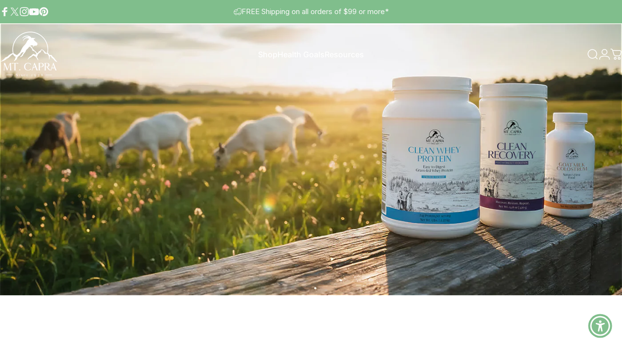

--- FILE ---
content_type: text/html; charset=utf-8
request_url: https://mtcapra.com/?section_id=sections--19121734582526__header
body_size: 12682
content:
<div id="shopify-section-sections--19121734582526__header" class="shopify-section shopify-section-group-header-group header-section"><style>
  #shopify-section-sections--19121734582526__header {
    --section-padding-top: 16px;
    --section-padding-bottom: 10px;
    --color-background: 250 250 250;
    --color-foreground: 23 23 23;
    --color-transparent: 255 255 255;
  }
</style><menu-drawer id="MenuDrawer" class="menu-drawer drawer drawer--start z-30 fixed bottom-0 left-0 h-full w-full pointer-events-none"
  data-section-id="sections--19121734582526__header"
  hidden
>
  <overlay-element class="overlay fixed-modal invisible opacity-0 fixed bottom-0 left-0 w-full h-screen pointer-events-none" aria-controls="MenuDrawer" aria-expanded="false"></overlay-element>
  <div class="drawer__inner z-10 absolute top-0 flex flex-col w-full h-full overflow-hidden">
    <gesture-element class="drawer__header flex justify-between opacity-0 invisible relative">
      <span class="drawer__title heading lg:text-3xl text-2xl leading-none tracking-tight"></span>
      <button class="button button--secondary button--close drawer__close hidden sm:flex items-center justify-center" type="button" is="hover-button" aria-controls="MenuDrawer" aria-expanded="false" aria-label="Close">
        <span class="btn-fill" data-fill></span>
        <span class="btn-text"><svg class="icon icon-close icon-sm" viewBox="0 0 20 20" stroke="currentColor" fill="none" xmlns="http://www.w3.org/2000/svg">
      <path stroke-linecap="round" stroke-linejoin="round" d="M5 15L15 5M5 5L15 15"></path>
    </svg></span>
      </button>
    </gesture-element>
    <div class="drawer__content opacity-0 invisible flex flex-col h-full grow shrink">
      <nav class="relative grow overflow-hidden" role="navigation">
        <ul class="drawer__scrollable drawer__menu relative w-full h-full" role="list" data-parent><li class="drawer__menu-group"><details is="menu-details">
  <summary class="drawer__menu-item block cursor-pointer relative" aria-expanded="false">
    <button type="button" class="heading text-2xl leading-none tracking-tight">Shop</button>
  </summary>
  <div class="drawer__submenu z-1 absolute top-0 left-0 flex flex-col w-full h-full" data-parent>
    <button type="button" class="tracking-tight heading text-base shrink-0 flex items-center gap-3 w-full" data-close>Shop</button><ul id="DrawerSubMenu-sections--19121734582526__header-1" class="drawer__scrollable flex flex-col h-full"><li class="drawer__menu-group"><a class="drawer__menu-item block heading text-2xl leading-none tracking-tight" href="/collections/protein">Protein</a></li><li class="drawer__menu-group"><a class="drawer__menu-item block heading text-2xl leading-none tracking-tight" href="/collections/food">Food</a></li><li class="drawer__menu-group"><a class="drawer__menu-item block heading text-2xl leading-none tracking-tight" href="/collections/supplements">Supplements</a></li><li class="drawer__menu-group"><a class="drawer__menu-item block heading text-2xl leading-none tracking-tight" href="/collections/bundles">Bundles</a></li><li class="drawer__menu-group"><a class="drawer__menu-item block heading text-2xl leading-none tracking-tight" href="/collections/accessories">Soap + Merch</a></li><li class="drawer__menu-group"><a class="drawer__menu-item block heading text-2xl leading-none tracking-tight" href="/collections/new-products">New Products</a></li><li class="drawer__menu-group drawer__promotions">
            <ul class="mega-menu__list grid grid-cols-2 w-full h-full" role="list" tabindex="-1"><li class="drawer__menu-group mega-menu__item flex opacity-0 w-full">
                    <div class="media-card media-card--card media-card--overlap">
                      <a class="media-card__link flex flex-col w-full h-full relative" href="/collections/best-sellers"
                        aria-label="Best Sellers"
                        style="--color-foreground: 255 255 255; --color-overlay: 0 0 0; --overlay-opacity: 0.4;"
                      ><div class="media media--square relative overflow-hidden"><img src="//mtcapra.com/cdn/shop/files/Woman_pouring_smoothie_whey_protein.png?v=1767396901&amp;width=1080" alt="" srcset="//mtcapra.com/cdn/shop/files/Woman_pouring_smoothie_whey_protein.png?v=1767396901&amp;width=180 180w, //mtcapra.com/cdn/shop/files/Woman_pouring_smoothie_whey_protein.png?v=1767396901&amp;width=360 360w, //mtcapra.com/cdn/shop/files/Woman_pouring_smoothie_whey_protein.png?v=1767396901&amp;width=540 540w, //mtcapra.com/cdn/shop/files/Woman_pouring_smoothie_whey_protein.png?v=1767396901&amp;width=720 720w, //mtcapra.com/cdn/shop/files/Woman_pouring_smoothie_whey_protein.png?v=1767396901&amp;width=900 900w, //mtcapra.com/cdn/shop/files/Woman_pouring_smoothie_whey_protein.png?v=1767396901&amp;width=1080 1080w" width="1080" height="1080" loading="lazy" is="lazy-image"></div><div class="media-card__content flex justify-between items-center gap-4 w-full">
                            <div class="media-card__text opacity-0 shrink-1 grid gap-0d5"><p>
                                  <span class="heading reversed-link text-lg tracking-tighter leading-tight">Best Sellers</span>
                                </p><p class="leading-none text-xs xl:text-sm hidden md:block">Shop customer favorites</p></div><svg class="icon icon-arrow-right icon-xs transform shrink-0 hidden md:block" viewBox="0 0 21 20" stroke="currentColor" fill="none" xmlns="http://www.w3.org/2000/svg">
      <path stroke-linecap="round" stroke-linejoin="round" d="M3 10H18M18 10L12.1667 4.16675M18 10L12.1667 15.8334"></path>
    </svg></div></a>
                    </div>
                  </li><li class="drawer__menu-group mega-menu__item flex opacity-0 w-full">
                    <div class="media-card media-card--card media-card--overlap">
                      <a class="media-card__link flex flex-col w-full h-full relative" href="/blogs/recipes"
                        aria-label="Check Out These Recipes"
                        style="--color-foreground: 255 255 255; --color-overlay: 0 0 0; --overlay-opacity: 0.4;"
                      ><div class="media media--square relative overflow-hidden"><img src="//mtcapra.com/cdn/shop/files/Caprotein-Smoothie-compilation-2.png?v=1739870891&amp;width=900" alt="" srcset="//mtcapra.com/cdn/shop/files/Caprotein-Smoothie-compilation-2.png?v=1739870891&amp;width=180 180w, //mtcapra.com/cdn/shop/files/Caprotein-Smoothie-compilation-2.png?v=1739870891&amp;width=360 360w, //mtcapra.com/cdn/shop/files/Caprotein-Smoothie-compilation-2.png?v=1739870891&amp;width=540 540w, //mtcapra.com/cdn/shop/files/Caprotein-Smoothie-compilation-2.png?v=1739870891&amp;width=720 720w, //mtcapra.com/cdn/shop/files/Caprotein-Smoothie-compilation-2.png?v=1739870891&amp;width=900 900w" width="900" height="800" loading="lazy" is="lazy-image"></div><div class="media-card__content flex justify-between items-center gap-4 w-full">
                            <div class="media-card__text opacity-0 shrink-1 grid gap-0d5"><p>
                                  <span class="heading reversed-link text-lg tracking-tighter leading-tight">Check Out These Recipes</span>
                                </p><p class="leading-none text-xs xl:text-sm hidden md:block">Smoothies, desserts and more!</p></div><svg class="icon icon-arrow-right icon-xs transform shrink-0 hidden md:block" viewBox="0 0 21 20" stroke="currentColor" fill="none" xmlns="http://www.w3.org/2000/svg">
      <path stroke-linecap="round" stroke-linejoin="round" d="M3 10H18M18 10L12.1667 4.16675M18 10L12.1667 15.8334"></path>
    </svg></div></a>
                    </div>
                  </li></ul>
          </li><li class="mega-menu__footer">
            <a class="button button--primary icon-with-text w-full" href="/collections/all-products" is="hover-link">
              <span class="btn-fill" data-fill></span>
              <span class="btn-text">Shop All Products</span>
            </a>
          </li></ul></div>
</details>
</li><li class="drawer__menu-group"><details is="menu-details">
  <summary class="drawer__menu-item block cursor-pointer relative" aria-expanded="false">
    <button type="button" class="heading text-2xl leading-none tracking-tight">Health Goals</button>
  </summary>
  <div class="drawer__submenu z-1 absolute top-0 left-0 flex flex-col w-full h-full" data-parent>
    <button type="button" class="tracking-tight heading text-base shrink-0 flex items-center gap-3 w-full" data-close>Health Goals</button><ul id="DrawerSubMenu-sections--19121734582526__header-2" class="drawer__scrollable flex flex-col h-full"><li class="drawer__menu-group"><details is="menu-details">
                    <summary class="drawer__menu-item block heading text-2xl leading-none tracking-tight cursor-pointer relative" aria-expanded="false">Immune Support</summary>
                    <div class="drawer__submenu z-1 absolute top-0 left-0 flex flex-col w-full h-full">
                      <button type="button" class="tracking-tight heading text-base flex items-center gap-3 w-full" data-close>Immune Support</button>
                      <div class="drawer__scrollable flex flex-col h-full">
                        <div class="horizontal-products product-grid"><div class="horizontal-product flex items-center gap-4 md:gap-6 w-full">
  <a class="horizontal-product__media media media--square media--contain relative overflow-hidden shrink-0" href="/products/goat-milk-capra-colostrum-for-immune-support" tabindex="-1"><img src="//mtcapra.com/cdn/shop/files/1441_NEW_COLOSTRUM_CAPS_Front.png?v=1764024638&amp;width=3000" alt="Goat Colostrum" srcset="//mtcapra.com/cdn/shop/files/1441_NEW_COLOSTRUM_CAPS_Front.png?v=1764024638&amp;width=180 180w, //mtcapra.com/cdn/shop/files/1441_NEW_COLOSTRUM_CAPS_Front.png?v=1764024638&amp;width=360 360w, //mtcapra.com/cdn/shop/files/1441_NEW_COLOSTRUM_CAPS_Front.png?v=1764024638&amp;width=540 540w" width="3000" height="3000" loading="lazy" is="lazy-image"></a>
  <div class="horizontal-product__details flex flex-col justify-start gap-1d5">
    <div class="flex flex-col gap-1">
      <div class="block"><a href="/products/goat-milk-capra-colostrum-for-immune-support" class="horizontal-product__title reversed-link font-medium text-base leading-tight">Goat Colostrum</a>
      </div>
    </div>
    
    <div class="flex flex-col gap-1"> 
</div>
  </div><div class="horizontal-product__quantity shrink-0 text-sm sm:block">
      <div class="grid gap-3"><button type="button" class="button button--primary button--small icon-with-text" is="hover-button" aria-controls="Quickview-sections--19121734582526__header-mega_menu_tab_Xnae83-8756088668414" aria-expanded="false" aria-label="View">
                <span class="btn-fill" data-fill></span>
                <span class="btn-text"><svg class="icon icon-plus icon-2xs" viewBox="0 0 12 12" stroke="currentColor" fill="none" xmlns="http://www.w3.org/2000/svg">
      <path stroke-linecap="round" stroke-linejoin="round" d="M2.5 6H6M9.5 6H6M6 6V2.5M6 6V9.5"></path>
    </svg><span class="hidden md:block" data-sold-out="Sold Out">View</span>
                </span>
              </button>
              <quick-view id="Quickview-sections--19121734582526__header-mega_menu_tab_Xnae83-8756088668414" class="quick-view x-modal drawer z-40 fixed bottom-0 left-0 h-full w-full pointer-events-none" data-product-url="/products/goat-milk-capra-colostrum-for-immune-support" role="dialog" aria-label="Choose options for Goat Colostrum" aria-modal="true" hidden>
                <overlay-element class="overlay fixed-modal invisible opacity-0 fixed bottom-0 left-0 w-full h-screen pointer-events-none" aria-controls="Quickview-sections--19121734582526__header-mega_menu_tab_Xnae83-8756088668414" aria-expanded="false"></overlay-element>
                <div class="drawer__inner z-10 absolute top-0 flex flex-col w-full h-full overflow-hidden">
                  <gesture-element class="drawer__header flex justify-between opacity-0 invisible relative">
                    <button class="button button--secondary button--close drawer__close z-1 absolute top-0 right-0 flex items-center justify-center opacity-0" type="button" is="hover-button" aria-controls="Quickview-sections--19121734582526__header-mega_menu_tab_Xnae83-8756088668414" aria-expanded="false" aria-label="Close">
                      <span class="btn-fill" data-fill></span>
                      <span class="btn-text"><svg class="icon icon-close icon-sm" viewBox="0 0 20 20" stroke="currentColor" fill="none" xmlns="http://www.w3.org/2000/svg">
      <path stroke-linecap="round" stroke-linejoin="round" d="M5 15L15 5M5 5L15 15"></path>
    </svg></span>
                    </button>
                  </gesture-element>
                  <div class="quick-view__content drawer__content opacity-0 invisible flex flex-col h-full grow shrink"></div>
                </div>
              </quick-view></div>
    </div></div>
<div class="horizontal-product flex items-center gap-4 md:gap-6 w-full">
  <a class="horizontal-product__media media media--square media--contain relative overflow-hidden shrink-0" href="/products/flora-start-kids-probiotic" tabindex="-1"><img src="//mtcapra.com/cdn/shop/files/FloraStartFront2.27.25.png?v=1758752940&amp;width=1000" alt="Flora Start Kids Probiotic" srcset="//mtcapra.com/cdn/shop/files/FloraStartFront2.27.25.png?v=1758752940&amp;width=180 180w, //mtcapra.com/cdn/shop/files/FloraStartFront2.27.25.png?v=1758752940&amp;width=360 360w, //mtcapra.com/cdn/shop/files/FloraStartFront2.27.25.png?v=1758752940&amp;width=540 540w" width="1000" height="1000" loading="lazy" is="lazy-image"></a>
  <div class="horizontal-product__details flex flex-col justify-start gap-1d5">
    <div class="flex flex-col gap-1">
      <div class="block"><a href="/products/flora-start-kids-probiotic" class="horizontal-product__title reversed-link font-medium text-base leading-tight">Flora Start Kids Probiotic</a>
      </div>
    </div>
    
    <div class="flex flex-col gap-1"> 
</div>
  </div><div class="horizontal-product__quantity shrink-0 text-sm sm:block">
      <div class="grid gap-3"><form method="post" action="/cart/add" id="product_form_8756088766718" accept-charset="UTF-8" class="shopify-product-form" enctype="multipart/form-data" is="product-form"><input type="hidden" name="form_type" value="product" /><input type="hidden" name="utf8" value="✓" /><input type="hidden" name="id" value="46213475598590" />
              <button type="submit" class="button button--primary button--small icon-with-text" is="hover-button" data-variant-id="46213475598590" aria-label="Add">
                <span class="btn-fill" data-fill></span>
                <span class="btn-text"><svg class="icon icon-plus icon-2xs" viewBox="0 0 12 12" stroke="currentColor" fill="none" xmlns="http://www.w3.org/2000/svg">
      <path stroke-linecap="round" stroke-linejoin="round" d="M2.5 6H6M9.5 6H6M6 6V2.5M6 6V9.5"></path>
    </svg><span class="hidden md:block" data-sold-out="Sold Out">Add</span>
                </span>
              </button><input type="hidden" name="product-id" value="8756088766718" /><input type="hidden" name="section-id" value="sections--19121734582526__header" /></form></div>
    </div></div>
<div class="horizontal-product flex items-center gap-4 md:gap-6 w-full">
  <a class="horizontal-product__media media media--square media--contain relative overflow-hidden shrink-0" href="/products/head-start-multivitamins" tabindex="-1"><img src="//mtcapra.com/cdn/shop/files/Updated-Head-Start-6.14.24-2.png?v=1738089715&amp;width=800" alt="Head Start Multivitamin Powder" srcset="//mtcapra.com/cdn/shop/files/Updated-Head-Start-6.14.24-2.png?v=1738089715&amp;width=180 180w, //mtcapra.com/cdn/shop/files/Updated-Head-Start-6.14.24-2.png?v=1738089715&amp;width=360 360w, //mtcapra.com/cdn/shop/files/Updated-Head-Start-6.14.24-2.png?v=1738089715&amp;width=540 540w" width="800" height="800" loading="lazy" is="lazy-image"></a>
  <div class="horizontal-product__details flex flex-col justify-start gap-1d5">
    <div class="flex flex-col gap-1">
      <div class="block"><a href="/products/head-start-multivitamins" class="horizontal-product__title reversed-link font-medium text-base leading-tight">Head Start Multivitamin Powder</a>
      </div>
    </div>
    
    <div class="flex flex-col gap-1"> 
</div>
  </div><div class="horizontal-product__quantity shrink-0 text-sm sm:block">
      <div class="grid gap-3"><form method="post" action="/cart/add" id="product_form_8756090077438" accept-charset="UTF-8" class="shopify-product-form" enctype="multipart/form-data" is="product-form"><input type="hidden" name="form_type" value="product" /><input type="hidden" name="utf8" value="✓" /><input type="hidden" name="id" value="46213478416638" />
              <button type="submit" class="button button--primary button--small icon-with-text" is="hover-button" data-variant-id="46213478416638" aria-label="Add">
                <span class="btn-fill" data-fill></span>
                <span class="btn-text"><svg class="icon icon-plus icon-2xs" viewBox="0 0 12 12" stroke="currentColor" fill="none" xmlns="http://www.w3.org/2000/svg">
      <path stroke-linecap="round" stroke-linejoin="round" d="M2.5 6H6M9.5 6H6M6 6V2.5M6 6V9.5"></path>
    </svg><span class="hidden md:block" data-sold-out="Sold Out">Add</span>
                </span>
              </button><input type="hidden" name="product-id" value="8756090077438" /><input type="hidden" name="section-id" value="sections--19121734582526__header" /></form></div>
    </div></div>
</div>
                      </div>
                      <div class="drawer__sticky w-full">
                        <a class="button button--primary icon-with-text w-full" href="/collections/immune" is="hover-link">
                          <span class="btn-fill" data-fill></span>
                          <span class="btn-text">
                            All Immune Support
                            (3)<svg class="icon icon-arrow-right icon-sm transform" viewBox="0 0 21 20" stroke="currentColor" fill="none" xmlns="http://www.w3.org/2000/svg">
      <path stroke-linecap="round" stroke-linejoin="round" d="M3 10H18M18 10L12.1667 4.16675M18 10L12.1667 15.8334"></path>
    </svg></span>
                        </a>
                      </div>
                    </div>
                  </details></li><li class="drawer__menu-group"><details is="menu-details">
                    <summary class="drawer__menu-item block heading text-2xl leading-none tracking-tight cursor-pointer relative" aria-expanded="false">Digestive Support</summary>
                    <div class="drawer__submenu z-1 absolute top-0 left-0 flex flex-col w-full h-full">
                      <button type="button" class="tracking-tight heading text-base flex items-center gap-3 w-full" data-close>Digestive Support</button>
                      <div class="drawer__scrollable flex flex-col h-full">
                        <div class="horizontal-products product-grid"><div class="horizontal-product flex items-center gap-4 md:gap-6 w-full">
  <a class="horizontal-product__media media media--square media--contain relative overflow-hidden shrink-0" href="/products/flora-start-kids-probiotic" tabindex="-1"><img src="//mtcapra.com/cdn/shop/files/FloraStartFront2.27.25.png?v=1758752940&amp;width=1000" alt="Flora Start Kids Probiotic" srcset="//mtcapra.com/cdn/shop/files/FloraStartFront2.27.25.png?v=1758752940&amp;width=180 180w, //mtcapra.com/cdn/shop/files/FloraStartFront2.27.25.png?v=1758752940&amp;width=360 360w, //mtcapra.com/cdn/shop/files/FloraStartFront2.27.25.png?v=1758752940&amp;width=540 540w" width="1000" height="1000" loading="lazy" is="lazy-image"></a>
  <div class="horizontal-product__details flex flex-col justify-start gap-1d5">
    <div class="flex flex-col gap-1">
      <div class="block"><a href="/products/flora-start-kids-probiotic" class="horizontal-product__title reversed-link font-medium text-base leading-tight">Flora Start Kids Probiotic</a>
      </div>
    </div>
    
    <div class="flex flex-col gap-1"> 
</div>
  </div><div class="horizontal-product__quantity shrink-0 text-sm sm:block">
      <div class="grid gap-3"><form method="post" action="/cart/add" id="product_form_8756088766718" accept-charset="UTF-8" class="shopify-product-form" enctype="multipart/form-data" is="product-form"><input type="hidden" name="form_type" value="product" /><input type="hidden" name="utf8" value="✓" /><input type="hidden" name="id" value="46213475598590" />
              <button type="submit" class="button button--primary button--small icon-with-text" is="hover-button" data-variant-id="46213475598590" aria-label="Add">
                <span class="btn-fill" data-fill></span>
                <span class="btn-text"><svg class="icon icon-plus icon-2xs" viewBox="0 0 12 12" stroke="currentColor" fill="none" xmlns="http://www.w3.org/2000/svg">
      <path stroke-linecap="round" stroke-linejoin="round" d="M2.5 6H6M9.5 6H6M6 6V2.5M6 6V9.5"></path>
    </svg><span class="hidden md:block" data-sold-out="Sold Out">Add</span>
                </span>
              </button><input type="hidden" name="product-id" value="8756088766718" /><input type="hidden" name="section-id" value="sections--19121734582526__header" /></form></div>
    </div></div>
<div class="horizontal-product flex items-center gap-4 md:gap-6 w-full">
  <a class="horizontal-product__media media media--square media--contain relative overflow-hidden shrink-0" href="/products/caprazyme" tabindex="-1"><img src="//mtcapra.com/cdn/shop/files/1411-1-front-1.webp?v=1738089710&amp;width=1000" alt="CapraZyme™" srcset="//mtcapra.com/cdn/shop/files/1411-1-front-1.webp?v=1738089710&amp;width=180 180w, //mtcapra.com/cdn/shop/files/1411-1-front-1.webp?v=1738089710&amp;width=360 360w, //mtcapra.com/cdn/shop/files/1411-1-front-1.webp?v=1738089710&amp;width=540 540w" width="1000" height="1000" loading="lazy" is="lazy-image"></a>
  <div class="horizontal-product__details flex flex-col justify-start gap-1d5">
    <div class="flex flex-col gap-1">
      <div class="block"><a href="/products/caprazyme" class="horizontal-product__title reversed-link font-medium text-base leading-tight">CapraZyme™</a>
      </div>
    </div>
    
    <div class="flex flex-col gap-1"> 
</div>
  </div><div class="horizontal-product__quantity shrink-0 text-sm sm:block">
      <div class="grid gap-3"><form method="post" action="/cart/add" id="product_form_8756089684222" accept-charset="UTF-8" class="shopify-product-form" enctype="multipart/form-data" is="product-form"><input type="hidden" name="form_type" value="product" /><input type="hidden" name="utf8" value="✓" /><input type="hidden" name="id" value="46213477368062" />
              <button type="submit" class="button button--primary button--small icon-with-text" is="hover-button" data-variant-id="46213477368062" aria-label="Add">
                <span class="btn-fill" data-fill></span>
                <span class="btn-text"><svg class="icon icon-plus icon-2xs" viewBox="0 0 12 12" stroke="currentColor" fill="none" xmlns="http://www.w3.org/2000/svg">
      <path stroke-linecap="round" stroke-linejoin="round" d="M2.5 6H6M9.5 6H6M6 6V2.5M6 6V9.5"></path>
    </svg><span class="hidden md:block" data-sold-out="Sold Out">Add</span>
                </span>
              </button><input type="hidden" name="product-id" value="8756089684222" /><input type="hidden" name="section-id" value="sections--19121734582526__header" /></form></div>
    </div></div>
<div class="horizontal-product flex items-center gap-4 md:gap-6 w-full">
  <a class="horizontal-product__media media media--square media--contain relative overflow-hidden shrink-0" href="/products/candacleanse" tabindex="-1"><img src="//mtcapra.com/cdn/shop/files/1-1531-front.webp?v=1738089711&amp;width=1500" alt="CandaCleanse™ Overgrowth Support†" srcset="//mtcapra.com/cdn/shop/files/1-1531-front.webp?v=1738089711&amp;width=180 180w, //mtcapra.com/cdn/shop/files/1-1531-front.webp?v=1738089711&amp;width=360 360w, //mtcapra.com/cdn/shop/files/1-1531-front.webp?v=1738089711&amp;width=540 540w" width="1500" height="1500" loading="lazy" is="lazy-image"></a>
  <div class="horizontal-product__details flex flex-col justify-start gap-1d5">
    <div class="flex flex-col gap-1">
      <div class="block"><a href="/products/candacleanse" class="horizontal-product__title reversed-link font-medium text-base leading-tight">CandaCleanse™ Overgrowth Support†</a>
      </div>
    </div>
    
    <div class="flex flex-col gap-1"> 
</div>
  </div><div class="horizontal-product__quantity shrink-0 text-sm sm:block">
      <div class="grid gap-3"><form method="post" action="/cart/add" id="product_form_8756089782526" accept-charset="UTF-8" class="shopify-product-form" enctype="multipart/form-data" is="product-form"><input type="hidden" name="form_type" value="product" /><input type="hidden" name="utf8" value="✓" /><input type="hidden" name="id" value="46213477859582" />
              <button type="submit" class="button button--primary button--small icon-with-text" is="hover-button" data-variant-id="46213477859582" aria-label="Add">
                <span class="btn-fill" data-fill></span>
                <span class="btn-text"><svg class="icon icon-plus icon-2xs" viewBox="0 0 12 12" stroke="currentColor" fill="none" xmlns="http://www.w3.org/2000/svg">
      <path stroke-linecap="round" stroke-linejoin="round" d="M2.5 6H6M9.5 6H6M6 6V2.5M6 6V9.5"></path>
    </svg><span class="hidden md:block" data-sold-out="Sold Out">Add</span>
                </span>
              </button><input type="hidden" name="product-id" value="8756089782526" /><input type="hidden" name="section-id" value="sections--19121734582526__header" /></form></div>
    </div></div>
<div class="horizontal-product flex items-center gap-4 md:gap-6 w-full">
  <a class="horizontal-product__media media media--square media--contain relative overflow-hidden shrink-0" href="/products/caprasite" tabindex="-1"><img src="//mtcapra.com/cdn/shop/files/35d65739-a4c7-423f-9c79-f6c7f5d6c3fe_4484ad3b-2990-4773-9fd7-0911ce3c0e12.jpg?v=1753477572&amp;width=1500" alt="CapraSite™ Herbal Intestinal Support†" srcset="//mtcapra.com/cdn/shop/files/35d65739-a4c7-423f-9c79-f6c7f5d6c3fe_4484ad3b-2990-4773-9fd7-0911ce3c0e12.jpg?v=1753477572&amp;width=180 180w, //mtcapra.com/cdn/shop/files/35d65739-a4c7-423f-9c79-f6c7f5d6c3fe_4484ad3b-2990-4773-9fd7-0911ce3c0e12.jpg?v=1753477572&amp;width=360 360w, //mtcapra.com/cdn/shop/files/35d65739-a4c7-423f-9c79-f6c7f5d6c3fe_4484ad3b-2990-4773-9fd7-0911ce3c0e12.jpg?v=1753477572&amp;width=540 540w" width="1500" height="1500" loading="lazy" is="lazy-image"></a>
  <div class="horizontal-product__details flex flex-col justify-start gap-1d5">
    <div class="flex flex-col gap-1">
      <div class="block"><a href="/products/caprasite" class="horizontal-product__title reversed-link font-medium text-base leading-tight">CapraSite™ Herbal Intestinal Support†</a>
      </div>
    </div>
    
    <div class="flex flex-col gap-1"> 
</div>
  </div><div class="horizontal-product__quantity shrink-0 text-sm sm:block">
      <div class="grid gap-3"><form method="post" action="/cart/add" id="product_form_8756089323774" accept-charset="UTF-8" class="shopify-product-form" enctype="multipart/form-data" is="product-form"><input type="hidden" name="form_type" value="product" /><input type="hidden" name="utf8" value="✓" /><input type="hidden" name="id" value="46213476679934" />
              <button type="submit" class="button button--primary button--small icon-with-text" is="hover-button" data-variant-id="46213476679934" aria-label="Add">
                <span class="btn-fill" data-fill></span>
                <span class="btn-text"><svg class="icon icon-plus icon-2xs" viewBox="0 0 12 12" stroke="currentColor" fill="none" xmlns="http://www.w3.org/2000/svg">
      <path stroke-linecap="round" stroke-linejoin="round" d="M2.5 6H6M9.5 6H6M6 6V2.5M6 6V9.5"></path>
    </svg><span class="hidden md:block" data-sold-out="Sold Out">Add</span>
                </span>
              </button><input type="hidden" name="product-id" value="8756089323774" /><input type="hidden" name="section-id" value="sections--19121734582526__header" /></form></div>
    </div></div>
</div>
                      </div>
                      <div class="drawer__sticky w-full">
                        <a class="button button--primary icon-with-text w-full" href="/collections/digestive-support" is="hover-link">
                          <span class="btn-fill" data-fill></span>
                          <span class="btn-text">
                            All Digestive Support
                            (6)<svg class="icon icon-arrow-right icon-sm transform" viewBox="0 0 21 20" stroke="currentColor" fill="none" xmlns="http://www.w3.org/2000/svg">
      <path stroke-linecap="round" stroke-linejoin="round" d="M3 10H18M18 10L12.1667 4.16675M18 10L12.1667 15.8334"></path>
    </svg></span>
                        </a>
                      </div>
                    </div>
                  </details></li><li class="drawer__menu-group"><details is="menu-details">
                    <summary class="drawer__menu-item block heading text-2xl leading-none tracking-tight cursor-pointer relative" aria-expanded="false">Mineral Support</summary>
                    <div class="drawer__submenu z-1 absolute top-0 left-0 flex flex-col w-full h-full">
                      <button type="button" class="tracking-tight heading text-base flex items-center gap-3 w-full" data-close>Mineral Support</button>
                      <div class="drawer__scrollable flex flex-col h-full">
                        <div class="horizontal-products product-grid"><div class="horizontal-product flex items-center gap-4 md:gap-6 w-full">
  <a class="horizontal-product__media media media--square media--contain relative overflow-hidden shrink-0" href="/products/clean-minerals-with-collagen-peptides" tabindex="-1"><img src="//mtcapra.com/cdn/shop/files/290d3a7b-110a-4bc7-a401-50214f90c552.png?v=1745861490&amp;width=1000" alt="Clean Minerals with Collagen Peptides" srcset="//mtcapra.com/cdn/shop/files/290d3a7b-110a-4bc7-a401-50214f90c552.png?v=1745861490&amp;width=180 180w, //mtcapra.com/cdn/shop/files/290d3a7b-110a-4bc7-a401-50214f90c552.png?v=1745861490&amp;width=360 360w, //mtcapra.com/cdn/shop/files/290d3a7b-110a-4bc7-a401-50214f90c552.png?v=1745861490&amp;width=540 540w" width="1000" height="1000" loading="lazy" is="lazy-image"></a>
  <div class="horizontal-product__details flex flex-col justify-start gap-1d5">
    <div class="flex flex-col gap-1">
      <div class="block"><a href="/products/clean-minerals-with-collagen-peptides" class="horizontal-product__title reversed-link font-medium text-base leading-tight">Clean Minerals with Collagen Peptides</a>
      </div>
    </div>
    
    <div class="flex flex-col gap-1"> 
</div>
  </div><div class="horizontal-product__quantity shrink-0 text-sm sm:block">
      <div class="grid gap-3"><button type="button" class="button button--primary button--small icon-with-text" is="hover-button" aria-controls="Quickview-sections--19121734582526__header-mega_menu_tab_Xnae83-8756090142974" aria-expanded="false" aria-label="View">
                <span class="btn-fill" data-fill></span>
                <span class="btn-text"><svg class="icon icon-plus icon-2xs" viewBox="0 0 12 12" stroke="currentColor" fill="none" xmlns="http://www.w3.org/2000/svg">
      <path stroke-linecap="round" stroke-linejoin="round" d="M2.5 6H6M9.5 6H6M6 6V2.5M6 6V9.5"></path>
    </svg><span class="hidden md:block" data-sold-out="Sold Out">View</span>
                </span>
              </button>
              <quick-view id="Quickview-sections--19121734582526__header-mega_menu_tab_Xnae83-8756090142974" class="quick-view x-modal drawer z-40 fixed bottom-0 left-0 h-full w-full pointer-events-none" data-product-url="/products/clean-minerals-with-collagen-peptides" role="dialog" aria-label="Choose options for Clean Minerals with Collagen Peptides" aria-modal="true" hidden>
                <overlay-element class="overlay fixed-modal invisible opacity-0 fixed bottom-0 left-0 w-full h-screen pointer-events-none" aria-controls="Quickview-sections--19121734582526__header-mega_menu_tab_Xnae83-8756090142974" aria-expanded="false"></overlay-element>
                <div class="drawer__inner z-10 absolute top-0 flex flex-col w-full h-full overflow-hidden">
                  <gesture-element class="drawer__header flex justify-between opacity-0 invisible relative">
                    <button class="button button--secondary button--close drawer__close z-1 absolute top-0 right-0 flex items-center justify-center opacity-0" type="button" is="hover-button" aria-controls="Quickview-sections--19121734582526__header-mega_menu_tab_Xnae83-8756090142974" aria-expanded="false" aria-label="Close">
                      <span class="btn-fill" data-fill></span>
                      <span class="btn-text"><svg class="icon icon-close icon-sm" viewBox="0 0 20 20" stroke="currentColor" fill="none" xmlns="http://www.w3.org/2000/svg">
      <path stroke-linecap="round" stroke-linejoin="round" d="M5 15L15 5M5 5L15 15"></path>
    </svg></span>
                    </button>
                  </gesture-element>
                  <div class="quick-view__content drawer__content opacity-0 invisible flex flex-col h-full grow shrink"></div>
                </div>
              </quick-view></div>
    </div></div>
<div class="horizontal-product flex items-center gap-4 md:gap-6 w-full">
  <a class="horizontal-product__media media media--square media--contain relative overflow-hidden shrink-0" href="/products/capra-mineral-whey-goat-milk-minerals" tabindex="-1"><img src="//mtcapra.com/cdn/shop/files/40_b501791a-4e3e-4d16-8a5e-66cc89467dd6.svg?v=1749586299&amp;width=3000" alt="Capra Mineral Whey" srcset="//mtcapra.com/cdn/shop/files/40_b501791a-4e3e-4d16-8a5e-66cc89467dd6.svg?v=1749586299&amp;width=180 180w, //mtcapra.com/cdn/shop/files/40_b501791a-4e3e-4d16-8a5e-66cc89467dd6.svg?v=1749586299&amp;width=360 360w, //mtcapra.com/cdn/shop/files/40_b501791a-4e3e-4d16-8a5e-66cc89467dd6.svg?v=1749586299&amp;width=540 540w" width="3000" height="3000" loading="lazy" is="lazy-image"></a>
  <div class="horizontal-product__details flex flex-col justify-start gap-1d5">
    <div class="flex flex-col gap-1">
      <div class="block"><a href="/products/capra-mineral-whey-goat-milk-minerals" class="horizontal-product__title reversed-link font-medium text-base leading-tight">Capra Mineral Whey</a>
      </div>
    </div>
    
    <div class="flex flex-col gap-1"> 
</div>
  </div><div class="horizontal-product__quantity shrink-0 text-sm sm:block">
      <div class="grid gap-3"><button type="button" class="button button--primary button--small icon-with-text" is="hover-button" aria-controls="Quickview-sections--19121734582526__header-mega_menu_tab_Xnae83-8762833043710" aria-expanded="false" aria-label="View">
                <span class="btn-fill" data-fill></span>
                <span class="btn-text"><svg class="icon icon-plus icon-2xs" viewBox="0 0 12 12" stroke="currentColor" fill="none" xmlns="http://www.w3.org/2000/svg">
      <path stroke-linecap="round" stroke-linejoin="round" d="M2.5 6H6M9.5 6H6M6 6V2.5M6 6V9.5"></path>
    </svg><span class="hidden md:block" data-sold-out="Sold Out">View</span>
                </span>
              </button>
              <quick-view id="Quickview-sections--19121734582526__header-mega_menu_tab_Xnae83-8762833043710" class="quick-view x-modal drawer z-40 fixed bottom-0 left-0 h-full w-full pointer-events-none" data-product-url="/products/capra-mineral-whey-goat-milk-minerals" role="dialog" aria-label="Choose options for Capra Mineral Whey" aria-modal="true" hidden>
                <overlay-element class="overlay fixed-modal invisible opacity-0 fixed bottom-0 left-0 w-full h-screen pointer-events-none" aria-controls="Quickview-sections--19121734582526__header-mega_menu_tab_Xnae83-8762833043710" aria-expanded="false"></overlay-element>
                <div class="drawer__inner z-10 absolute top-0 flex flex-col w-full h-full overflow-hidden">
                  <gesture-element class="drawer__header flex justify-between opacity-0 invisible relative">
                    <button class="button button--secondary button--close drawer__close z-1 absolute top-0 right-0 flex items-center justify-center opacity-0" type="button" is="hover-button" aria-controls="Quickview-sections--19121734582526__header-mega_menu_tab_Xnae83-8762833043710" aria-expanded="false" aria-label="Close">
                      <span class="btn-fill" data-fill></span>
                      <span class="btn-text"><svg class="icon icon-close icon-sm" viewBox="0 0 20 20" stroke="currentColor" fill="none" xmlns="http://www.w3.org/2000/svg">
      <path stroke-linecap="round" stroke-linejoin="round" d="M5 15L15 5M5 5L15 15"></path>
    </svg></span>
                    </button>
                  </gesture-element>
                  <div class="quick-view__content drawer__content opacity-0 invisible flex flex-col h-full grow shrink"></div>
                </div>
              </quick-view></div>
    </div></div>
<div class="horizontal-product flex items-center gap-4 md:gap-6 w-full">
  <a class="horizontal-product__media media media--square media--contain relative overflow-hidden shrink-0" href="/products/clean-electrolytes-trace-minerals" tabindex="-1"><img src="//mtcapra.com/cdn/shop/files/Clean_Elec._Front_test.png?v=1745532994&amp;width=2048" alt="Clean Electrolytes + Trace Minerals" srcset="//mtcapra.com/cdn/shop/files/Clean_Elec._Front_test.png?v=1745532994&amp;width=180 180w, //mtcapra.com/cdn/shop/files/Clean_Elec._Front_test.png?v=1745532994&amp;width=360 360w, //mtcapra.com/cdn/shop/files/Clean_Elec._Front_test.png?v=1745532994&amp;width=540 540w" width="2048" height="2048" loading="lazy" is="lazy-image"></a>
  <div class="horizontal-product__details flex flex-col justify-start gap-1d5">
    <div class="flex flex-col gap-1">
      <div class="block"><a href="/products/clean-electrolytes-trace-minerals" class="horizontal-product__title reversed-link font-medium text-base leading-tight">Clean Electrolytes + Trace Minerals</a>
      </div>
    </div>
    
    <div class="flex flex-col gap-1"> 
</div>
  </div><div class="horizontal-product__quantity shrink-0 text-sm sm:block">
      <div class="grid gap-3"><button type="button" class="button button--primary button--small icon-with-text" is="hover-button" aria-controls="Quickview-sections--19121734582526__header-mega_menu_tab_Xnae83-8838073876734" aria-expanded="false" aria-label="View">
                <span class="btn-fill" data-fill></span>
                <span class="btn-text"><svg class="icon icon-plus icon-2xs" viewBox="0 0 12 12" stroke="currentColor" fill="none" xmlns="http://www.w3.org/2000/svg">
      <path stroke-linecap="round" stroke-linejoin="round" d="M2.5 6H6M9.5 6H6M6 6V2.5M6 6V9.5"></path>
    </svg><span class="hidden md:block" data-sold-out="Sold Out">View</span>
                </span>
              </button>
              <quick-view id="Quickview-sections--19121734582526__header-mega_menu_tab_Xnae83-8838073876734" class="quick-view x-modal drawer z-40 fixed bottom-0 left-0 h-full w-full pointer-events-none" data-product-url="/products/clean-electrolytes-trace-minerals" role="dialog" aria-label="Choose options for Clean Electrolytes + Trace Minerals" aria-modal="true" hidden>
                <overlay-element class="overlay fixed-modal invisible opacity-0 fixed bottom-0 left-0 w-full h-screen pointer-events-none" aria-controls="Quickview-sections--19121734582526__header-mega_menu_tab_Xnae83-8838073876734" aria-expanded="false"></overlay-element>
                <div class="drawer__inner z-10 absolute top-0 flex flex-col w-full h-full overflow-hidden">
                  <gesture-element class="drawer__header flex justify-between opacity-0 invisible relative">
                    <button class="button button--secondary button--close drawer__close z-1 absolute top-0 right-0 flex items-center justify-center opacity-0" type="button" is="hover-button" aria-controls="Quickview-sections--19121734582526__header-mega_menu_tab_Xnae83-8838073876734" aria-expanded="false" aria-label="Close">
                      <span class="btn-fill" data-fill></span>
                      <span class="btn-text"><svg class="icon icon-close icon-sm" viewBox="0 0 20 20" stroke="currentColor" fill="none" xmlns="http://www.w3.org/2000/svg">
      <path stroke-linecap="round" stroke-linejoin="round" d="M5 15L15 5M5 5L15 15"></path>
    </svg></span>
                    </button>
                  </gesture-element>
                  <div class="quick-view__content drawer__content opacity-0 invisible flex flex-col h-full grow shrink"></div>
                </div>
              </quick-view></div>
    </div></div>
<div class="horizontal-product flex items-center gap-4 md:gap-6 w-full">
  <a class="horizontal-product__media media media--square media--contain relative overflow-hidden shrink-0" href="/products/clean-minerals" tabindex="-1"><img src="//mtcapra.com/cdn/shop/files/Clean_Minerals_SVG_Test_Frnt.svg?v=1746816039&amp;width=2048" alt="Clean Minerals" srcset="//mtcapra.com/cdn/shop/files/Clean_Minerals_SVG_Test_Frnt.svg?v=1746816039&amp;width=180 180w, //mtcapra.com/cdn/shop/files/Clean_Minerals_SVG_Test_Frnt.svg?v=1746816039&amp;width=360 360w, //mtcapra.com/cdn/shop/files/Clean_Minerals_SVG_Test_Frnt.svg?v=1746816039&amp;width=540 540w" width="2048" height="2048" loading="lazy" is="lazy-image"></a>
  <div class="horizontal-product__details flex flex-col justify-start gap-1d5">
    <div class="flex flex-col gap-1">
      <div class="block"><a href="/products/clean-minerals" class="horizontal-product__title reversed-link font-medium text-base leading-tight">Clean Minerals</a>
      </div>
    </div>
    
    <div class="flex flex-col gap-1"> 
</div>
  </div><div class="horizontal-product__quantity shrink-0 text-sm sm:block">
      <div class="grid gap-3"><form method="post" action="/cart/add" id="product_form_8756090044670" accept-charset="UTF-8" class="shopify-product-form" enctype="multipart/form-data" is="product-form"><input type="hidden" name="form_type" value="product" /><input type="hidden" name="utf8" value="✓" /><input type="hidden" name="id" value="46213478351102" />
              <button type="submit" class="button button--primary button--small icon-with-text" is="hover-button" data-variant-id="46213478351102" aria-label="Add">
                <span class="btn-fill" data-fill></span>
                <span class="btn-text"><svg class="icon icon-plus icon-2xs" viewBox="0 0 12 12" stroke="currentColor" fill="none" xmlns="http://www.w3.org/2000/svg">
      <path stroke-linecap="round" stroke-linejoin="round" d="M2.5 6H6M9.5 6H6M6 6V2.5M6 6V9.5"></path>
    </svg><span class="hidden md:block" data-sold-out="Sold Out">Add</span>
                </span>
              </button><input type="hidden" name="product-id" value="8756090044670" /><input type="hidden" name="section-id" value="sections--19121734582526__header" /></form></div>
    </div></div>
</div>
                      </div>
                      <div class="drawer__sticky w-full">
                        <a class="button button--primary icon-with-text w-full" href="/collections/mineral-support" is="hover-link">
                          <span class="btn-fill" data-fill></span>
                          <span class="btn-text">
                            All Mineral Support
                            (12)<svg class="icon icon-arrow-right icon-sm transform" viewBox="0 0 21 20" stroke="currentColor" fill="none" xmlns="http://www.w3.org/2000/svg">
      <path stroke-linecap="round" stroke-linejoin="round" d="M3 10H18M18 10L12.1667 4.16675M18 10L12.1667 15.8334"></path>
    </svg></span>
                        </a>
                      </div>
                    </div>
                  </details></li><li class="drawer__menu-group"><details is="menu-details">
                    <summary class="drawer__menu-item block heading text-2xl leading-none tracking-tight cursor-pointer relative" aria-expanded="false">Detox</summary>
                    <div class="drawer__submenu z-1 absolute top-0 left-0 flex flex-col w-full h-full">
                      <button type="button" class="tracking-tight heading text-base flex items-center gap-3 w-full" data-close>Detox</button>
                      <div class="drawer__scrollable flex flex-col h-full">
                        <div class="horizontal-products product-grid"><div class="horizontal-product flex items-center gap-4 md:gap-6 w-full">
  <a class="horizontal-product__media media media--square media--contain relative overflow-hidden shrink-0" href="/products/candacleanse" tabindex="-1"><img src="//mtcapra.com/cdn/shop/files/1-1531-front.webp?v=1738089711&amp;width=1500" alt="CandaCleanse™ Overgrowth Support†" srcset="//mtcapra.com/cdn/shop/files/1-1531-front.webp?v=1738089711&amp;width=180 180w, //mtcapra.com/cdn/shop/files/1-1531-front.webp?v=1738089711&amp;width=360 360w, //mtcapra.com/cdn/shop/files/1-1531-front.webp?v=1738089711&amp;width=540 540w" width="1500" height="1500" loading="lazy" is="lazy-image"></a>
  <div class="horizontal-product__details flex flex-col justify-start gap-1d5">
    <div class="flex flex-col gap-1">
      <div class="block"><a href="/products/candacleanse" class="horizontal-product__title reversed-link font-medium text-base leading-tight">CandaCleanse™ Overgrowth Support†</a>
      </div>
    </div>
    
    <div class="flex flex-col gap-1"> 
</div>
  </div><div class="horizontal-product__quantity shrink-0 text-sm sm:block">
      <div class="grid gap-3"><form method="post" action="/cart/add" id="product_form_8756089782526" accept-charset="UTF-8" class="shopify-product-form" enctype="multipart/form-data" is="product-form"><input type="hidden" name="form_type" value="product" /><input type="hidden" name="utf8" value="✓" /><input type="hidden" name="id" value="46213477859582" />
              <button type="submit" class="button button--primary button--small icon-with-text" is="hover-button" data-variant-id="46213477859582" aria-label="Add">
                <span class="btn-fill" data-fill></span>
                <span class="btn-text"><svg class="icon icon-plus icon-2xs" viewBox="0 0 12 12" stroke="currentColor" fill="none" xmlns="http://www.w3.org/2000/svg">
      <path stroke-linecap="round" stroke-linejoin="round" d="M2.5 6H6M9.5 6H6M6 6V2.5M6 6V9.5"></path>
    </svg><span class="hidden md:block" data-sold-out="Sold Out">Add</span>
                </span>
              </button><input type="hidden" name="product-id" value="8756089782526" /><input type="hidden" name="section-id" value="sections--19121734582526__header" /></form></div>
    </div></div>
<div class="horizontal-product flex items-center gap-4 md:gap-6 w-full">
  <a class="horizontal-product__media media media--square media--contain relative overflow-hidden shrink-0" href="/products/caprasite" tabindex="-1"><img src="//mtcapra.com/cdn/shop/files/35d65739-a4c7-423f-9c79-f6c7f5d6c3fe_4484ad3b-2990-4773-9fd7-0911ce3c0e12.jpg?v=1753477572&amp;width=1500" alt="CapraSite™ Herbal Intestinal Support†" srcset="//mtcapra.com/cdn/shop/files/35d65739-a4c7-423f-9c79-f6c7f5d6c3fe_4484ad3b-2990-4773-9fd7-0911ce3c0e12.jpg?v=1753477572&amp;width=180 180w, //mtcapra.com/cdn/shop/files/35d65739-a4c7-423f-9c79-f6c7f5d6c3fe_4484ad3b-2990-4773-9fd7-0911ce3c0e12.jpg?v=1753477572&amp;width=360 360w, //mtcapra.com/cdn/shop/files/35d65739-a4c7-423f-9c79-f6c7f5d6c3fe_4484ad3b-2990-4773-9fd7-0911ce3c0e12.jpg?v=1753477572&amp;width=540 540w" width="1500" height="1500" loading="lazy" is="lazy-image"></a>
  <div class="horizontal-product__details flex flex-col justify-start gap-1d5">
    <div class="flex flex-col gap-1">
      <div class="block"><a href="/products/caprasite" class="horizontal-product__title reversed-link font-medium text-base leading-tight">CapraSite™ Herbal Intestinal Support†</a>
      </div>
    </div>
    
    <div class="flex flex-col gap-1"> 
</div>
  </div><div class="horizontal-product__quantity shrink-0 text-sm sm:block">
      <div class="grid gap-3"><form method="post" action="/cart/add" id="product_form_8756089323774" accept-charset="UTF-8" class="shopify-product-form" enctype="multipart/form-data" is="product-form"><input type="hidden" name="form_type" value="product" /><input type="hidden" name="utf8" value="✓" /><input type="hidden" name="id" value="46213476679934" />
              <button type="submit" class="button button--primary button--small icon-with-text" is="hover-button" data-variant-id="46213476679934" aria-label="Add">
                <span class="btn-fill" data-fill></span>
                <span class="btn-text"><svg class="icon icon-plus icon-2xs" viewBox="0 0 12 12" stroke="currentColor" fill="none" xmlns="http://www.w3.org/2000/svg">
      <path stroke-linecap="round" stroke-linejoin="round" d="M2.5 6H6M9.5 6H6M6 6V2.5M6 6V9.5"></path>
    </svg><span class="hidden md:block" data-sold-out="Sold Out">Add</span>
                </span>
              </button><input type="hidden" name="product-id" value="8756089323774" /><input type="hidden" name="section-id" value="sections--19121734582526__header" /></form></div>
    </div></div>
<div class="horizontal-product flex items-center gap-4 md:gap-6 w-full">
  <a class="horizontal-product__media media media--square media--contain relative overflow-hidden shrink-0" href="/products/capragreens-superfood" tabindex="-1"><img src="//mtcapra.com/cdn/shop/files/1331CapraGreensFront.png?v=1758581063&amp;width=3000" alt="CapraGreens Superfood" srcset="//mtcapra.com/cdn/shop/files/1331CapraGreensFront.png?v=1758581063&amp;width=180 180w, //mtcapra.com/cdn/shop/files/1331CapraGreensFront.png?v=1758581063&amp;width=360 360w, //mtcapra.com/cdn/shop/files/1331CapraGreensFront.png?v=1758581063&amp;width=540 540w" width="3000" height="3000" loading="lazy" is="lazy-image"></a>
  <div class="horizontal-product__details flex flex-col justify-start gap-1d5">
    <div class="flex flex-col gap-1">
      <div class="block"><a href="/products/capragreens-superfood" class="horizontal-product__title reversed-link font-medium text-base leading-tight">CapraGreens Superfood</a>
      </div>
    </div>
    
    <div class="flex flex-col gap-1"> 
</div>
  </div><div class="horizontal-product__quantity shrink-0 text-sm sm:block">
      <div class="grid gap-3"><form method="post" action="/cart/add" id="product_form_8756089716990" accept-charset="UTF-8" class="shopify-product-form" enctype="multipart/form-data" is="product-form"><input type="hidden" name="form_type" value="product" /><input type="hidden" name="utf8" value="✓" /><input type="hidden" name="id" value="46213477433598" />
              <button type="submit" class="button button--primary button--small icon-with-text" is="hover-button" data-variant-id="46213477433598" aria-label="Add">
                <span class="btn-fill" data-fill></span>
                <span class="btn-text"><svg class="icon icon-plus icon-2xs" viewBox="0 0 12 12" stroke="currentColor" fill="none" xmlns="http://www.w3.org/2000/svg">
      <path stroke-linecap="round" stroke-linejoin="round" d="M2.5 6H6M9.5 6H6M6 6V2.5M6 6V9.5"></path>
    </svg><span class="hidden md:block" data-sold-out="Sold Out">Add</span>
                </span>
              </button><input type="hidden" name="product-id" value="8756089716990" /><input type="hidden" name="section-id" value="sections--19121734582526__header" /></form></div>
    </div></div>
<div class="horizontal-product flex items-center gap-4 md:gap-6 w-full">
  <a class="horizontal-product__media media media--square media--contain relative overflow-hidden shrink-0" href="/products/capracleanse" tabindex="-1"><img src="//mtcapra.com/cdn/shop/files/CapraCleanse-Main-Whiter.png?v=1738089720&amp;width=1500" alt="CapraCleanse™ Detox Support" srcset="//mtcapra.com/cdn/shop/files/CapraCleanse-Main-Whiter.png?v=1738089720&amp;width=180 180w, //mtcapra.com/cdn/shop/files/CapraCleanse-Main-Whiter.png?v=1738089720&amp;width=360 360w, //mtcapra.com/cdn/shop/files/CapraCleanse-Main-Whiter.png?v=1738089720&amp;width=540 540w" width="1500" height="1500" loading="lazy" is="lazy-image"></a>
  <div class="horizontal-product__details flex flex-col justify-start gap-1d5">
    <div class="flex flex-col gap-1">
      <div class="block"><a href="/products/capracleanse" class="horizontal-product__title reversed-link font-medium text-base leading-tight">CapraCleanse™ Detox Support</a>
      </div>
    </div>
    
    <div class="flex flex-col gap-1"> 
</div>
  </div><div class="horizontal-product__quantity shrink-0 text-sm sm:block">
      <div class="grid gap-3"><form method="post" action="/cart/add" id="product_form_8756089585918" accept-charset="UTF-8" class="shopify-product-form" enctype="multipart/form-data" is="product-form"><input type="hidden" name="form_type" value="product" /><input type="hidden" name="utf8" value="✓" /><input type="hidden" name="id" value="46213477105918" />
              <button type="submit" class="button button--primary button--small icon-with-text" is="hover-button" data-variant-id="46213477105918" aria-label="Add">
                <span class="btn-fill" data-fill></span>
                <span class="btn-text"><svg class="icon icon-plus icon-2xs" viewBox="0 0 12 12" stroke="currentColor" fill="none" xmlns="http://www.w3.org/2000/svg">
      <path stroke-linecap="round" stroke-linejoin="round" d="M2.5 6H6M9.5 6H6M6 6V2.5M6 6V9.5"></path>
    </svg><span class="hidden md:block" data-sold-out="Sold Out">Add</span>
                </span>
              </button><input type="hidden" name="product-id" value="8756089585918" /><input type="hidden" name="section-id" value="sections--19121734582526__header" /></form></div>
    </div></div>
</div>
                      </div>
                      <div class="drawer__sticky w-full">
                        <a class="button button--primary icon-with-text w-full" href="/collections/detox" is="hover-link">
                          <span class="btn-fill" data-fill></span>
                          <span class="btn-text">
                            All Detox
                            (5)<svg class="icon icon-arrow-right icon-sm transform" viewBox="0 0 21 20" stroke="currentColor" fill="none" xmlns="http://www.w3.org/2000/svg">
      <path stroke-linecap="round" stroke-linejoin="round" d="M3 10H18M18 10L12.1667 4.16675M18 10L12.1667 15.8334"></path>
    </svg></span>
                        </a>
                      </div>
                    </div>
                  </details></li><li class="drawer__menu-group"><details is="menu-details">
                    <summary class="drawer__menu-item block heading text-2xl leading-none tracking-tight cursor-pointer relative" aria-expanded="false">Fitness</summary>
                    <div class="drawer__submenu z-1 absolute top-0 left-0 flex flex-col w-full h-full">
                      <button type="button" class="tracking-tight heading text-base flex items-center gap-3 w-full" data-close>Fitness</button>
                      <div class="drawer__scrollable flex flex-col h-full">
                        <div class="horizontal-products product-grid"><div class="horizontal-product flex items-center gap-4 md:gap-6 w-full">
  <a class="horizontal-product__media media media--square media--contain relative overflow-hidden shrink-0" href="/products/clean-whey-protein" tabindex="-1"><img src="//mtcapra.com/cdn/shop/files/5e14b0ab-cd0d-4665-8706-7374f8a8d81d.jpg?v=1763661887&amp;width=3240" alt="Clean Whey Protein" srcset="//mtcapra.com/cdn/shop/files/5e14b0ab-cd0d-4665-8706-7374f8a8d81d.jpg?v=1763661887&amp;width=180 180w, //mtcapra.com/cdn/shop/files/5e14b0ab-cd0d-4665-8706-7374f8a8d81d.jpg?v=1763661887&amp;width=360 360w, //mtcapra.com/cdn/shop/files/5e14b0ab-cd0d-4665-8706-7374f8a8d81d.jpg?v=1763661887&amp;width=540 540w" width="3240" height="3240" loading="lazy" is="lazy-image"></a>
  <div class="horizontal-product__details flex flex-col justify-start gap-1d5">
    <div class="flex flex-col gap-1">
      <div class="block"><a href="/products/clean-whey-protein" class="horizontal-product__title reversed-link font-medium text-base leading-tight">Clean Whey Protein</a>
      </div>
    </div>
    
    <div class="flex flex-col gap-1"> 
</div>
  </div><div class="horizontal-product__quantity shrink-0 text-sm sm:block">
      <div class="grid gap-3"><button type="button" class="button button--primary button--small icon-with-text" is="hover-button" aria-controls="Quickview-sections--19121734582526__header-mega_menu_tab_Xnae83-9060408131838" aria-expanded="false" aria-label="View">
                <span class="btn-fill" data-fill></span>
                <span class="btn-text"><svg class="icon icon-plus icon-2xs" viewBox="0 0 12 12" stroke="currentColor" fill="none" xmlns="http://www.w3.org/2000/svg">
      <path stroke-linecap="round" stroke-linejoin="round" d="M2.5 6H6M9.5 6H6M6 6V2.5M6 6V9.5"></path>
    </svg><span class="hidden md:block" data-sold-out="Sold Out">View</span>
                </span>
              </button>
              <quick-view id="Quickview-sections--19121734582526__header-mega_menu_tab_Xnae83-9060408131838" class="quick-view x-modal drawer z-40 fixed bottom-0 left-0 h-full w-full pointer-events-none" data-product-url="/products/clean-whey-protein" role="dialog" aria-label="Choose options for Clean Whey Protein" aria-modal="true" hidden>
                <overlay-element class="overlay fixed-modal invisible opacity-0 fixed bottom-0 left-0 w-full h-screen pointer-events-none" aria-controls="Quickview-sections--19121734582526__header-mega_menu_tab_Xnae83-9060408131838" aria-expanded="false"></overlay-element>
                <div class="drawer__inner z-10 absolute top-0 flex flex-col w-full h-full overflow-hidden">
                  <gesture-element class="drawer__header flex justify-between opacity-0 invisible relative">
                    <button class="button button--secondary button--close drawer__close z-1 absolute top-0 right-0 flex items-center justify-center opacity-0" type="button" is="hover-button" aria-controls="Quickview-sections--19121734582526__header-mega_menu_tab_Xnae83-9060408131838" aria-expanded="false" aria-label="Close">
                      <span class="btn-fill" data-fill></span>
                      <span class="btn-text"><svg class="icon icon-close icon-sm" viewBox="0 0 20 20" stroke="currentColor" fill="none" xmlns="http://www.w3.org/2000/svg">
      <path stroke-linecap="round" stroke-linejoin="round" d="M5 15L15 5M5 5L15 15"></path>
    </svg></span>
                    </button>
                  </gesture-element>
                  <div class="quick-view__content drawer__content opacity-0 invisible flex flex-col h-full grow shrink"></div>
                </div>
              </quick-view></div>
    </div></div>
<div class="horizontal-product flex items-center gap-4 md:gap-6 w-full">
  <a class="horizontal-product__media media media--square media--contain relative overflow-hidden shrink-0" href="/products/clean-grass-fed-goat-milk-protein" tabindex="-1"><img src="//mtcapra.com/cdn/shop/files/1281_-_Clean_Whole_Protein.png?v=1767820338&amp;width=1000" alt="CLEAN Whole Protein" srcset="//mtcapra.com/cdn/shop/files/1281_-_Clean_Whole_Protein.png?v=1767820338&amp;width=180 180w, //mtcapra.com/cdn/shop/files/1281_-_Clean_Whole_Protein.png?v=1767820338&amp;width=360 360w, //mtcapra.com/cdn/shop/files/1281_-_Clean_Whole_Protein.png?v=1767820338&amp;width=540 540w" width="1000" height="1000" loading="lazy" is="lazy-image"></a>
  <div class="horizontal-product__details flex flex-col justify-start gap-1d5">
    <div class="flex flex-col gap-1">
      <div class="block"><a href="/products/clean-grass-fed-goat-milk-protein" class="horizontal-product__title reversed-link font-medium text-base leading-tight">CLEAN Whole Protein</a>
      </div>
    </div>
    
    <div class="flex flex-col gap-1"> 
</div>
  </div><div class="horizontal-product__quantity shrink-0 text-sm sm:block">
      <div class="grid gap-3"><button type="button" class="button button--primary button--small icon-with-text" is="hover-button" aria-controls="Quickview-sections--19121734582526__header-mega_menu_tab_Xnae83-8756088963326" aria-expanded="false" aria-label="View">
                <span class="btn-fill" data-fill></span>
                <span class="btn-text"><svg class="icon icon-plus icon-2xs" viewBox="0 0 12 12" stroke="currentColor" fill="none" xmlns="http://www.w3.org/2000/svg">
      <path stroke-linecap="round" stroke-linejoin="round" d="M2.5 6H6M9.5 6H6M6 6V2.5M6 6V9.5"></path>
    </svg><span class="hidden md:block" data-sold-out="Sold Out">View</span>
                </span>
              </button>
              <quick-view id="Quickview-sections--19121734582526__header-mega_menu_tab_Xnae83-8756088963326" class="quick-view x-modal drawer z-40 fixed bottom-0 left-0 h-full w-full pointer-events-none" data-product-url="/products/clean-grass-fed-goat-milk-protein" role="dialog" aria-label="Choose options for CLEAN Whole Protein" aria-modal="true" hidden>
                <overlay-element class="overlay fixed-modal invisible opacity-0 fixed bottom-0 left-0 w-full h-screen pointer-events-none" aria-controls="Quickview-sections--19121734582526__header-mega_menu_tab_Xnae83-8756088963326" aria-expanded="false"></overlay-element>
                <div class="drawer__inner z-10 absolute top-0 flex flex-col w-full h-full overflow-hidden">
                  <gesture-element class="drawer__header flex justify-between opacity-0 invisible relative">
                    <button class="button button--secondary button--close drawer__close z-1 absolute top-0 right-0 flex items-center justify-center opacity-0" type="button" is="hover-button" aria-controls="Quickview-sections--19121734582526__header-mega_menu_tab_Xnae83-8756088963326" aria-expanded="false" aria-label="Close">
                      <span class="btn-fill" data-fill></span>
                      <span class="btn-text"><svg class="icon icon-close icon-sm" viewBox="0 0 20 20" stroke="currentColor" fill="none" xmlns="http://www.w3.org/2000/svg">
      <path stroke-linecap="round" stroke-linejoin="round" d="M5 15L15 5M5 5L15 15"></path>
    </svg></span>
                    </button>
                  </gesture-element>
                  <div class="quick-view__content drawer__content opacity-0 invisible flex flex-col h-full grow shrink"></div>
                </div>
              </quick-view></div>
    </div></div>
<div class="horizontal-product flex items-center gap-4 md:gap-6 w-full">
  <a class="horizontal-product__media media media--square media--contain relative overflow-hidden shrink-0" href="/products/clean-casein-protein" tabindex="-1"><img src="//mtcapra.com/cdn/shop/files/Clean_Casein_Front_ce821a95-7e8d-4d78-b59a-cc621a3172b9.png?v=1767733488&amp;width=3000" alt="Clean Casein Protein" srcset="//mtcapra.com/cdn/shop/files/Clean_Casein_Front_ce821a95-7e8d-4d78-b59a-cc621a3172b9.png?v=1767733488&amp;width=180 180w, //mtcapra.com/cdn/shop/files/Clean_Casein_Front_ce821a95-7e8d-4d78-b59a-cc621a3172b9.png?v=1767733488&amp;width=360 360w, //mtcapra.com/cdn/shop/files/Clean_Casein_Front_ce821a95-7e8d-4d78-b59a-cc621a3172b9.png?v=1767733488&amp;width=540 540w" width="3000" height="3000" loading="lazy" is="lazy-image"></a>
  <div class="horizontal-product__details flex flex-col justify-start gap-1d5">
    <div class="flex flex-col gap-1">
      <div class="block"><a href="/products/clean-casein-protein" class="horizontal-product__title reversed-link font-medium text-base leading-tight">Clean Casein Protein</a>
      </div>
    </div>
    
    <div class="flex flex-col gap-1"> 
</div>
  </div><div class="horizontal-product__quantity shrink-0 text-sm sm:block">
      <div class="grid gap-3"><form method="post" action="/cart/add" id="product_form_9040218751230" accept-charset="UTF-8" class="shopify-product-form" enctype="multipart/form-data" is="product-form"><input type="hidden" name="form_type" value="product" /><input type="hidden" name="utf8" value="✓" /><input type="hidden" name="id" value="47469188514046" />
              <button type="submit" class="button button--primary button--small icon-with-text" is="hover-button" data-variant-id="47469188514046" aria-label="Add">
                <span class="btn-fill" data-fill></span>
                <span class="btn-text"><svg class="icon icon-plus icon-2xs" viewBox="0 0 12 12" stroke="currentColor" fill="none" xmlns="http://www.w3.org/2000/svg">
      <path stroke-linecap="round" stroke-linejoin="round" d="M2.5 6H6M9.5 6H6M6 6V2.5M6 6V9.5"></path>
    </svg><span class="hidden md:block" data-sold-out="Sold Out">Add</span>
                </span>
              </button><input type="hidden" name="product-id" value="9040218751230" /><input type="hidden" name="section-id" value="sections--19121734582526__header" /></form></div>
    </div></div>
<div class="horizontal-product flex items-center gap-4 md:gap-6 w-full">
  <a class="horizontal-product__media media media--square media--contain relative overflow-hidden shrink-0" href="/products/capraflex" tabindex="-1"><img src="//mtcapra.com/cdn/shop/files/1471-CapraFlex-Front-5.2.24.png?v=1738089711&amp;width=1000" alt="CapraFlex™ Bone &amp; Joint Support†" srcset="//mtcapra.com/cdn/shop/files/1471-CapraFlex-Front-5.2.24.png?v=1738089711&amp;width=180 180w, //mtcapra.com/cdn/shop/files/1471-CapraFlex-Front-5.2.24.png?v=1738089711&amp;width=360 360w, //mtcapra.com/cdn/shop/files/1471-CapraFlex-Front-5.2.24.png?v=1738089711&amp;width=540 540w" width="1000" height="1000" loading="lazy" is="lazy-image"></a>
  <div class="horizontal-product__details flex flex-col justify-start gap-1d5">
    <div class="flex flex-col gap-1">
      <div class="block"><a href="/products/capraflex" class="horizontal-product__title reversed-link font-medium text-base leading-tight">CapraFlex™ Bone &amp; Joint Support†</a>
      </div>
    </div>
    
    <div class="flex flex-col gap-1"> 
</div>
  </div><div class="horizontal-product__quantity shrink-0 text-sm sm:block">
      <div class="grid gap-3"><span class="button button--primary button--small" disabled="disabled">Sold Out</span></div>
    </div></div>
</div>
                      </div>
                      <div class="drawer__sticky w-full">
                        <a class="button button--primary icon-with-text w-full" href="/collections/fitness" is="hover-link">
                          <span class="btn-fill" data-fill></span>
                          <span class="btn-text">
                            All Fitness
                            (10)<svg class="icon icon-arrow-right icon-sm transform" viewBox="0 0 21 20" stroke="currentColor" fill="none" xmlns="http://www.w3.org/2000/svg">
      <path stroke-linecap="round" stroke-linejoin="round" d="M3 10H18M18 10L12.1667 4.16675M18 10L12.1667 15.8334"></path>
    </svg></span>
                        </a>
                      </div>
                    </div>
                  </details></li><li class="drawer__menu-group drawer__promotions">
            <ul class="mega-menu__list grid grid-cols-2 w-full h-full" role="list" tabindex="-1"><li class="drawer__menu-group mega-menu__item flex opacity-0 w-full">
                    <div class="media-card media-card--card media-card--overlap">
                      <a class="media-card__link flex flex-col w-full h-full relative" href="/products/goat-milk-capra-colostrum-for-immune-support"
                        aria-label="Support your immune system with goat colostrum."
                        style="--color-foreground: 255 255 255; --color-overlay: 0 0 0; --overlay-opacity: 0.4;"
                      ><div class="media media--square relative overflow-hidden"><img src="//mtcapra.com/cdn/shop/files/woman-stands-in-the-kitchen-and-smiles-while-using-cell-phone.jpg?v=1743625955&amp;width=4096" alt="" srcset="//mtcapra.com/cdn/shop/files/woman-stands-in-the-kitchen-and-smiles-while-using-cell-phone.jpg?v=1743625955&amp;width=180 180w, //mtcapra.com/cdn/shop/files/woman-stands-in-the-kitchen-and-smiles-while-using-cell-phone.jpg?v=1743625955&amp;width=360 360w, //mtcapra.com/cdn/shop/files/woman-stands-in-the-kitchen-and-smiles-while-using-cell-phone.jpg?v=1743625955&amp;width=540 540w, //mtcapra.com/cdn/shop/files/woman-stands-in-the-kitchen-and-smiles-while-using-cell-phone.jpg?v=1743625955&amp;width=720 720w, //mtcapra.com/cdn/shop/files/woman-stands-in-the-kitchen-and-smiles-while-using-cell-phone.jpg?v=1743625955&amp;width=900 900w, //mtcapra.com/cdn/shop/files/woman-stands-in-the-kitchen-and-smiles-while-using-cell-phone.jpg?v=1743625955&amp;width=1080 1080w" width="4096" height="2731" loading="lazy" is="lazy-image"></div><div class="media-card__content flex justify-between items-center gap-4 w-full">
                            <div class="media-card__text opacity-0 shrink-1 grid gap-0d5"><p>
                                  <span class="heading reversed-link text-lg tracking-tighter leading-tight">Support your immune system with goat colostrum.</span>
                                </p></div><svg class="icon icon-arrow-right icon-xs transform shrink-0 hidden md:block" viewBox="0 0 21 20" stroke="currentColor" fill="none" xmlns="http://www.w3.org/2000/svg">
      <path stroke-linecap="round" stroke-linejoin="round" d="M3 10H18M18 10L12.1667 4.16675M18 10L12.1667 15.8334"></path>
    </svg></div></a>
                    </div>
                  </li><li class="drawer__menu-group mega-menu__item flex opacity-0 w-full">
                    <div class="media-card media-card--card media-card--overlap">
                      <a class="media-card__link flex flex-col w-full h-full relative" href="/blogs/benefits-of-goat-milk/the-sodium-story"
                        aria-label="&quot;The Sodium Story&quot; by Bernard Jensen"
                        style="--color-foreground: 255 255 255; --color-overlay: 0 0 0; --overlay-opacity: 0.4;"
                      ><div class="media media--square relative overflow-hidden"><img src="//mtcapra.com/cdn/shop/files/Mineral_promo_portrait.png?v=1744058817&amp;width=800" alt="" srcset="//mtcapra.com/cdn/shop/files/Mineral_promo_portrait.png?v=1744058817&amp;width=180 180w, //mtcapra.com/cdn/shop/files/Mineral_promo_portrait.png?v=1744058817&amp;width=360 360w, //mtcapra.com/cdn/shop/files/Mineral_promo_portrait.png?v=1744058817&amp;width=540 540w, //mtcapra.com/cdn/shop/files/Mineral_promo_portrait.png?v=1744058817&amp;width=720 720w" width="800" height="1078" loading="lazy" is="lazy-image"></div><div class="media-card__content flex justify-between items-center gap-4 w-full">
                            <div class="media-card__text opacity-0 shrink-1 grid gap-0d5"><p>
                                  <span class="heading reversed-link text-lg tracking-tighter leading-tight">&quot;The Sodium Story&quot; by Bernard Jensen</span>
                                </p></div><svg class="icon icon-arrow-right icon-xs transform shrink-0 hidden md:block" viewBox="0 0 21 20" stroke="currentColor" fill="none" xmlns="http://www.w3.org/2000/svg">
      <path stroke-linecap="round" stroke-linejoin="round" d="M3 10H18M18 10L12.1667 4.16675M18 10L12.1667 15.8334"></path>
    </svg></div></a>
                    </div>
                  </li><li class="drawer__menu-group mega-menu__item flex opacity-0 w-full">
                    <div class="media-card media-card--card media-card--overlap">
                      <a class="media-card__link flex flex-col w-full h-full relative" href="/pages/all-blogs"
                        aria-label="Level Up Your Fitness"
                        style="--color-foreground: 255 255 255; --color-overlay: 0 0 0; --overlay-opacity: 0.4;"
                      ><div class="media media--square relative overflow-hidden"><img src="//mtcapra.com/cdn/shop/files/Fitness_promo_portrait.png?v=1744056948&amp;width=800" alt="" srcset="//mtcapra.com/cdn/shop/files/Fitness_promo_portrait.png?v=1744056948&amp;width=180 180w, //mtcapra.com/cdn/shop/files/Fitness_promo_portrait.png?v=1744056948&amp;width=360 360w, //mtcapra.com/cdn/shop/files/Fitness_promo_portrait.png?v=1744056948&amp;width=540 540w, //mtcapra.com/cdn/shop/files/Fitness_promo_portrait.png?v=1744056948&amp;width=720 720w" width="800" height="1089" loading="lazy" is="lazy-image"></div><div class="media-card__content flex justify-between items-center gap-4 w-full">
                            <div class="media-card__text opacity-0 shrink-1 grid gap-0d5"><p>
                                  <span class="heading reversed-link text-lg tracking-tighter leading-tight">Level Up Your Fitness</span>
                                </p></div><svg class="icon icon-arrow-right icon-xs transform shrink-0 hidden md:block" viewBox="0 0 21 20" stroke="currentColor" fill="none" xmlns="http://www.w3.org/2000/svg">
      <path stroke-linecap="round" stroke-linejoin="round" d="M3 10H18M18 10L12.1667 4.16675M18 10L12.1667 15.8334"></path>
    </svg></div></a>
                    </div>
                  </li></ul>
          </li></ul></div>
</details>
</li><li class="drawer__menu-group"><details is="menu-details">
  <summary class="drawer__menu-item block cursor-pointer relative" aria-expanded="false">
    <button type="button" class="heading text-2xl leading-none tracking-tight">Resources</button>
  </summary>
  <div class="drawer__submenu z-1 absolute top-0 left-0 flex flex-col w-full h-full" data-parent>
    <button type="button" class="tracking-tight heading text-base shrink-0 flex items-center gap-3 w-full" data-close>Resources</button><ul id="DrawerSubMenu-sections--19121734582526__header-3" class="drawer__scrollable flex flex-col h-full"><li class="drawer__menu-group"><a class="drawer__menu-item block heading text-2xl leading-none tracking-tight" href="/pages/goat-milk-benefits">Why Goat Milk?</a></li><li class="drawer__menu-group"><a class="drawer__menu-item block heading text-2xl leading-none tracking-tight" href="/pages/about">About Us</a></li><li class="drawer__menu-group"><a class="drawer__menu-item block heading text-2xl leading-none tracking-tight" href="/pages/our-farm">The Mt. Capra Difference</a></li><li class="drawer__menu-group"><a class="drawer__menu-item block heading text-2xl leading-none tracking-tight" href="/blogs/recipes">Recipes</a></li><li class="drawer__menu-group"><a class="drawer__menu-item block heading text-2xl leading-none tracking-tight" href="/pages/all-blogs">Blog</a></li><li class="drawer__menu-group"><a class="drawer__menu-item block heading text-2xl leading-none tracking-tight" href="/pages/faq">FAQs</a></li><li class="drawer__menu-group"><a class="drawer__menu-item block heading text-2xl leading-none tracking-tight" href="/pages/contact">Contact</a></li></ul></div>
</details>
</li></ul>
      </nav>
      <div class="drawer__footer grid w-full"><div class="drawer__footer-bottom flex items-center justify-between gap-6"><a href="https://mtcapra.com/customer_authentication/redirect?locale=en&region_country=US" class="button button--primary icon-with-text" is="hover-link" rel="nofollow">
              <span class="btn-fill" data-fill></span>
              <span class="btn-text"><svg class="icon icon-account-2 icon-xs" viewBox="0 0 16 17" stroke="currentColor" fill="none" xmlns="http://www.w3.org/2000/svg">
      <rect width="6.5" height="6.5" x="4.75" y="1.917" rx="3.25"></rect>
      <path stroke-linecap="round" d="M8 10.834c1 0 2.667.222 3 .333.333.11 2.467.533 3 1.333.667 1 .667 1.334.667 2.667M8 10.834c-1 0-2.667.222-3 .333-.333.11-2.467.533-3 1.333-.667 1-.667 1.334-.667 2.667"></path>
    </svg>Login</span>
            </a><ul class="flex flex-wrap items-center gap-6"><li><a href="https://www.facebook.com/mtcapra" class="social_platform block relative" is="magnet-link" title="Mt. Capra on Facebook"><svg class="icon icon-facebook icon-sm" viewBox="0 0 24 24" stroke="none" fill="currentColor" xmlns="http://www.w3.org/2000/svg">
      <path d="M9.03153 23L9 13H5V9H9V6.5C9 2.7886 11.2983 1 14.6091 1C16.1951 1 17.5581 1.11807 17.9553 1.17085V5.04948L15.6591 5.05052C13.8584 5.05052 13.5098 5.90614 13.5098 7.16171V9H18.75L16.75 13H13.5098V23H9.03153Z"/>
    </svg><span class="sr-only">Facebook</span>
        </a>
      </li><li><a href="https://x.com/mtcapra" class="social_platform block relative" is="magnet-link" title="Mt. Capra on X (Twitter)"><svg class="icon icon-twitter icon-sm" viewBox="0 0 24 24" stroke="none" fill="currentColor" xmlns="http://www.w3.org/2000/svg">
      <path d="M13.8984 10.4679L21.3339 2H19.5687L13.1074 9.35221L7.95337 2H2L9.80183 13.1157L2 22H3.7652L10.5845 14.2315L16.03 22H21.9833M4.398 3.29892H7.10408L19.5687 20.7594H16.8626"/>
    </svg><span class="sr-only">X (Twitter)</span>
        </a>
      </li><li><a href="https://www.instagram.com/mtcapra/" class="social_platform block relative" is="magnet-link" title="Mt. Capra on Instagram"><svg class="icon icon-instagram icon-sm" viewBox="0 0 24 24" stroke="none" fill="currentColor" xmlns="http://www.w3.org/2000/svg">
      <path d="M12 2.98C14.94 2.98 15.28 2.99 16.44 3.04C17.14 3.04 17.83 3.18 18.48 3.42C18.96 3.6 19.39 3.88 19.75 4.24C20.12 4.59 20.4 5.03 20.57 5.51C20.81 6.16 20.94 6.85 20.95 7.55C21 8.71 21.01 9.06 21.01 12C21.01 14.94 21 15.28 20.95 16.44C20.95 17.14 20.81 17.83 20.57 18.48C20.39 18.95 20.11 19.39 19.75 19.75C19.39 20.11 18.96 20.39 18.48 20.57C17.83 20.81 17.14 20.94 16.44 20.95C15.28 21 14.93 21.01 12 21.01C9.07 21.01 8.72 21 7.55 20.95C6.85 20.95 6.16 20.81 5.51 20.57C5.03 20.39 4.6 20.11 4.24 19.75C3.87 19.4 3.59 18.96 3.42 18.48C3.18 17.83 3.05 17.14 3.04 16.44C2.99 15.28 2.98 14.93 2.98 12C2.98 9.07 2.99 8.72 3.04 7.55C3.04 6.85 3.18 6.16 3.42 5.51C3.6 5.03 3.88 4.6 4.24 4.24C4.59 3.87 5.03 3.59 5.51 3.42C6.16 3.18 6.85 3.05 7.55 3.04C8.71 2.99 9.06 2.98 12 2.98ZM12 1C9.01 1 8.64 1.01 7.47 1.07C6.56 1.09 5.65 1.26 4.8 1.58C4.07 1.86 3.4 2.3 2.85 2.85C2.3 3.41 1.86 4.07 1.58 4.8C1.26 5.65 1.09 6.56 1.07 7.47C1.02 8.64 1 9.01 1 12C1 14.99 1.01 15.36 1.07 16.53C1.09 17.44 1.26 18.35 1.58 19.2C1.86 19.93 2.3 20.6 2.85 21.15C3.41 21.7 4.07 22.14 4.8 22.42C5.65 22.74 6.56 22.91 7.47 22.93C8.64 22.98 9.01 23 12 23C14.99 23 15.36 22.99 16.53 22.93C17.44 22.91 18.35 22.74 19.2 22.42C19.93 22.14 20.6 21.7 21.15 21.15C21.7 20.59 22.14 19.93 22.42 19.2C22.74 18.35 22.91 17.44 22.93 16.53C22.98 15.36 23 14.99 23 12C23 9.01 22.99 8.64 22.93 7.47C22.91 6.56 22.74 5.65 22.42 4.8C22.14 4.07 21.7 3.4 21.15 2.85C20.59 2.3 19.93 1.86 19.2 1.58C18.35 1.26 17.44 1.09 16.53 1.07C15.36 1.02 14.99 1 12 1ZM12 6.35C10.88 6.35 9.79 6.68 8.86 7.3C7.93 7.92 7.21 8.8 6.78 9.84C6.35 10.87 6.24 12.01 6.46 13.1C6.68 14.2 7.22 15.2 8.01 15.99C8.8 16.78 9.81 17.32 10.9 17.54C12 17.76 13.13 17.65 14.16 17.22C15.19 16.79 16.07 16.07 16.7 15.14C17.32 14.21 17.65 13.12 17.65 12C17.65 10.5 17.05 9.06 16 8.01C14.94 6.95 13.5 6.36 12.01 6.36L12 6.35ZM12 15.67C11.27 15.67 10.57 15.45 9.96 15.05C9.36 14.65 8.89 14.07 8.61 13.4C8.33 12.73 8.26 11.99 8.4 11.28C8.54 10.57 8.89 9.92 9.4 9.4C9.91 8.88 10.57 8.54 11.28 8.4C11.99 8.26 12.73 8.33 13.4 8.61C14.07 8.89 14.64 9.36 15.05 9.96C15.45 10.56 15.67 11.27 15.67 12C15.67 12.97 15.28 13.91 14.6 14.59C13.91 15.28 12.98 15.66 12.01 15.66L12 15.67ZM17.87 7.45C18.6 7.45 19.19 6.86 19.19 6.13C19.19 5.4 18.6 4.81 17.87 4.81C17.14 4.81 16.55 5.4 16.55 6.13C16.55 6.86 17.14 7.45 17.87 7.45Z"/>
    </svg><span class="sr-only">Instagram</span>
        </a>
      </li><li><a href="https://www.youtube.com/@Mtcapra" class="social_platform block relative" is="magnet-link" title="Mt. Capra on YouTube"><svg class="icon icon-youtube icon-sm" viewBox="0 0 24 24" stroke="none" fill="currentColor" xmlns="http://www.w3.org/2000/svg">
      <path d="M23.8 7.6C23.8 7.6 23.6 5.9 22.8 5.2C21.9 4.2 20.9 4.2 20.4 4.2C17 4 12 4 12 4C12 4 7 4 3.6 4.2C3.1 4.3 2.1 4.3 1.2 5.2C0.5 5.9 0.2 7.6 0.2 7.6C0.2 7.6 0 9.5 0 11.5V13.3C0 15.2 0.2 17.2 0.2 17.2C0.2 17.2 0.4 18.9 1.2 19.6C2.1 20.6 3.3 20.5 3.8 20.6C5.7 20.8 12 20.8 12 20.8C12 20.8 17 20.8 20.4 20.5C20.9 20.4 21.9 20.4 22.8 19.5C23.5 18.8 23.8 17.1 23.8 17.1C23.8 17.1 24 15.2 24 13.2V11.4C24 9.5 23.8 7.6 23.8 7.6ZM9.5 15.5V8.8L16 12.2L9.5 15.5Z"/>
    </svg><span class="sr-only">YouTube</span>
        </a>
      </li><li><a href="https://www.pinterest.com/mtcapra/" class="social_platform block relative" is="magnet-link" title="Mt. Capra on Pinterest"><svg class="icon icon-pinterest icon-sm" viewBox="0 0 24 24" stroke="none" fill="currentColor" xmlns="http://www.w3.org/2000/svg">
      <path d="M12 1C5.95 1 1 5.95 1 12C1 16.675 3.93333 20.6167 7.96667 22.2667C7.875 21.4417 7.78333 20.0667 7.96667 19.15C8.15 18.325 9.25 13.65 9.25 13.65C9.25 13.65 8.975 12.9167 8.975 12C8.975 10.4417 9.89167 9.34167 10.9917 9.34167C11.9083 9.34167 12.3667 10.075 12.3667 10.9C12.3667 11.8167 11.725 13.2833 11.45 14.5667C11.175 15.6667 12 16.5833 13.1 16.5833C15.025 16.5833 16.5833 14.5667 16.5833 11.5417C16.5833 8.88333 14.6583 7.05 12 7.05C8.88333 7.05 7.05 9.43333 7.05 11.8167C7.05 12.7333 7.41667 13.7417 7.875 14.2917C7.96667 14.3833 7.96667 14.475 7.96667 14.5667C7.875 14.9333 7.69167 15.6667 7.69167 15.85C7.6 16.0333 7.50833 16.125 7.325 16.0333C5.95 15.3917 5.125 13.375 5.125 11.8167C5.125 8.33333 7.69167 5.125 12.3667 5.125C16.2167 5.125 19.15 7.875 19.15 11.45C19.15 15.2083 16.7667 18.325 13.4667 18.325C12.3667 18.325 11.2667 17.775 10.9 17.0417C10.9 17.0417 10.35 19.15 10.2583 19.7C9.98333 20.6167 9.34167 21.8083 8.88333 22.5417C9.8 22.8167 10.9 23 12 23C18.05 23 23 18.05 23 12C23 5.95 18.05 1 12 1Z"/>
    </svg><span class="sr-only">Pinterest</span>
        </a>
      </li></ul></div>
      </div>
    </div>
  </div>
</menu-drawer>
<header data-section-id="sections--19121734582526__header" class="header header--left-center mobile:header--center page-width page-width--full section section--rounded section--padding grid items-center z-20 relative w-full" is="sticky-header" data-sticky-type="always"><div class="header__icons header__icons--start flex justify-start z-2">
  <div class="header__buttons flex items-center gap-1d5"><a href="/search" class="search-drawer-button flex items-center justify-center" is="magnet-link" aria-controls="SearchDrawer" aria-expanded="false" >
        <span class="sr-only">Search</span><svg class="icon icon-search icon-lg" viewBox="0 0 24 24" stroke="currentColor" fill="none" xmlns="http://www.w3.org/2000/svg">
      <path stroke-linecap="round" d="m21 21-3.636-3.636m0 0A9 9 0 1 0 4.636 4.636a9 9 0 0 0 12.728 12.728Z"></path>
    </svg></a><button class="menu-drawer-button flex items-center justify-center" type="button" is="magnet-button" aria-controls="MenuDrawer" aria-expanded="false">
        <span class="sr-only">Site navigation</span><svg class="icon icon-hamburger icon-lg" viewBox="0 0 24 24" stroke="currentColor" fill="none" xmlns="http://www.w3.org/2000/svg">
      <path stroke-linecap="round" d="M3 6H21M3 12H11M3 18H16"></path>
    </svg></button></div>
</div>
<h1 class="header__logo flex justify-center z-2" itemscope itemtype="http://schema.org/Organization">
    <span class="sr-only">Mt. Capra</span><a
      href="/"
      itemprop="url"
      class="header__logo-link has-white-logo flex items-center relative"
    >
      <span class="sr-only">Mt. Capra</span><img src="//mtcapra.com/cdn/shop/files/mc-logo-2019.png?v=1743443726&amp;width=441" alt="" srcset="//mtcapra.com/cdn/shop/files/mc-logo-2019.png?v=1743443726&amp;width=120 120w, //mtcapra.com/cdn/shop/files/mc-logo-2019.png?v=1743443726&amp;width=240 240w" width="441" height="351" loading="eager" sizes="120px" style="max-height: 95.51020408163265px;max-width: 120px;" itemprop="logo" is="lazy-image" class="logo hidden md:block"><img src="//mtcapra.com/cdn/shop/files/mc-logo-2019.png?v=1743443726&amp;width=441" alt="" srcset="//mtcapra.com/cdn/shop/files/mc-logo-2019.png?v=1743443726&amp;width=70 70w, //mtcapra.com/cdn/shop/files/mc-logo-2019.png?v=1743443726&amp;width=140 140w" width="441" height="351" loading="eager" sizes="70px" style="max-height: 55.714285714285715px;max-width: 70px;" itemprop="logo" is="lazy-image" class="logo md:hidden"><img src="//mtcapra.com/cdn/shop/files/mc-logo_200x200-e1730179602720.png?v=1741244442&amp;width=190" alt="" srcset="//mtcapra.com/cdn/shop/files/mc-logo_200x200-e1730179602720.png?v=1741244442&amp;width=120 120w, //mtcapra.com/cdn/shop/files/mc-logo_200x200-e1730179602720.png?v=1741244442&amp;width=190 190w" width="190" height="152" loading="eager" sizes="120px" style="max-height: 96.0px;max-width: 120px;" itemprop="logo" is="lazy-image" class="white-logo hidden md:block absolute"><img src="//mtcapra.com/cdn/shop/files/mc-logo_200x200-e1730179602720.png?v=1741244442&amp;width=190" alt="" srcset="//mtcapra.com/cdn/shop/files/mc-logo_200x200-e1730179602720.png?v=1741244442&amp;width=70 70w, //mtcapra.com/cdn/shop/files/mc-logo_200x200-e1730179602720.png?v=1741244442&amp;width=140 140w" width="190" height="152" loading="eager" sizes="70px" style="max-height: 56.0px;max-width: 70px;" itemprop="logo" is="lazy-image" class="white-logo md:hidden absolute"></a></h1><div class="header__navigation hidden lg:flex lg:gap-5 lg:justify-start">
    <nav class="header__menu hidden lg:flex" role="navigation" aria-label="Primary"><ul class="flex flex-wrap list-menu with-block"><li>
        <details is="details-mega" trigger="hover" level="top" >
          <summary data-link="/collections/all-products" class="z-2 relative rounded-full">
            <button type="button" class="menu__item text-sm-lg flex items-center font-medium z-2 relative cursor-pointer" is="magnet-button" data-magnet="0" tabindex="-1">
              <span class="btn-text" data-text>Shop</span><span class="btn-text btn-duplicate">Shop</span></button>
          </summary>
          <div class="mega-menu absolute top-0 left-0 w-full max-w-full overflow-hidden pointer-events-none"><div class="mega-menu__container invisible"><ul id="HeaderNavMega-sections--19121734582526__header-1-start" class="mega-menu__list page-width page-width--full flex flex-wrap w-full h-full overflow-hidden" role="list" tabindex="-1"><li class="mega-menu__item mega-menu__item--nav mega-menu__item--medium opacity-0 w-full grid">
            <ul class="mega-menu__nav grid"><li class="mega-menu__nav-item opacity-0"><a href="/collections/protein" class="media media--wide block relative overflow-hidden"><img src="//mtcapra.com/cdn/shop/collections/proteins.webp?v=1743633954&amp;width=1024" alt="Protein" srcset="//mtcapra.com/cdn/shop/collections/proteins.webp?v=1743633954&amp;width=180 180w, //mtcapra.com/cdn/shop/collections/proteins.webp?v=1743633954&amp;width=360 360w, //mtcapra.com/cdn/shop/collections/proteins.webp?v=1743633954&amp;width=540 540w, //mtcapra.com/cdn/shop/collections/proteins.webp?v=1743633954&amp;width=720 720w, //mtcapra.com/cdn/shop/collections/proteins.webp?v=1743633954&amp;width=900 900w" width="1024" height="1024" loading="lazy" is="lazy-image"></a><a href="/collections/protein" class="heading reversed-link text-base-xl leading-tight tracking-tight">Protein</a></li><li class="mega-menu__nav-item opacity-0"><a href="/collections/food" class="media media--wide block relative overflow-hidden"><img src="//mtcapra.com/cdn/shop/collections/Food-Category-image.jpg?v=1743709855&amp;width=1024" alt="Food" srcset="//mtcapra.com/cdn/shop/collections/Food-Category-image.jpg?v=1743709855&amp;width=180 180w, //mtcapra.com/cdn/shop/collections/Food-Category-image.jpg?v=1743709855&amp;width=360 360w, //mtcapra.com/cdn/shop/collections/Food-Category-image.jpg?v=1743709855&amp;width=540 540w, //mtcapra.com/cdn/shop/collections/Food-Category-image.jpg?v=1743709855&amp;width=720 720w, //mtcapra.com/cdn/shop/collections/Food-Category-image.jpg?v=1743709855&amp;width=900 900w" width="1024" height="1024" loading="lazy" is="lazy-image"></a><a href="/collections/food" class="heading reversed-link text-base-xl leading-tight tracking-tight">Food</a></li><li class="mega-menu__nav-item opacity-0"><a href="/collections/supplements" class="media media--wide block relative overflow-hidden"><img src="//mtcapra.com/cdn/shop/collections/Suppl.-Category-image.png?v=1743633978&amp;width=1024" alt="Supplements" srcset="//mtcapra.com/cdn/shop/collections/Suppl.-Category-image.png?v=1743633978&amp;width=180 180w, //mtcapra.com/cdn/shop/collections/Suppl.-Category-image.png?v=1743633978&amp;width=360 360w, //mtcapra.com/cdn/shop/collections/Suppl.-Category-image.png?v=1743633978&amp;width=540 540w, //mtcapra.com/cdn/shop/collections/Suppl.-Category-image.png?v=1743633978&amp;width=720 720w, //mtcapra.com/cdn/shop/collections/Suppl.-Category-image.png?v=1743633978&amp;width=900 900w" width="1024" height="1024" loading="lazy" is="lazy-image"></a><a href="/collections/supplements" class="heading reversed-link text-base-xl leading-tight tracking-tight">Supplements</a></li><li class="mega-menu__nav-item opacity-0"><a href="/collections/bundles" class="media media--wide block relative overflow-hidden"><img src="//mtcapra.com/cdn/shop/collections/Refill-Bundle-Final.png?v=1743710015&amp;width=1024" alt="Bundles" srcset="//mtcapra.com/cdn/shop/collections/Refill-Bundle-Final.png?v=1743710015&amp;width=180 180w, //mtcapra.com/cdn/shop/collections/Refill-Bundle-Final.png?v=1743710015&amp;width=360 360w, //mtcapra.com/cdn/shop/collections/Refill-Bundle-Final.png?v=1743710015&amp;width=540 540w, //mtcapra.com/cdn/shop/collections/Refill-Bundle-Final.png?v=1743710015&amp;width=720 720w, //mtcapra.com/cdn/shop/collections/Refill-Bundle-Final.png?v=1743710015&amp;width=900 900w" width="1024" height="799" loading="lazy" is="lazy-image"></a><a href="/collections/bundles" class="heading reversed-link text-base-xl leading-tight tracking-tight">Bundles</a></li><li class="mega-menu__nav-item opacity-0"><a href="/collections/accessories" class="media media--wide block relative overflow-hidden"><img src="//mtcapra.com/cdn/shop/collections/4-soaps-800x800.png?v=1743633918&amp;width=1024" alt="Soap + Merch" srcset="//mtcapra.com/cdn/shop/collections/4-soaps-800x800.png?v=1743633918&amp;width=180 180w, //mtcapra.com/cdn/shop/collections/4-soaps-800x800.png?v=1743633918&amp;width=360 360w, //mtcapra.com/cdn/shop/collections/4-soaps-800x800.png?v=1743633918&amp;width=540 540w, //mtcapra.com/cdn/shop/collections/4-soaps-800x800.png?v=1743633918&amp;width=720 720w, //mtcapra.com/cdn/shop/collections/4-soaps-800x800.png?v=1743633918&amp;width=900 900w" width="1024" height="1024" loading="lazy" is="lazy-image"></a><a href="/collections/accessories" class="heading reversed-link text-base-xl leading-tight tracking-tight">Soap + Merch</a></li><li class="mega-menu__nav-item opacity-0"><a href="/collections/new-products" class="media media--wide block relative overflow-hidden"><img src="//mtcapra.com/cdn/shop/collections/New_Products_Menu_Image_1024_x_1024.png?v=1765235056&amp;width=1024" alt="New Products" srcset="//mtcapra.com/cdn/shop/collections/New_Products_Menu_Image_1024_x_1024.png?v=1765235056&amp;width=180 180w, //mtcapra.com/cdn/shop/collections/New_Products_Menu_Image_1024_x_1024.png?v=1765235056&amp;width=360 360w, //mtcapra.com/cdn/shop/collections/New_Products_Menu_Image_1024_x_1024.png?v=1765235056&amp;width=540 540w, //mtcapra.com/cdn/shop/collections/New_Products_Menu_Image_1024_x_1024.png?v=1765235056&amp;width=720 720w, //mtcapra.com/cdn/shop/collections/New_Products_Menu_Image_1024_x_1024.png?v=1765235056&amp;width=900 900w" width="1024" height="1024" loading="lazy" is="lazy-image"></a><a href="/collections/new-products" class="heading reversed-link text-base-xl leading-tight tracking-tight">New Products</a></li></ul><div class="mega-menu__footer relative">
                <a class="mega-menu__link link icon-with-text flex items-center justify-between w-full h-full" href="/collections/all-products">
                  <span class="heading link-text text-lg-2xl tracking-tight">Shop All Products</span><svg class="icon icon-arrow-right icon-lg transform" viewBox="0 0 21 20" stroke="currentColor" fill="none" xmlns="http://www.w3.org/2000/svg">
      <path stroke-linecap="round" stroke-linejoin="round" d="M3 10H18M18 10L12.1667 4.16675M18 10L12.1667 15.8334"></path>
    </svg></a>
              </div></li><li class="mega-menu__item flex opacity-0 w-full align-self-start">
                <div class="media-card media-card--card media-card--overlap">
                  <a class="media-card__link flex flex-col w-full h-full relative" href="/collections/best-sellers"
                    aria-label="Best Sellers"
                    style="--color-foreground: 255 255 255; --color-overlay: 0 0 0; --overlay-opacity: 0.4;"
                  ><div class="media media--square relative overflow-hidden"><img src="//mtcapra.com/cdn/shop/files/Woman_pouring_smoothie_whey_protein.png?v=1767396901&amp;width=1080" alt="" srcset="//mtcapra.com/cdn/shop/files/Woman_pouring_smoothie_whey_protein.png?v=1767396901&amp;width=180 180w, //mtcapra.com/cdn/shop/files/Woman_pouring_smoothie_whey_protein.png?v=1767396901&amp;width=360 360w, //mtcapra.com/cdn/shop/files/Woman_pouring_smoothie_whey_protein.png?v=1767396901&amp;width=540 540w, //mtcapra.com/cdn/shop/files/Woman_pouring_smoothie_whey_protein.png?v=1767396901&amp;width=720 720w, //mtcapra.com/cdn/shop/files/Woman_pouring_smoothie_whey_protein.png?v=1767396901&amp;width=900 900w, //mtcapra.com/cdn/shop/files/Woman_pouring_smoothie_whey_protein.png?v=1767396901&amp;width=1080 1080w" width="1080" height="1080" loading="lazy" is="lazy-image"></div><div class="media-card__content flex justify-between items-center gap-4 w-full">
                        <div class="media-card__text opacity-0 shrink-1 grid gap-0d5"><p>
                              <span class="heading reversed-link text-xl-3xl tracking-tighter leading-tight">Best Sellers</span>
                            </p><p class="leading-none text-xs">Shop customer favorites</p></div><svg class="icon icon-arrow-right icon-xs transform shrink-0 hidden xl:block" viewBox="0 0 21 20" stroke="currentColor" fill="none" xmlns="http://www.w3.org/2000/svg">
      <path stroke-linecap="round" stroke-linejoin="round" d="M3 10H18M18 10L12.1667 4.16675M18 10L12.1667 15.8334"></path>
    </svg></div></a>
                </div>
              </li><li class="mega-menu__item flex opacity-0 w-full align-self-start">
                <div class="media-card media-card--card media-card--overlap">
                  <a class="media-card__link flex flex-col w-full h-full relative" href="/blogs/recipes"
                    aria-label="Check Out These Recipes"
                    style="--color-foreground: 255 255 255; --color-overlay: 0 0 0; --overlay-opacity: 0.4;"
                  ><div class="media media--square relative overflow-hidden"><img src="//mtcapra.com/cdn/shop/files/Caprotein-Smoothie-compilation-2.png?v=1739870891&amp;width=900" alt="" srcset="//mtcapra.com/cdn/shop/files/Caprotein-Smoothie-compilation-2.png?v=1739870891&amp;width=180 180w, //mtcapra.com/cdn/shop/files/Caprotein-Smoothie-compilation-2.png?v=1739870891&amp;width=360 360w, //mtcapra.com/cdn/shop/files/Caprotein-Smoothie-compilation-2.png?v=1739870891&amp;width=540 540w, //mtcapra.com/cdn/shop/files/Caprotein-Smoothie-compilation-2.png?v=1739870891&amp;width=720 720w, //mtcapra.com/cdn/shop/files/Caprotein-Smoothie-compilation-2.png?v=1739870891&amp;width=900 900w" width="900" height="800" loading="lazy" is="lazy-image"></div><div class="media-card__content flex justify-between items-center gap-4 w-full">
                        <div class="media-card__text opacity-0 shrink-1 grid gap-0d5"><p>
                              <span class="heading reversed-link text-xl-3xl tracking-tighter leading-tight">Check Out These Recipes</span>
                            </p><p class="leading-none text-xs">Smoothies, desserts and more!</p></div><svg class="icon icon-arrow-right icon-xs transform shrink-0 hidden xl:block" viewBox="0 0 21 20" stroke="currentColor" fill="none" xmlns="http://www.w3.org/2000/svg">
      <path stroke-linecap="round" stroke-linejoin="round" d="M3 10H18M18 10L12.1667 4.16675M18 10L12.1667 15.8334"></path>
    </svg></div></a>
                </div>
              </li></ul></div></div>
        </details>
      </li><li>
        <details is="details-mega" trigger="hover" level="top" >
          <summary data-link="/collections/all" class="z-2 relative rounded-full">
            <button type="button" class="menu__item text-sm-lg flex items-center font-medium z-2 relative cursor-pointer" is="magnet-button" data-magnet="0" tabindex="-1">
              <span class="btn-text" data-text>Health Goals</span><span class="btn-text btn-duplicate">Health Goals</span></button>
          </summary>
          <div class="mega-menu absolute top-0 left-0 w-full max-w-full overflow-hidden pointer-events-none"><div class="mega-menu__container invisible"><ul id="HeaderNavMega-sections--19121734582526__header-2-start" class="mega-menu__list mega-menu__list--tabs page-width page-width--full flex flex-wrap w-full h-full overflow-hidden" role="list" tabindex="-1">
        <li class="mega-menu__item mega-menu__item--tabs opacity-0 w-full flex flex-col gap-8"><p class="text-base xl:text-lg font-medium">Shop by Health Goals</p><tabs-element class="mega-menu__nav mega-menu__nav--tabs grid gap-1d5"><button type="button" class="mega-menu__nav-item flex gap-2 items-center opacity-0 link icon-with-text" role="tab" aria-controls="TabPanel-mega_menu_tab_Xnae83-0" data-index="0" disabled><span class="heading link-text text-xl-3xl tracking-tighter leading-tight">Immune Support</span></button><button type="button" class="mega-menu__nav-item flex gap-2 items-center opacity-0 link icon-with-text" role="tab" aria-controls="TabPanel-mega_menu_tab_Xnae83-1" data-index="1"><span class="heading link-text text-xl-3xl tracking-tighter leading-tight">Digestive Support</span></button><button type="button" class="mega-menu__nav-item flex gap-2 items-center opacity-0 link icon-with-text" role="tab" aria-controls="TabPanel-mega_menu_tab_Xnae83-2" data-index="2"><span class="heading link-text text-xl-3xl tracking-tighter leading-tight">Mineral Support</span></button><button type="button" class="mega-menu__nav-item flex gap-2 items-center opacity-0 link icon-with-text" role="tab" aria-controls="TabPanel-mega_menu_tab_Xnae83-3" data-index="3"><span class="heading link-text text-xl-3xl tracking-tighter leading-tight">Detox</span></button><button type="button" class="mega-menu__nav-item flex gap-2 items-center opacity-0 link icon-with-text" role="tab" aria-controls="TabPanel-mega_menu_tab_Xnae83-4" data-index="4"><span class="heading link-text text-xl-3xl tracking-tighter leading-tight">Fitness</span></button></tabs-element></li>
        <li class="mega-menu__item mega-menu__item--panels opacity-0 w-full"><div id="TabPanel-mega_menu_tab_Xnae83-0" class="mega-menu__panel flex w-full" role="tabpanel">
                <div class="grid gap-8">
                  <div class="flex items-center justify-between gap-4"><p class="text-sm text-opacity leading-none uppercase">Best Sellers</p><a class="mega-menu__link link icon-with-text" href="/collections/immune">
                      <span class="heading link-text text-base-xl tracking-tight flex items-center gap-1">All Immune Support<span class="text-base font-medium tracking-tight">(3)</span>
                      </span><svg class="icon icon-arrow-right icon-sm transform shrink-0" viewBox="0 0 21 20" stroke="currentColor" fill="none" xmlns="http://www.w3.org/2000/svg">
      <path stroke-linecap="round" stroke-linejoin="round" d="M3 10H18M18 10L12.1667 4.16675M18 10L12.1667 15.8334"></path>
    </svg></a>
                  </div>
                  <motion-list class="product-grid card-grid card-grid--4 mobile:card-grid--1 grid" initialized><div class="card product-card product-card--card flex flex-col leading-none relative"><div class="product-card__media relative h-auto"><button type="button" class="quick-view__button button button--secondary z-2 absolute top-0 right-0 opacity-0" is="hover-button" aria-controls="Quickview-sections--19121734582526__header-mega_menu_tab_Xnae83-8756088668414" aria-expanded="false">
            <span class="btn-fill" data-fill></span>
            <span class="btn-text"><svg class="icon icon-eye icon-sm" viewBox="0 0 20 20" stroke="currentColor" fill="none" xmlns="http://www.w3.org/2000/svg">
      <path stroke-linecap="round" d="M18.3334 10C18.3334 12.0833 15.8334 16.6667 10 16.6667C4.16669 16.6667 1.66669 12.0833 1.66669 10C1.66669 7.91668 4.16669 3.33334 10 3.33334C15.8334 3.33334 18.3334 7.91668 18.3334 10Z"></path>
      <path stroke-linecap="round" d="M12.5 10C12.5 11.3807 11.3807 12.5 10 12.5C8.61931 12.5 7.50002 11.3807 7.50002 10C7.50002 8.6193 8.61931 7.50001 10 7.50001C11.3807 7.50001 12.5 8.6193 12.5 10Z"></path>
    </svg><span class="sr-only">View</span>
            </span>
          </button>
          <quick-view id="Quickview-sections--19121734582526__header-mega_menu_tab_Xnae83-8756088668414" class="quick-view x-modal drawer z-40 fixed bottom-0 left-0 h-full w-full pointer-events-none" data-product-url="/products/goat-milk-capra-colostrum-for-immune-support" role="dialog" aria-label="Choose options for Goat Colostrum" aria-modal="true" hidden>
            <overlay-element class="overlay fixed-modal invisible opacity-0 fixed bottom-0 left-0 w-full h-screen pointer-events-none" aria-controls="Quickview-sections--19121734582526__header-mega_menu_tab_Xnae83-8756088668414" aria-expanded="false"></overlay-element>
            <div class="drawer__inner z-10 absolute top-0 flex flex-col w-full h-full overflow-hidden">
              <gesture-element class="drawer__header flex justify-between opacity-0 invisible relative">
                <button class="button button--secondary button--close drawer__close z-1 absolute top-0 right-0 flex items-center justify-center opacity-0" type="button" is="hover-button" aria-controls="Quickview-sections--19121734582526__header-mega_menu_tab_Xnae83-8756088668414" aria-expanded="false" aria-label="Close">
                  <span class="btn-fill" data-fill></span>
                  <span class="btn-text"><svg class="icon icon-close icon-sm" viewBox="0 0 20 20" stroke="currentColor" fill="none" xmlns="http://www.w3.org/2000/svg">
      <path stroke-linecap="round" stroke-linejoin="round" d="M5 15L15 5M5 5L15 15"></path>
    </svg></span>
                </button>
              </gesture-element>
              <div class="quick-view__content drawer__content opacity-0 invisible flex flex-col h-full grow shrink"></div>
            </div>
          </quick-view><div class="rating product-card__rating z-2 absolute rounded-full flex items-center gap-2 md:gap-1d5 pointer-events-none" title="338 reviews">
              <span role="img" aria-label="4.9 out of 5.0 stars"><svg class="icon icon-star icon-xs" viewBox="0 0 16 16" stroke="none" fill="currentColor" xmlns="http://www.w3.org/2000/svg">
      <path d="M8 0L9.88914 5.81283H16L11.056 9.40604L12.9452 15.2177L8 11.6245L3.05603 15.2177L4.94397 9.40484L0 5.81163H6.11086L8 0Z"></path>
    </svg></span>4.9</div>




<div class="badges z-2 absolute grid gap-3 pointer-events-none"></div>
<a class="block relative media media--square media--contain overflow-hidden" href="/products/goat-milk-capra-colostrum-for-immune-support" aria-label="Goat Colostrum" tabindex="-1"><img src="//mtcapra.com/cdn/shop/files/1441_NEW_COLOSTRUM_CAPS_Front.png?v=1764024638&amp;width=3000" alt="Goat Colostrum" srcset="//mtcapra.com/cdn/shop/files/1441_NEW_COLOSTRUM_CAPS_Front.png?v=1764024638&amp;width=180 180w, //mtcapra.com/cdn/shop/files/1441_NEW_COLOSTRUM_CAPS_Front.png?v=1764024638&amp;width=360 360w, //mtcapra.com/cdn/shop/files/1441_NEW_COLOSTRUM_CAPS_Front.png?v=1764024638&amp;width=540 540w, //mtcapra.com/cdn/shop/files/1441_NEW_COLOSTRUM_CAPS_Front.png?v=1764024638&amp;width=720 720w, //mtcapra.com/cdn/shop/files/1441_NEW_COLOSTRUM_CAPS_Front.png?v=1764024638&amp;width=900 900w, //mtcapra.com/cdn/shop/files/1441_NEW_COLOSTRUM_CAPS_Front.png?v=1764024638&amp;width=1080 1080w" width="3000" height="3000" loading="lazy" is="lazy-image"></a><div class="quick-add flex justify-end md:justify-center absolute w-full z-1 pointer-events-none"><button type="button" class="button button--primary pointer-events-auto md:opacity-0" is="hover-button" aria-controls="Quickview-sections--19121734582526__header-mega_menu_tab_Xnae83-8756088668414" aria-expanded="false" aria-label="Choose options">
                    <span class="btn-fill" data-fill></span>
                    <span class="btn-text"><svg class="icon icon-cart icon-sm md:hidden" viewBox="0 0 24 24" stroke="currentColor" fill="none" xmlns="http://www.w3.org/2000/svg">
          <path stroke-linecap="round" stroke-linejoin="round" d="M1 1h.5v0c.226 0 .339 0 .44.007a3 3 0 0 1 2.62 1.976c.034.095.065.204.127.42l.17.597m0 0 1.817 6.358c.475 1.664.713 2.496 1.198 3.114a4 4 0 0 0 1.633 1.231c.727.297 1.592.297 3.322.297h2.285c1.75 0 2.626 0 3.359-.302a4 4 0 0 0 1.64-1.253c.484-.627.715-1.472 1.175-3.161l.06-.221c.563-2.061.844-3.092.605-3.906a3 3 0 0 0-1.308-1.713C19.92 4 18.853 4 16.716 4H4.857ZM12 20a2 2 0 1 1-4 0 2 2 0 0 1 4 0Zm8 0a2 2 0 1 1-4 0 2 2 0 0 1 4 0Z"></path>
        </svg><span class="hidden md:block">Choose options</span>
                    </span>
                  </button></div></div><div class="product-card__content grow flex flex-col justify-start text-center"><div class="product-card__details flex flex-col lg:flex-row items-baseline gap-2 w-full">
        <p class="grow">
          <a class="product-card__title reversed-link text-base-xl font-medium leading-tight" href="/products/goat-milk-capra-colostrum-for-immune-support">Goat Colostrum</a>
        </p>
<!-- Start of Judge.me code -->
  <div class='jdgm-widget jdgm-preview-badge'>
    <div style='display:none' class='jdgm-prev-badge' data-average-rating='4.86' data-number-of-reviews='338' data-number-of-questions='0'> <span class='jdgm-prev-badge__stars' data-score='4.86' tabindex='0' aria-label='4.86 stars' role='button'> <span class='jdgm-star jdgm--on'></span><span class='jdgm-star jdgm--on'></span><span class='jdgm-star jdgm--on'></span><span class='jdgm-star jdgm--on'></span><span class='jdgm-star jdgm--on'></span> </span> <span class='jdgm-prev-badge__text'> 338 reviews </span> </div>
  </div>
<!-- End of Judge.me code --> 
</div></div></div><div class="card product-card product-card--card flex flex-col leading-none relative"><div class="product-card__media relative h-auto"><button type="button" class="quick-view__button button button--secondary z-2 absolute top-0 right-0 opacity-0" is="hover-button" aria-controls="Quickview-sections--19121734582526__header-mega_menu_tab_Xnae83-8756088766718" aria-expanded="false">
            <span class="btn-fill" data-fill></span>
            <span class="btn-text"><svg class="icon icon-eye icon-sm" viewBox="0 0 20 20" stroke="currentColor" fill="none" xmlns="http://www.w3.org/2000/svg">
      <path stroke-linecap="round" d="M18.3334 10C18.3334 12.0833 15.8334 16.6667 10 16.6667C4.16669 16.6667 1.66669 12.0833 1.66669 10C1.66669 7.91668 4.16669 3.33334 10 3.33334C15.8334 3.33334 18.3334 7.91668 18.3334 10Z"></path>
      <path stroke-linecap="round" d="M12.5 10C12.5 11.3807 11.3807 12.5 10 12.5C8.61931 12.5 7.50002 11.3807 7.50002 10C7.50002 8.6193 8.61931 7.50001 10 7.50001C11.3807 7.50001 12.5 8.6193 12.5 10Z"></path>
    </svg><span class="sr-only">View</span>
            </span>
          </button>
          <quick-view id="Quickview-sections--19121734582526__header-mega_menu_tab_Xnae83-8756088766718" class="quick-view x-modal drawer z-40 fixed bottom-0 left-0 h-full w-full pointer-events-none" data-product-url="/products/flora-start-kids-probiotic" role="dialog" aria-label="Choose options for Flora Start Kids Probiotic" aria-modal="true" hidden>
            <overlay-element class="overlay fixed-modal invisible opacity-0 fixed bottom-0 left-0 w-full h-screen pointer-events-none" aria-controls="Quickview-sections--19121734582526__header-mega_menu_tab_Xnae83-8756088766718" aria-expanded="false"></overlay-element>
            <div class="drawer__inner z-10 absolute top-0 flex flex-col w-full h-full overflow-hidden">
              <gesture-element class="drawer__header flex justify-between opacity-0 invisible relative">
                <button class="button button--secondary button--close drawer__close z-1 absolute top-0 right-0 flex items-center justify-center opacity-0" type="button" is="hover-button" aria-controls="Quickview-sections--19121734582526__header-mega_menu_tab_Xnae83-8756088766718" aria-expanded="false" aria-label="Close">
                  <span class="btn-fill" data-fill></span>
                  <span class="btn-text"><svg class="icon icon-close icon-sm" viewBox="0 0 20 20" stroke="currentColor" fill="none" xmlns="http://www.w3.org/2000/svg">
      <path stroke-linecap="round" stroke-linejoin="round" d="M5 15L15 5M5 5L15 15"></path>
    </svg></span>
                </button>
              </gesture-element>
              <div class="quick-view__content drawer__content opacity-0 invisible flex flex-col h-full grow shrink"></div>
            </div>
          </quick-view><div class="rating product-card__rating z-2 absolute rounded-full flex items-center gap-2 md:gap-1d5 pointer-events-none" title="11 reviews">
              <span role="img" aria-label="5.0 out of 5.0 stars"><svg class="icon icon-star icon-xs" viewBox="0 0 16 16" stroke="none" fill="currentColor" xmlns="http://www.w3.org/2000/svg">
      <path d="M8 0L9.88914 5.81283H16L11.056 9.40604L12.9452 15.2177L8 11.6245L3.05603 15.2177L4.94397 9.40484L0 5.81163H6.11086L8 0Z"></path>
    </svg></span>5.0</div>




<div class="badges z-2 absolute grid gap-3 pointer-events-none"></div>
<a class="block relative media media--square media--contain overflow-hidden" href="/products/flora-start-kids-probiotic" aria-label="Flora Start Kids Probiotic" tabindex="-1"><img src="//mtcapra.com/cdn/shop/files/FloraStartFront2.27.25.png?v=1758752940&amp;width=1000" alt="Flora Start Kids Probiotic" srcset="//mtcapra.com/cdn/shop/files/FloraStartFront2.27.25.png?v=1758752940&amp;width=180 180w, //mtcapra.com/cdn/shop/files/FloraStartFront2.27.25.png?v=1758752940&amp;width=360 360w, //mtcapra.com/cdn/shop/files/FloraStartFront2.27.25.png?v=1758752940&amp;width=540 540w, //mtcapra.com/cdn/shop/files/FloraStartFront2.27.25.png?v=1758752940&amp;width=720 720w, //mtcapra.com/cdn/shop/files/FloraStartFront2.27.25.png?v=1758752940&amp;width=900 900w" width="1000" height="1000" loading="lazy" is="lazy-image"></a><div class="quick-add flex justify-end md:justify-center absolute w-full z-1 pointer-events-none"><form method="post" action="/cart/add" id="QuickAddProductForm-sections--19121734582526__header-8756088766718" accept-charset="UTF-8" class="shopify-product-form" enctype="multipart/form-data" is="product-form"><input type="hidden" name="form_type" value="product" /><input type="hidden" name="utf8" value="✓" /><input type="hidden" name="id" value="46213475598590" /><button type="submit" class="button button--primary pointer-events-auto md:opacity-0" is="hover-button" data-variant-id="46213475598590" aria-label="Add to cart">
                    <span class="btn-fill" data-fill></span>
                    <span class="btn-text"><svg class="icon icon-cart icon-sm md:hidden" viewBox="0 0 24 24" stroke="currentColor" fill="none" xmlns="http://www.w3.org/2000/svg">
          <path stroke-linecap="round" stroke-linejoin="round" d="M1 1h.5v0c.226 0 .339 0 .44.007a3 3 0 0 1 2.62 1.976c.034.095.065.204.127.42l.17.597m0 0 1.817 6.358c.475 1.664.713 2.496 1.198 3.114a4 4 0 0 0 1.633 1.231c.727.297 1.592.297 3.322.297h2.285c1.75 0 2.626 0 3.359-.302a4 4 0 0 0 1.64-1.253c.484-.627.715-1.472 1.175-3.161l.06-.221c.563-2.061.844-3.092.605-3.906a3 3 0 0 0-1.308-1.713C19.92 4 18.853 4 16.716 4H4.857ZM12 20a2 2 0 1 1-4 0 2 2 0 0 1 4 0Zm8 0a2 2 0 1 1-4 0 2 2 0 0 1 4 0Z"></path>
        </svg><span class="hidden md:block" data-sold-out="Sold Out">Add to cart</span>
                    </span>
                  </button><input type="hidden" name="product-id" value="8756088766718" /><input type="hidden" name="section-id" value="sections--19121734582526__header" /></form></div></div><div class="product-card__content grow flex flex-col justify-start text-center"><div class="product-card__details flex flex-col lg:flex-row items-baseline gap-2 w-full">
        <p class="grow">
          <a class="product-card__title reversed-link text-base-xl font-medium leading-tight" href="/products/flora-start-kids-probiotic">Flora Start Kids Probiotic</a>
        </p>
<!-- Start of Judge.me code -->
  <div class='jdgm-widget jdgm-preview-badge'>
    <div style='display:none' class='jdgm-prev-badge' data-average-rating='5.00' data-number-of-reviews='11' data-number-of-questions='0'> <span class='jdgm-prev-badge__stars' data-score='5.00' tabindex='0' aria-label='5.00 stars' role='button'> <span class='jdgm-star jdgm--on'></span><span class='jdgm-star jdgm--on'></span><span class='jdgm-star jdgm--on'></span><span class='jdgm-star jdgm--on'></span><span class='jdgm-star jdgm--on'></span> </span> <span class='jdgm-prev-badge__text'> 11 reviews </span> </div>
  </div>
<!-- End of Judge.me code --> 
</div></div></div><div class="card product-card product-card--card flex flex-col leading-none relative"><div class="product-card__media relative h-auto"><button type="button" class="quick-view__button button button--secondary z-2 absolute top-0 right-0 opacity-0" is="hover-button" aria-controls="Quickview-sections--19121734582526__header-mega_menu_tab_Xnae83-8756090077438" aria-expanded="false">
            <span class="btn-fill" data-fill></span>
            <span class="btn-text"><svg class="icon icon-eye icon-sm" viewBox="0 0 20 20" stroke="currentColor" fill="none" xmlns="http://www.w3.org/2000/svg">
      <path stroke-linecap="round" d="M18.3334 10C18.3334 12.0833 15.8334 16.6667 10 16.6667C4.16669 16.6667 1.66669 12.0833 1.66669 10C1.66669 7.91668 4.16669 3.33334 10 3.33334C15.8334 3.33334 18.3334 7.91668 18.3334 10Z"></path>
      <path stroke-linecap="round" d="M12.5 10C12.5 11.3807 11.3807 12.5 10 12.5C8.61931 12.5 7.50002 11.3807 7.50002 10C7.50002 8.6193 8.61931 7.50001 10 7.50001C11.3807 7.50001 12.5 8.6193 12.5 10Z"></path>
    </svg><span class="sr-only">View</span>
            </span>
          </button>
          <quick-view id="Quickview-sections--19121734582526__header-mega_menu_tab_Xnae83-8756090077438" class="quick-view x-modal drawer z-40 fixed bottom-0 left-0 h-full w-full pointer-events-none" data-product-url="/products/head-start-multivitamins" role="dialog" aria-label="Choose options for Head Start Multivitamin Powder" aria-modal="true" hidden>
            <overlay-element class="overlay fixed-modal invisible opacity-0 fixed bottom-0 left-0 w-full h-screen pointer-events-none" aria-controls="Quickview-sections--19121734582526__header-mega_menu_tab_Xnae83-8756090077438" aria-expanded="false"></overlay-element>
            <div class="drawer__inner z-10 absolute top-0 flex flex-col w-full h-full overflow-hidden">
              <gesture-element class="drawer__header flex justify-between opacity-0 invisible relative">
                <button class="button button--secondary button--close drawer__close z-1 absolute top-0 right-0 flex items-center justify-center opacity-0" type="button" is="hover-button" aria-controls="Quickview-sections--19121734582526__header-mega_menu_tab_Xnae83-8756090077438" aria-expanded="false" aria-label="Close">
                  <span class="btn-fill" data-fill></span>
                  <span class="btn-text"><svg class="icon icon-close icon-sm" viewBox="0 0 20 20" stroke="currentColor" fill="none" xmlns="http://www.w3.org/2000/svg">
      <path stroke-linecap="round" stroke-linejoin="round" d="M5 15L15 5M5 5L15 15"></path>
    </svg></span>
                </button>
              </gesture-element>
              <div class="quick-view__content drawer__content opacity-0 invisible flex flex-col h-full grow shrink"></div>
            </div>
          </quick-view><div class="rating product-card__rating z-2 absolute rounded-full flex items-center gap-2 md:gap-1d5 pointer-events-none" title="14 reviews">
              <span role="img" aria-label="4.6 out of 5.0 stars"><svg class="icon icon-star icon-xs" viewBox="0 0 16 16" stroke="none" fill="currentColor" xmlns="http://www.w3.org/2000/svg">
      <path d="M8 0L9.88914 5.81283H16L11.056 9.40604L12.9452 15.2177L8 11.6245L3.05603 15.2177L4.94397 9.40484L0 5.81163H6.11086L8 0Z"></path>
    </svg></span>4.6</div>




<div class="badges z-2 absolute grid gap-3 pointer-events-none"></div>
<a class="block relative media media--square media--contain overflow-hidden" href="/products/head-start-multivitamins" aria-label="Head Start Multivitamin Powder" tabindex="-1"><img src="//mtcapra.com/cdn/shop/files/Updated-Head-Start-6.14.24-2.png?v=1738089715&amp;width=800" alt="Head Start Multivitamin Powder" srcset="//mtcapra.com/cdn/shop/files/Updated-Head-Start-6.14.24-2.png?v=1738089715&amp;width=180 180w, //mtcapra.com/cdn/shop/files/Updated-Head-Start-6.14.24-2.png?v=1738089715&amp;width=360 360w, //mtcapra.com/cdn/shop/files/Updated-Head-Start-6.14.24-2.png?v=1738089715&amp;width=540 540w, //mtcapra.com/cdn/shop/files/Updated-Head-Start-6.14.24-2.png?v=1738089715&amp;width=720 720w" width="800" height="800" loading="lazy" is="lazy-image"></a><div class="quick-add flex justify-end md:justify-center absolute w-full z-1 pointer-events-none"><form method="post" action="/cart/add" id="QuickAddProductForm-sections--19121734582526__header-8756090077438" accept-charset="UTF-8" class="shopify-product-form" enctype="multipart/form-data" is="product-form"><input type="hidden" name="form_type" value="product" /><input type="hidden" name="utf8" value="✓" /><input type="hidden" name="id" value="46213478416638" /><button type="submit" class="button button--primary pointer-events-auto md:opacity-0" is="hover-button" data-variant-id="46213478416638" aria-label="Add to cart">
                    <span class="btn-fill" data-fill></span>
                    <span class="btn-text"><svg class="icon icon-cart icon-sm md:hidden" viewBox="0 0 24 24" stroke="currentColor" fill="none" xmlns="http://www.w3.org/2000/svg">
          <path stroke-linecap="round" stroke-linejoin="round" d="M1 1h.5v0c.226 0 .339 0 .44.007a3 3 0 0 1 2.62 1.976c.034.095.065.204.127.42l.17.597m0 0 1.817 6.358c.475 1.664.713 2.496 1.198 3.114a4 4 0 0 0 1.633 1.231c.727.297 1.592.297 3.322.297h2.285c1.75 0 2.626 0 3.359-.302a4 4 0 0 0 1.64-1.253c.484-.627.715-1.472 1.175-3.161l.06-.221c.563-2.061.844-3.092.605-3.906a3 3 0 0 0-1.308-1.713C19.92 4 18.853 4 16.716 4H4.857ZM12 20a2 2 0 1 1-4 0 2 2 0 0 1 4 0Zm8 0a2 2 0 1 1-4 0 2 2 0 0 1 4 0Z"></path>
        </svg><span class="hidden md:block" data-sold-out="Sold Out">Add to cart</span>
                    </span>
                  </button><input type="hidden" name="product-id" value="8756090077438" /><input type="hidden" name="section-id" value="sections--19121734582526__header" /></form></div></div><div class="product-card__content grow flex flex-col justify-start text-center"><div class="product-card__details flex flex-col lg:flex-row items-baseline gap-2 w-full">
        <p class="grow">
          <a class="product-card__title reversed-link text-base-xl font-medium leading-tight" href="/products/head-start-multivitamins">Head Start Multivitamin Powder</a>
        </p>
<!-- Start of Judge.me code -->
  <div class='jdgm-widget jdgm-preview-badge'>
    <div style='display:none' class='jdgm-prev-badge' data-average-rating='4.64' data-number-of-reviews='14' data-number-of-questions='0'> <span class='jdgm-prev-badge__stars' data-score='4.64' tabindex='0' aria-label='4.64 stars' role='button'> <span class='jdgm-star jdgm--on'></span><span class='jdgm-star jdgm--on'></span><span class='jdgm-star jdgm--on'></span><span class='jdgm-star jdgm--on'></span><span class='jdgm-star jdgm--half'></span> </span> <span class='jdgm-prev-badge__text'> 14 reviews </span> </div>
  </div>
<!-- End of Judge.me code --> 
</div></div></div></motion-list>
                </div><div class="media-card media-card--card media-card--overlap">
                    <a class="media-card__link flex flex-col w-full h-full relative" href="/products/goat-milk-capra-colostrum-for-immune-support"
                      aria-label="Support your immune system with goat colostrum."
                      style="--color-foreground: 255 255 255; --color-overlay: 0 0 0; --overlay-opacity: 0.4;"
                    ><div class="media media--square relative overflow-hidden"><img src="//mtcapra.com/cdn/shop/files/woman-stands-in-the-kitchen-and-smiles-while-using-cell-phone.jpg?v=1743625955&amp;width=4096" alt="" srcset="//mtcapra.com/cdn/shop/files/woman-stands-in-the-kitchen-and-smiles-while-using-cell-phone.jpg?v=1743625955&amp;width=180 180w, //mtcapra.com/cdn/shop/files/woman-stands-in-the-kitchen-and-smiles-while-using-cell-phone.jpg?v=1743625955&amp;width=360 360w, //mtcapra.com/cdn/shop/files/woman-stands-in-the-kitchen-and-smiles-while-using-cell-phone.jpg?v=1743625955&amp;width=540 540w, //mtcapra.com/cdn/shop/files/woman-stands-in-the-kitchen-and-smiles-while-using-cell-phone.jpg?v=1743625955&amp;width=720 720w, //mtcapra.com/cdn/shop/files/woman-stands-in-the-kitchen-and-smiles-while-using-cell-phone.jpg?v=1743625955&amp;width=900 900w, //mtcapra.com/cdn/shop/files/woman-stands-in-the-kitchen-and-smiles-while-using-cell-phone.jpg?v=1743625955&amp;width=1080 1080w" width="4096" height="2731" loading="lazy" is="lazy-image"></div><div class="media-card__content flex justify-between items-center gap-4 w-full">
                          <div class="media-card__text opacity-0 shrink-1 grid gap-0d5"><p>
                                <span class="heading reversed-link text-xl-3xl tracking-tighter leading-tight">Support your immune system with goat colostrum.</span>
                              </p></div><svg class="icon icon-arrow-right icon-xs transform shrink-0 hidden xl:block" viewBox="0 0 21 20" stroke="currentColor" fill="none" xmlns="http://www.w3.org/2000/svg">
      <path stroke-linecap="round" stroke-linejoin="round" d="M3 10H18M18 10L12.1667 4.16675M18 10L12.1667 15.8334"></path>
    </svg></div></a>
                  </div></div><div id="TabPanel-mega_menu_tab_Xnae83-1" class="mega-menu__panel without-promo flex w-full" role="tabpanel" hidden>
                <div class="grid gap-8">
                  <div class="flex items-center justify-between gap-4"><p class="text-sm text-opacity leading-none uppercase">Best Sellers</p><a class="mega-menu__link link icon-with-text" href="/collections/digestive-support">
                      <span class="heading link-text text-base-xl tracking-tight flex items-center gap-1">All Digestive Support<span class="text-base font-medium tracking-tight">(6)</span>
                      </span><svg class="icon icon-arrow-right icon-sm transform shrink-0" viewBox="0 0 21 20" stroke="currentColor" fill="none" xmlns="http://www.w3.org/2000/svg">
      <path stroke-linecap="round" stroke-linejoin="round" d="M3 10H18M18 10L12.1667 4.16675M18 10L12.1667 15.8334"></path>
    </svg></a>
                  </div>
                  <motion-list class="product-grid card-grid card-grid--4 mobile:card-grid--1 grid" initialized><div class="card product-card product-card--card flex flex-col leading-none relative"><div class="product-card__media relative h-auto"><button type="button" class="quick-view__button button button--secondary z-2 absolute top-0 right-0 opacity-0" is="hover-button" aria-controls="Quickview-sections--19121734582526__header-mega_menu_tab_Xnae83-8756088766718" aria-expanded="false">
            <span class="btn-fill" data-fill></span>
            <span class="btn-text"><svg class="icon icon-eye icon-sm" viewBox="0 0 20 20" stroke="currentColor" fill="none" xmlns="http://www.w3.org/2000/svg">
      <path stroke-linecap="round" d="M18.3334 10C18.3334 12.0833 15.8334 16.6667 10 16.6667C4.16669 16.6667 1.66669 12.0833 1.66669 10C1.66669 7.91668 4.16669 3.33334 10 3.33334C15.8334 3.33334 18.3334 7.91668 18.3334 10Z"></path>
      <path stroke-linecap="round" d="M12.5 10C12.5 11.3807 11.3807 12.5 10 12.5C8.61931 12.5 7.50002 11.3807 7.50002 10C7.50002 8.6193 8.61931 7.50001 10 7.50001C11.3807 7.50001 12.5 8.6193 12.5 10Z"></path>
    </svg><span class="sr-only">View</span>
            </span>
          </button>
          <quick-view id="Quickview-sections--19121734582526__header-mega_menu_tab_Xnae83-8756088766718" class="quick-view x-modal drawer z-40 fixed bottom-0 left-0 h-full w-full pointer-events-none" data-product-url="/products/flora-start-kids-probiotic" role="dialog" aria-label="Choose options for Flora Start Kids Probiotic" aria-modal="true" hidden>
            <overlay-element class="overlay fixed-modal invisible opacity-0 fixed bottom-0 left-0 w-full h-screen pointer-events-none" aria-controls="Quickview-sections--19121734582526__header-mega_menu_tab_Xnae83-8756088766718" aria-expanded="false"></overlay-element>
            <div class="drawer__inner z-10 absolute top-0 flex flex-col w-full h-full overflow-hidden">
              <gesture-element class="drawer__header flex justify-between opacity-0 invisible relative">
                <button class="button button--secondary button--close drawer__close z-1 absolute top-0 right-0 flex items-center justify-center opacity-0" type="button" is="hover-button" aria-controls="Quickview-sections--19121734582526__header-mega_menu_tab_Xnae83-8756088766718" aria-expanded="false" aria-label="Close">
                  <span class="btn-fill" data-fill></span>
                  <span class="btn-text"><svg class="icon icon-close icon-sm" viewBox="0 0 20 20" stroke="currentColor" fill="none" xmlns="http://www.w3.org/2000/svg">
      <path stroke-linecap="round" stroke-linejoin="round" d="M5 15L15 5M5 5L15 15"></path>
    </svg></span>
                </button>
              </gesture-element>
              <div class="quick-view__content drawer__content opacity-0 invisible flex flex-col h-full grow shrink"></div>
            </div>
          </quick-view><div class="rating product-card__rating z-2 absolute rounded-full flex items-center gap-2 md:gap-1d5 pointer-events-none" title="11 reviews">
              <span role="img" aria-label="5.0 out of 5.0 stars"><svg class="icon icon-star icon-xs" viewBox="0 0 16 16" stroke="none" fill="currentColor" xmlns="http://www.w3.org/2000/svg">
      <path d="M8 0L9.88914 5.81283H16L11.056 9.40604L12.9452 15.2177L8 11.6245L3.05603 15.2177L4.94397 9.40484L0 5.81163H6.11086L8 0Z"></path>
    </svg></span>5.0</div>




<div class="badges z-2 absolute grid gap-3 pointer-events-none"></div>
<a class="block relative media media--square media--contain overflow-hidden" href="/products/flora-start-kids-probiotic" aria-label="Flora Start Kids Probiotic" tabindex="-1"><img src="//mtcapra.com/cdn/shop/files/FloraStartFront2.27.25.png?v=1758752940&amp;width=1000" alt="Flora Start Kids Probiotic" srcset="//mtcapra.com/cdn/shop/files/FloraStartFront2.27.25.png?v=1758752940&amp;width=180 180w, //mtcapra.com/cdn/shop/files/FloraStartFront2.27.25.png?v=1758752940&amp;width=360 360w, //mtcapra.com/cdn/shop/files/FloraStartFront2.27.25.png?v=1758752940&amp;width=540 540w, //mtcapra.com/cdn/shop/files/FloraStartFront2.27.25.png?v=1758752940&amp;width=720 720w, //mtcapra.com/cdn/shop/files/FloraStartFront2.27.25.png?v=1758752940&amp;width=900 900w" width="1000" height="1000" loading="lazy" is="lazy-image"></a><div class="quick-add flex justify-end md:justify-center absolute w-full z-1 pointer-events-none"><form method="post" action="/cart/add" id="QuickAddProductForm-sections--19121734582526__header-8756088766718" accept-charset="UTF-8" class="shopify-product-form" enctype="multipart/form-data" is="product-form"><input type="hidden" name="form_type" value="product" /><input type="hidden" name="utf8" value="✓" /><input type="hidden" name="id" value="46213475598590" /><button type="submit" class="button button--primary pointer-events-auto md:opacity-0" is="hover-button" data-variant-id="46213475598590" aria-label="Add to cart">
                    <span class="btn-fill" data-fill></span>
                    <span class="btn-text"><svg class="icon icon-cart icon-sm md:hidden" viewBox="0 0 24 24" stroke="currentColor" fill="none" xmlns="http://www.w3.org/2000/svg">
          <path stroke-linecap="round" stroke-linejoin="round" d="M1 1h.5v0c.226 0 .339 0 .44.007a3 3 0 0 1 2.62 1.976c.034.095.065.204.127.42l.17.597m0 0 1.817 6.358c.475 1.664.713 2.496 1.198 3.114a4 4 0 0 0 1.633 1.231c.727.297 1.592.297 3.322.297h2.285c1.75 0 2.626 0 3.359-.302a4 4 0 0 0 1.64-1.253c.484-.627.715-1.472 1.175-3.161l.06-.221c.563-2.061.844-3.092.605-3.906a3 3 0 0 0-1.308-1.713C19.92 4 18.853 4 16.716 4H4.857ZM12 20a2 2 0 1 1-4 0 2 2 0 0 1 4 0Zm8 0a2 2 0 1 1-4 0 2 2 0 0 1 4 0Z"></path>
        </svg><span class="hidden md:block" data-sold-out="Sold Out">Add to cart</span>
                    </span>
                  </button><input type="hidden" name="product-id" value="8756088766718" /><input type="hidden" name="section-id" value="sections--19121734582526__header" /></form></div></div><div class="product-card__content grow flex flex-col justify-start text-center"><div class="product-card__details flex flex-col lg:flex-row items-baseline gap-2 w-full">
        <p class="grow">
          <a class="product-card__title reversed-link text-base-xl font-medium leading-tight" href="/products/flora-start-kids-probiotic">Flora Start Kids Probiotic</a>
        </p>
<!-- Start of Judge.me code -->
  <div class='jdgm-widget jdgm-preview-badge'>
    <div style='display:none' class='jdgm-prev-badge' data-average-rating='5.00' data-number-of-reviews='11' data-number-of-questions='0'> <span class='jdgm-prev-badge__stars' data-score='5.00' tabindex='0' aria-label='5.00 stars' role='button'> <span class='jdgm-star jdgm--on'></span><span class='jdgm-star jdgm--on'></span><span class='jdgm-star jdgm--on'></span><span class='jdgm-star jdgm--on'></span><span class='jdgm-star jdgm--on'></span> </span> <span class='jdgm-prev-badge__text'> 11 reviews </span> </div>
  </div>
<!-- End of Judge.me code --> 
</div></div></div><div class="card product-card product-card--card flex flex-col leading-none relative"><div class="product-card__media relative h-auto"><button type="button" class="quick-view__button button button--secondary z-2 absolute top-0 right-0 opacity-0" is="hover-button" aria-controls="Quickview-sections--19121734582526__header-mega_menu_tab_Xnae83-8756089684222" aria-expanded="false">
            <span class="btn-fill" data-fill></span>
            <span class="btn-text"><svg class="icon icon-eye icon-sm" viewBox="0 0 20 20" stroke="currentColor" fill="none" xmlns="http://www.w3.org/2000/svg">
      <path stroke-linecap="round" d="M18.3334 10C18.3334 12.0833 15.8334 16.6667 10 16.6667C4.16669 16.6667 1.66669 12.0833 1.66669 10C1.66669 7.91668 4.16669 3.33334 10 3.33334C15.8334 3.33334 18.3334 7.91668 18.3334 10Z"></path>
      <path stroke-linecap="round" d="M12.5 10C12.5 11.3807 11.3807 12.5 10 12.5C8.61931 12.5 7.50002 11.3807 7.50002 10C7.50002 8.6193 8.61931 7.50001 10 7.50001C11.3807 7.50001 12.5 8.6193 12.5 10Z"></path>
    </svg><span class="sr-only">View</span>
            </span>
          </button>
          <quick-view id="Quickview-sections--19121734582526__header-mega_menu_tab_Xnae83-8756089684222" class="quick-view x-modal drawer z-40 fixed bottom-0 left-0 h-full w-full pointer-events-none" data-product-url="/products/caprazyme" role="dialog" aria-label="Choose options for CapraZyme™" aria-modal="true" hidden>
            <overlay-element class="overlay fixed-modal invisible opacity-0 fixed bottom-0 left-0 w-full h-screen pointer-events-none" aria-controls="Quickview-sections--19121734582526__header-mega_menu_tab_Xnae83-8756089684222" aria-expanded="false"></overlay-element>
            <div class="drawer__inner z-10 absolute top-0 flex flex-col w-full h-full overflow-hidden">
              <gesture-element class="drawer__header flex justify-between opacity-0 invisible relative">
                <button class="button button--secondary button--close drawer__close z-1 absolute top-0 right-0 flex items-center justify-center opacity-0" type="button" is="hover-button" aria-controls="Quickview-sections--19121734582526__header-mega_menu_tab_Xnae83-8756089684222" aria-expanded="false" aria-label="Close">
                  <span class="btn-fill" data-fill></span>
                  <span class="btn-text"><svg class="icon icon-close icon-sm" viewBox="0 0 20 20" stroke="currentColor" fill="none" xmlns="http://www.w3.org/2000/svg">
      <path stroke-linecap="round" stroke-linejoin="round" d="M5 15L15 5M5 5L15 15"></path>
    </svg></span>
                </button>
              </gesture-element>
              <div class="quick-view__content drawer__content opacity-0 invisible flex flex-col h-full grow shrink"></div>
            </div>
          </quick-view><div class="rating product-card__rating z-2 absolute rounded-full flex items-center gap-2 md:gap-1d5 pointer-events-none" title="23 reviews">
              <span role="img" aria-label="5.0 out of 5.0 stars"><svg class="icon icon-star icon-xs" viewBox="0 0 16 16" stroke="none" fill="currentColor" xmlns="http://www.w3.org/2000/svg">
      <path d="M8 0L9.88914 5.81283H16L11.056 9.40604L12.9452 15.2177L8 11.6245L3.05603 15.2177L4.94397 9.40484L0 5.81163H6.11086L8 0Z"></path>
    </svg></span>5.0</div>




<div class="badges z-2 absolute grid gap-3 pointer-events-none"></div>
<a class="block relative media media--square media--contain overflow-hidden" href="/products/caprazyme" aria-label="CapraZyme™" tabindex="-1"><img src="//mtcapra.com/cdn/shop/files/1411-1-front-1.webp?v=1738089710&amp;width=1000" alt="CapraZyme™" srcset="//mtcapra.com/cdn/shop/files/1411-1-front-1.webp?v=1738089710&amp;width=180 180w, //mtcapra.com/cdn/shop/files/1411-1-front-1.webp?v=1738089710&amp;width=360 360w, //mtcapra.com/cdn/shop/files/1411-1-front-1.webp?v=1738089710&amp;width=540 540w, //mtcapra.com/cdn/shop/files/1411-1-front-1.webp?v=1738089710&amp;width=720 720w, //mtcapra.com/cdn/shop/files/1411-1-front-1.webp?v=1738089710&amp;width=900 900w" width="1000" height="1000" loading="lazy" is="lazy-image"></a><div class="quick-add flex justify-end md:justify-center absolute w-full z-1 pointer-events-none"><form method="post" action="/cart/add" id="QuickAddProductForm-sections--19121734582526__header-8756089684222" accept-charset="UTF-8" class="shopify-product-form" enctype="multipart/form-data" is="product-form"><input type="hidden" name="form_type" value="product" /><input type="hidden" name="utf8" value="✓" /><input type="hidden" name="id" value="46213477368062" /><button type="submit" class="button button--primary pointer-events-auto md:opacity-0" is="hover-button" data-variant-id="46213477368062" aria-label="Add to cart">
                    <span class="btn-fill" data-fill></span>
                    <span class="btn-text"><svg class="icon icon-cart icon-sm md:hidden" viewBox="0 0 24 24" stroke="currentColor" fill="none" xmlns="http://www.w3.org/2000/svg">
          <path stroke-linecap="round" stroke-linejoin="round" d="M1 1h.5v0c.226 0 .339 0 .44.007a3 3 0 0 1 2.62 1.976c.034.095.065.204.127.42l.17.597m0 0 1.817 6.358c.475 1.664.713 2.496 1.198 3.114a4 4 0 0 0 1.633 1.231c.727.297 1.592.297 3.322.297h2.285c1.75 0 2.626 0 3.359-.302a4 4 0 0 0 1.64-1.253c.484-.627.715-1.472 1.175-3.161l.06-.221c.563-2.061.844-3.092.605-3.906a3 3 0 0 0-1.308-1.713C19.92 4 18.853 4 16.716 4H4.857ZM12 20a2 2 0 1 1-4 0 2 2 0 0 1 4 0Zm8 0a2 2 0 1 1-4 0 2 2 0 0 1 4 0Z"></path>
        </svg><span class="hidden md:block" data-sold-out="Sold Out">Add to cart</span>
                    </span>
                  </button><input type="hidden" name="product-id" value="8756089684222" /><input type="hidden" name="section-id" value="sections--19121734582526__header" /></form></div></div><div class="product-card__content grow flex flex-col justify-start text-center"><div class="product-card__details flex flex-col lg:flex-row items-baseline gap-2 w-full">
        <p class="grow">
          <a class="product-card__title reversed-link text-base-xl font-medium leading-tight" href="/products/caprazyme">CapraZyme™</a>
        </p>
<!-- Start of Judge.me code -->
  <div class='jdgm-widget jdgm-preview-badge'>
    <div style='display:none' class='jdgm-prev-badge' data-average-rating='4.96' data-number-of-reviews='23' data-number-of-questions='0'> <span class='jdgm-prev-badge__stars' data-score='4.96' tabindex='0' aria-label='4.96 stars' role='button'> <span class='jdgm-star jdgm--on'></span><span class='jdgm-star jdgm--on'></span><span class='jdgm-star jdgm--on'></span><span class='jdgm-star jdgm--on'></span><span class='jdgm-star jdgm--on'></span> </span> <span class='jdgm-prev-badge__text'> 23 reviews </span> </div>
  </div>
<!-- End of Judge.me code --> 
</div></div></div><div class="card product-card product-card--card flex flex-col leading-none relative"><div class="product-card__media relative h-auto"><button type="button" class="quick-view__button button button--secondary z-2 absolute top-0 right-0 opacity-0" is="hover-button" aria-controls="Quickview-sections--19121734582526__header-mega_menu_tab_Xnae83-8756089782526" aria-expanded="false">
            <span class="btn-fill" data-fill></span>
            <span class="btn-text"><svg class="icon icon-eye icon-sm" viewBox="0 0 20 20" stroke="currentColor" fill="none" xmlns="http://www.w3.org/2000/svg">
      <path stroke-linecap="round" d="M18.3334 10C18.3334 12.0833 15.8334 16.6667 10 16.6667C4.16669 16.6667 1.66669 12.0833 1.66669 10C1.66669 7.91668 4.16669 3.33334 10 3.33334C15.8334 3.33334 18.3334 7.91668 18.3334 10Z"></path>
      <path stroke-linecap="round" d="M12.5 10C12.5 11.3807 11.3807 12.5 10 12.5C8.61931 12.5 7.50002 11.3807 7.50002 10C7.50002 8.6193 8.61931 7.50001 10 7.50001C11.3807 7.50001 12.5 8.6193 12.5 10Z"></path>
    </svg><span class="sr-only">View</span>
            </span>
          </button>
          <quick-view id="Quickview-sections--19121734582526__header-mega_menu_tab_Xnae83-8756089782526" class="quick-view x-modal drawer z-40 fixed bottom-0 left-0 h-full w-full pointer-events-none" data-product-url="/products/candacleanse" role="dialog" aria-label="Choose options for CandaCleanse™ Overgrowth Support†" aria-modal="true" hidden>
            <overlay-element class="overlay fixed-modal invisible opacity-0 fixed bottom-0 left-0 w-full h-screen pointer-events-none" aria-controls="Quickview-sections--19121734582526__header-mega_menu_tab_Xnae83-8756089782526" aria-expanded="false"></overlay-element>
            <div class="drawer__inner z-10 absolute top-0 flex flex-col w-full h-full overflow-hidden">
              <gesture-element class="drawer__header flex justify-between opacity-0 invisible relative">
                <button class="button button--secondary button--close drawer__close z-1 absolute top-0 right-0 flex items-center justify-center opacity-0" type="button" is="hover-button" aria-controls="Quickview-sections--19121734582526__header-mega_menu_tab_Xnae83-8756089782526" aria-expanded="false" aria-label="Close">
                  <span class="btn-fill" data-fill></span>
                  <span class="btn-text"><svg class="icon icon-close icon-sm" viewBox="0 0 20 20" stroke="currentColor" fill="none" xmlns="http://www.w3.org/2000/svg">
      <path stroke-linecap="round" stroke-linejoin="round" d="M5 15L15 5M5 5L15 15"></path>
    </svg></span>
                </button>
              </gesture-element>
              <div class="quick-view__content drawer__content opacity-0 invisible flex flex-col h-full grow shrink"></div>
            </div>
          </quick-view><div class="rating product-card__rating z-2 absolute rounded-full flex items-center gap-2 md:gap-1d5 pointer-events-none" title="16 reviews">
              <span role="img" aria-label="4.6 out of 5.0 stars"><svg class="icon icon-star icon-xs" viewBox="0 0 16 16" stroke="none" fill="currentColor" xmlns="http://www.w3.org/2000/svg">
      <path d="M8 0L9.88914 5.81283H16L11.056 9.40604L12.9452 15.2177L8 11.6245L3.05603 15.2177L4.94397 9.40484L0 5.81163H6.11086L8 0Z"></path>
    </svg></span>4.6</div>




<div class="badges z-2 absolute grid gap-3 pointer-events-none"></div>
<a class="block relative media media--square media--contain overflow-hidden" href="/products/candacleanse" aria-label="CandaCleanse™ Overgrowth Support†" tabindex="-1"><img src="//mtcapra.com/cdn/shop/files/1-1531-front.webp?v=1738089711&amp;width=1500" alt="CandaCleanse™ Overgrowth Support†" srcset="//mtcapra.com/cdn/shop/files/1-1531-front.webp?v=1738089711&amp;width=180 180w, //mtcapra.com/cdn/shop/files/1-1531-front.webp?v=1738089711&amp;width=360 360w, //mtcapra.com/cdn/shop/files/1-1531-front.webp?v=1738089711&amp;width=540 540w, //mtcapra.com/cdn/shop/files/1-1531-front.webp?v=1738089711&amp;width=720 720w, //mtcapra.com/cdn/shop/files/1-1531-front.webp?v=1738089711&amp;width=900 900w, //mtcapra.com/cdn/shop/files/1-1531-front.webp?v=1738089711&amp;width=1080 1080w" width="1500" height="1500" loading="lazy" is="lazy-image"></a><div class="quick-add flex justify-end md:justify-center absolute w-full z-1 pointer-events-none"><form method="post" action="/cart/add" id="QuickAddProductForm-sections--19121734582526__header-8756089782526" accept-charset="UTF-8" class="shopify-product-form" enctype="multipart/form-data" is="product-form"><input type="hidden" name="form_type" value="product" /><input type="hidden" name="utf8" value="✓" /><input type="hidden" name="id" value="46213477859582" /><button type="submit" class="button button--primary pointer-events-auto md:opacity-0" is="hover-button" data-variant-id="46213477859582" aria-label="Add to cart">
                    <span class="btn-fill" data-fill></span>
                    <span class="btn-text"><svg class="icon icon-cart icon-sm md:hidden" viewBox="0 0 24 24" stroke="currentColor" fill="none" xmlns="http://www.w3.org/2000/svg">
          <path stroke-linecap="round" stroke-linejoin="round" d="M1 1h.5v0c.226 0 .339 0 .44.007a3 3 0 0 1 2.62 1.976c.034.095.065.204.127.42l.17.597m0 0 1.817 6.358c.475 1.664.713 2.496 1.198 3.114a4 4 0 0 0 1.633 1.231c.727.297 1.592.297 3.322.297h2.285c1.75 0 2.626 0 3.359-.302a4 4 0 0 0 1.64-1.253c.484-.627.715-1.472 1.175-3.161l.06-.221c.563-2.061.844-3.092.605-3.906a3 3 0 0 0-1.308-1.713C19.92 4 18.853 4 16.716 4H4.857ZM12 20a2 2 0 1 1-4 0 2 2 0 0 1 4 0Zm8 0a2 2 0 1 1-4 0 2 2 0 0 1 4 0Z"></path>
        </svg><span class="hidden md:block" data-sold-out="Sold Out">Add to cart</span>
                    </span>
                  </button><input type="hidden" name="product-id" value="8756089782526" /><input type="hidden" name="section-id" value="sections--19121734582526__header" /></form></div></div><div class="product-card__content grow flex flex-col justify-start text-center"><div class="product-card__details flex flex-col lg:flex-row items-baseline gap-2 w-full">
        <p class="grow">
          <a class="product-card__title reversed-link text-base-xl font-medium leading-tight" href="/products/candacleanse">CandaCleanse™ Overgrowth Support†</a>
        </p>
<!-- Start of Judge.me code -->
  <div class='jdgm-widget jdgm-preview-badge'>
    <div style='display:none' class='jdgm-prev-badge' data-average-rating='4.62' data-number-of-reviews='16' data-number-of-questions='0'> <span class='jdgm-prev-badge__stars' data-score='4.62' tabindex='0' aria-label='4.62 stars' role='button'> <span class='jdgm-star jdgm--on'></span><span class='jdgm-star jdgm--on'></span><span class='jdgm-star jdgm--on'></span><span class='jdgm-star jdgm--on'></span><span class='jdgm-star jdgm--half'></span> </span> <span class='jdgm-prev-badge__text'> 16 reviews </span> </div>
  </div>
<!-- End of Judge.me code --> 
</div></div></div><div class="card product-card product-card--card flex flex-col leading-none relative"><div class="product-card__media relative h-auto"><button type="button" class="quick-view__button button button--secondary z-2 absolute top-0 right-0 opacity-0" is="hover-button" aria-controls="Quickview-sections--19121734582526__header-mega_menu_tab_Xnae83-8756089323774" aria-expanded="false">
            <span class="btn-fill" data-fill></span>
            <span class="btn-text"><svg class="icon icon-eye icon-sm" viewBox="0 0 20 20" stroke="currentColor" fill="none" xmlns="http://www.w3.org/2000/svg">
      <path stroke-linecap="round" d="M18.3334 10C18.3334 12.0833 15.8334 16.6667 10 16.6667C4.16669 16.6667 1.66669 12.0833 1.66669 10C1.66669 7.91668 4.16669 3.33334 10 3.33334C15.8334 3.33334 18.3334 7.91668 18.3334 10Z"></path>
      <path stroke-linecap="round" d="M12.5 10C12.5 11.3807 11.3807 12.5 10 12.5C8.61931 12.5 7.50002 11.3807 7.50002 10C7.50002 8.6193 8.61931 7.50001 10 7.50001C11.3807 7.50001 12.5 8.6193 12.5 10Z"></path>
    </svg><span class="sr-only">View</span>
            </span>
          </button>
          <quick-view id="Quickview-sections--19121734582526__header-mega_menu_tab_Xnae83-8756089323774" class="quick-view x-modal drawer z-40 fixed bottom-0 left-0 h-full w-full pointer-events-none" data-product-url="/products/caprasite" role="dialog" aria-label="Choose options for CapraSite™ Herbal Intestinal Support†" aria-modal="true" hidden>
            <overlay-element class="overlay fixed-modal invisible opacity-0 fixed bottom-0 left-0 w-full h-screen pointer-events-none" aria-controls="Quickview-sections--19121734582526__header-mega_menu_tab_Xnae83-8756089323774" aria-expanded="false"></overlay-element>
            <div class="drawer__inner z-10 absolute top-0 flex flex-col w-full h-full overflow-hidden">
              <gesture-element class="drawer__header flex justify-between opacity-0 invisible relative">
                <button class="button button--secondary button--close drawer__close z-1 absolute top-0 right-0 flex items-center justify-center opacity-0" type="button" is="hover-button" aria-controls="Quickview-sections--19121734582526__header-mega_menu_tab_Xnae83-8756089323774" aria-expanded="false" aria-label="Close">
                  <span class="btn-fill" data-fill></span>
                  <span class="btn-text"><svg class="icon icon-close icon-sm" viewBox="0 0 20 20" stroke="currentColor" fill="none" xmlns="http://www.w3.org/2000/svg">
      <path stroke-linecap="round" stroke-linejoin="round" d="M5 15L15 5M5 5L15 15"></path>
    </svg></span>
                </button>
              </gesture-element>
              <div class="quick-view__content drawer__content opacity-0 invisible flex flex-col h-full grow shrink"></div>
            </div>
          </quick-view><div class="rating product-card__rating z-2 absolute rounded-full flex items-center gap-2 md:gap-1d5 pointer-events-none" title="10 reviews">
              <span role="img" aria-label="4.8 out of 5.0 stars"><svg class="icon icon-star icon-xs" viewBox="0 0 16 16" stroke="none" fill="currentColor" xmlns="http://www.w3.org/2000/svg">
      <path d="M8 0L9.88914 5.81283H16L11.056 9.40604L12.9452 15.2177L8 11.6245L3.05603 15.2177L4.94397 9.40484L0 5.81163H6.11086L8 0Z"></path>
    </svg></span>4.8</div>




<div class="badges z-2 absolute grid gap-3 pointer-events-none"></div>
<a class="block relative media media--square media--contain overflow-hidden" href="/products/caprasite" aria-label="CapraSite™ Herbal Intestinal Support†" tabindex="-1"><img src="//mtcapra.com/cdn/shop/files/35d65739-a4c7-423f-9c79-f6c7f5d6c3fe_4484ad3b-2990-4773-9fd7-0911ce3c0e12.jpg?v=1753477572&amp;width=1500" alt="CapraSite™ Herbal Intestinal Support†" srcset="//mtcapra.com/cdn/shop/files/35d65739-a4c7-423f-9c79-f6c7f5d6c3fe_4484ad3b-2990-4773-9fd7-0911ce3c0e12.jpg?v=1753477572&amp;width=180 180w, //mtcapra.com/cdn/shop/files/35d65739-a4c7-423f-9c79-f6c7f5d6c3fe_4484ad3b-2990-4773-9fd7-0911ce3c0e12.jpg?v=1753477572&amp;width=360 360w, //mtcapra.com/cdn/shop/files/35d65739-a4c7-423f-9c79-f6c7f5d6c3fe_4484ad3b-2990-4773-9fd7-0911ce3c0e12.jpg?v=1753477572&amp;width=540 540w, //mtcapra.com/cdn/shop/files/35d65739-a4c7-423f-9c79-f6c7f5d6c3fe_4484ad3b-2990-4773-9fd7-0911ce3c0e12.jpg?v=1753477572&amp;width=720 720w, //mtcapra.com/cdn/shop/files/35d65739-a4c7-423f-9c79-f6c7f5d6c3fe_4484ad3b-2990-4773-9fd7-0911ce3c0e12.jpg?v=1753477572&amp;width=900 900w, //mtcapra.com/cdn/shop/files/35d65739-a4c7-423f-9c79-f6c7f5d6c3fe_4484ad3b-2990-4773-9fd7-0911ce3c0e12.jpg?v=1753477572&amp;width=1080 1080w" width="1500" height="1500" loading="lazy" is="lazy-image"></a><div class="quick-add flex justify-end md:justify-center absolute w-full z-1 pointer-events-none"><form method="post" action="/cart/add" id="QuickAddProductForm-sections--19121734582526__header-8756089323774" accept-charset="UTF-8" class="shopify-product-form" enctype="multipart/form-data" is="product-form"><input type="hidden" name="form_type" value="product" /><input type="hidden" name="utf8" value="✓" /><input type="hidden" name="id" value="46213476679934" /><button type="submit" class="button button--primary pointer-events-auto md:opacity-0" is="hover-button" data-variant-id="46213476679934" aria-label="Add to cart">
                    <span class="btn-fill" data-fill></span>
                    <span class="btn-text"><svg class="icon icon-cart icon-sm md:hidden" viewBox="0 0 24 24" stroke="currentColor" fill="none" xmlns="http://www.w3.org/2000/svg">
          <path stroke-linecap="round" stroke-linejoin="round" d="M1 1h.5v0c.226 0 .339 0 .44.007a3 3 0 0 1 2.62 1.976c.034.095.065.204.127.42l.17.597m0 0 1.817 6.358c.475 1.664.713 2.496 1.198 3.114a4 4 0 0 0 1.633 1.231c.727.297 1.592.297 3.322.297h2.285c1.75 0 2.626 0 3.359-.302a4 4 0 0 0 1.64-1.253c.484-.627.715-1.472 1.175-3.161l.06-.221c.563-2.061.844-3.092.605-3.906a3 3 0 0 0-1.308-1.713C19.92 4 18.853 4 16.716 4H4.857ZM12 20a2 2 0 1 1-4 0 2 2 0 0 1 4 0Zm8 0a2 2 0 1 1-4 0 2 2 0 0 1 4 0Z"></path>
        </svg><span class="hidden md:block" data-sold-out="Sold Out">Add to cart</span>
                    </span>
                  </button><input type="hidden" name="product-id" value="8756089323774" /><input type="hidden" name="section-id" value="sections--19121734582526__header" /></form></div></div><div class="product-card__content grow flex flex-col justify-start text-center"><div class="product-card__details flex flex-col lg:flex-row items-baseline gap-2 w-full">
        <p class="grow">
          <a class="product-card__title reversed-link text-base-xl font-medium leading-tight" href="/products/caprasite">CapraSite™ Herbal Intestinal Support†</a>
        </p>
<!-- Start of Judge.me code -->
  <div class='jdgm-widget jdgm-preview-badge'>
    <div style='display:none' class='jdgm-prev-badge' data-average-rating='4.80' data-number-of-reviews='10' data-number-of-questions='0'> <span class='jdgm-prev-badge__stars' data-score='4.80' tabindex='0' aria-label='4.80 stars' role='button'> <span class='jdgm-star jdgm--on'></span><span class='jdgm-star jdgm--on'></span><span class='jdgm-star jdgm--on'></span><span class='jdgm-star jdgm--on'></span><span class='jdgm-star jdgm--on'></span> </span> <span class='jdgm-prev-badge__text'> 10 reviews </span> </div>
  </div>
<!-- End of Judge.me code --> 
</div></div></div></motion-list>
                </div></div><div id="TabPanel-mega_menu_tab_Xnae83-2" class="mega-menu__panel flex w-full" role="tabpanel" hidden>
                <div class="grid gap-8">
                  <div class="flex items-center justify-between gap-4"><p class="text-sm text-opacity leading-none uppercase">Best Sellers</p><a class="mega-menu__link link icon-with-text" href="/collections/mineral-support">
                      <span class="heading link-text text-base-xl tracking-tight flex items-center gap-1">All Mineral Support<span class="text-base font-medium tracking-tight">(12)</span>
                      </span><svg class="icon icon-arrow-right icon-sm transform shrink-0" viewBox="0 0 21 20" stroke="currentColor" fill="none" xmlns="http://www.w3.org/2000/svg">
      <path stroke-linecap="round" stroke-linejoin="round" d="M3 10H18M18 10L12.1667 4.16675M18 10L12.1667 15.8334"></path>
    </svg></a>
                  </div>
                  <motion-list class="product-grid card-grid card-grid--4 mobile:card-grid--1 grid" initialized><div class="card product-card product-card--card flex flex-col leading-none relative"><div class="product-card__media relative h-auto"><button type="button" class="quick-view__button button button--secondary z-2 absolute top-0 right-0 opacity-0" is="hover-button" aria-controls="Quickview-sections--19121734582526__header-mega_menu_tab_Xnae83-8756090142974" aria-expanded="false">
            <span class="btn-fill" data-fill></span>
            <span class="btn-text"><svg class="icon icon-eye icon-sm" viewBox="0 0 20 20" stroke="currentColor" fill="none" xmlns="http://www.w3.org/2000/svg">
      <path stroke-linecap="round" d="M18.3334 10C18.3334 12.0833 15.8334 16.6667 10 16.6667C4.16669 16.6667 1.66669 12.0833 1.66669 10C1.66669 7.91668 4.16669 3.33334 10 3.33334C15.8334 3.33334 18.3334 7.91668 18.3334 10Z"></path>
      <path stroke-linecap="round" d="M12.5 10C12.5 11.3807 11.3807 12.5 10 12.5C8.61931 12.5 7.50002 11.3807 7.50002 10C7.50002 8.6193 8.61931 7.50001 10 7.50001C11.3807 7.50001 12.5 8.6193 12.5 10Z"></path>
    </svg><span class="sr-only">View</span>
            </span>
          </button>
          <quick-view id="Quickview-sections--19121734582526__header-mega_menu_tab_Xnae83-8756090142974" class="quick-view x-modal drawer z-40 fixed bottom-0 left-0 h-full w-full pointer-events-none" data-product-url="/products/clean-minerals-with-collagen-peptides" role="dialog" aria-label="Choose options for Clean Minerals with Collagen Peptides" aria-modal="true" hidden>
            <overlay-element class="overlay fixed-modal invisible opacity-0 fixed bottom-0 left-0 w-full h-screen pointer-events-none" aria-controls="Quickview-sections--19121734582526__header-mega_menu_tab_Xnae83-8756090142974" aria-expanded="false"></overlay-element>
            <div class="drawer__inner z-10 absolute top-0 flex flex-col w-full h-full overflow-hidden">
              <gesture-element class="drawer__header flex justify-between opacity-0 invisible relative">
                <button class="button button--secondary button--close drawer__close z-1 absolute top-0 right-0 flex items-center justify-center opacity-0" type="button" is="hover-button" aria-controls="Quickview-sections--19121734582526__header-mega_menu_tab_Xnae83-8756090142974" aria-expanded="false" aria-label="Close">
                  <span class="btn-fill" data-fill></span>
                  <span class="btn-text"><svg class="icon icon-close icon-sm" viewBox="0 0 20 20" stroke="currentColor" fill="none" xmlns="http://www.w3.org/2000/svg">
      <path stroke-linecap="round" stroke-linejoin="round" d="M5 15L15 5M5 5L15 15"></path>
    </svg></span>
                </button>
              </gesture-element>
              <div class="quick-view__content drawer__content opacity-0 invisible flex flex-col h-full grow shrink"></div>
            </div>
          </quick-view><div class="rating product-card__rating z-2 absolute rounded-full flex items-center gap-2 md:gap-1d5 pointer-events-none" title="108 reviews">
              <span role="img" aria-label="4.8 out of 5.0 stars"><svg class="icon icon-star icon-xs" viewBox="0 0 16 16" stroke="none" fill="currentColor" xmlns="http://www.w3.org/2000/svg">
      <path d="M8 0L9.88914 5.81283H16L11.056 9.40604L12.9452 15.2177L8 11.6245L3.05603 15.2177L4.94397 9.40484L0 5.81163H6.11086L8 0Z"></path>
    </svg></span>4.8</div>




<div class="badges z-2 absolute grid gap-3 pointer-events-none"></div>
<a class="block relative media media--square media--contain overflow-hidden" href="/products/clean-minerals-with-collagen-peptides" aria-label="Clean Minerals with Collagen Peptides" tabindex="-1"><img src="//mtcapra.com/cdn/shop/files/290d3a7b-110a-4bc7-a401-50214f90c552.png?v=1745861490&amp;width=1000" alt="Clean Minerals with Collagen Peptides" srcset="//mtcapra.com/cdn/shop/files/290d3a7b-110a-4bc7-a401-50214f90c552.png?v=1745861490&amp;width=180 180w, //mtcapra.com/cdn/shop/files/290d3a7b-110a-4bc7-a401-50214f90c552.png?v=1745861490&amp;width=360 360w, //mtcapra.com/cdn/shop/files/290d3a7b-110a-4bc7-a401-50214f90c552.png?v=1745861490&amp;width=540 540w, //mtcapra.com/cdn/shop/files/290d3a7b-110a-4bc7-a401-50214f90c552.png?v=1745861490&amp;width=720 720w, //mtcapra.com/cdn/shop/files/290d3a7b-110a-4bc7-a401-50214f90c552.png?v=1745861490&amp;width=900 900w" width="1000" height="1000" loading="lazy" is="lazy-image"></a><div class="quick-add flex justify-end md:justify-center absolute w-full z-1 pointer-events-none"><button type="button" class="button button--primary pointer-events-auto md:opacity-0" is="hover-button" aria-controls="Quickview-sections--19121734582526__header-mega_menu_tab_Xnae83-8756090142974" aria-expanded="false" aria-label="Choose options">
                    <span class="btn-fill" data-fill></span>
                    <span class="btn-text"><svg class="icon icon-cart icon-sm md:hidden" viewBox="0 0 24 24" stroke="currentColor" fill="none" xmlns="http://www.w3.org/2000/svg">
          <path stroke-linecap="round" stroke-linejoin="round" d="M1 1h.5v0c.226 0 .339 0 .44.007a3 3 0 0 1 2.62 1.976c.034.095.065.204.127.42l.17.597m0 0 1.817 6.358c.475 1.664.713 2.496 1.198 3.114a4 4 0 0 0 1.633 1.231c.727.297 1.592.297 3.322.297h2.285c1.75 0 2.626 0 3.359-.302a4 4 0 0 0 1.64-1.253c.484-.627.715-1.472 1.175-3.161l.06-.221c.563-2.061.844-3.092.605-3.906a3 3 0 0 0-1.308-1.713C19.92 4 18.853 4 16.716 4H4.857ZM12 20a2 2 0 1 1-4 0 2 2 0 0 1 4 0Zm8 0a2 2 0 1 1-4 0 2 2 0 0 1 4 0Z"></path>
        </svg><span class="hidden md:block">Choose options</span>
                    </span>
                  </button></div></div><div class="product-card__content grow flex flex-col justify-start text-center"><div class="product-card__details flex flex-col lg:flex-row items-baseline gap-2 w-full">
        <p class="grow">
          <a class="product-card__title reversed-link text-base-xl font-medium leading-tight" href="/products/clean-minerals-with-collagen-peptides">Clean Minerals with Collagen Peptides</a>
        </p>
<!-- Start of Judge.me code -->
  <div class='jdgm-widget jdgm-preview-badge'>
    <div style='display:none' class='jdgm-prev-badge' data-average-rating='4.83' data-number-of-reviews='108' data-number-of-questions='0'> <span class='jdgm-prev-badge__stars' data-score='4.83' tabindex='0' aria-label='4.83 stars' role='button'> <span class='jdgm-star jdgm--on'></span><span class='jdgm-star jdgm--on'></span><span class='jdgm-star jdgm--on'></span><span class='jdgm-star jdgm--on'></span><span class='jdgm-star jdgm--on'></span> </span> <span class='jdgm-prev-badge__text'> 108 reviews </span> </div>
  </div>
<!-- End of Judge.me code --> 
</div></div></div><div class="card product-card product-card--card flex flex-col leading-none relative"><div class="product-card__media relative h-auto"><button type="button" class="quick-view__button button button--secondary z-2 absolute top-0 right-0 opacity-0" is="hover-button" aria-controls="Quickview-sections--19121734582526__header-mega_menu_tab_Xnae83-8762833043710" aria-expanded="false">
            <span class="btn-fill" data-fill></span>
            <span class="btn-text"><svg class="icon icon-eye icon-sm" viewBox="0 0 20 20" stroke="currentColor" fill="none" xmlns="http://www.w3.org/2000/svg">
      <path stroke-linecap="round" d="M18.3334 10C18.3334 12.0833 15.8334 16.6667 10 16.6667C4.16669 16.6667 1.66669 12.0833 1.66669 10C1.66669 7.91668 4.16669 3.33334 10 3.33334C15.8334 3.33334 18.3334 7.91668 18.3334 10Z"></path>
      <path stroke-linecap="round" d="M12.5 10C12.5 11.3807 11.3807 12.5 10 12.5C8.61931 12.5 7.50002 11.3807 7.50002 10C7.50002 8.6193 8.61931 7.50001 10 7.50001C11.3807 7.50001 12.5 8.6193 12.5 10Z"></path>
    </svg><span class="sr-only">View</span>
            </span>
          </button>
          <quick-view id="Quickview-sections--19121734582526__header-mega_menu_tab_Xnae83-8762833043710" class="quick-view x-modal drawer z-40 fixed bottom-0 left-0 h-full w-full pointer-events-none" data-product-url="/products/capra-mineral-whey-goat-milk-minerals" role="dialog" aria-label="Choose options for Capra Mineral Whey" aria-modal="true" hidden>
            <overlay-element class="overlay fixed-modal invisible opacity-0 fixed bottom-0 left-0 w-full h-screen pointer-events-none" aria-controls="Quickview-sections--19121734582526__header-mega_menu_tab_Xnae83-8762833043710" aria-expanded="false"></overlay-element>
            <div class="drawer__inner z-10 absolute top-0 flex flex-col w-full h-full overflow-hidden">
              <gesture-element class="drawer__header flex justify-between opacity-0 invisible relative">
                <button class="button button--secondary button--close drawer__close z-1 absolute top-0 right-0 flex items-center justify-center opacity-0" type="button" is="hover-button" aria-controls="Quickview-sections--19121734582526__header-mega_menu_tab_Xnae83-8762833043710" aria-expanded="false" aria-label="Close">
                  <span class="btn-fill" data-fill></span>
                  <span class="btn-text"><svg class="icon icon-close icon-sm" viewBox="0 0 20 20" stroke="currentColor" fill="none" xmlns="http://www.w3.org/2000/svg">
      <path stroke-linecap="round" stroke-linejoin="round" d="M5 15L15 5M5 5L15 15"></path>
    </svg></span>
                </button>
              </gesture-element>
              <div class="quick-view__content drawer__content opacity-0 invisible flex flex-col h-full grow shrink"></div>
            </div>
          </quick-view><div class="rating product-card__rating z-2 absolute rounded-full flex items-center gap-2 md:gap-1d5 pointer-events-none" title="128 reviews">
              <span role="img" aria-label="4.9 out of 5.0 stars"><svg class="icon icon-star icon-xs" viewBox="0 0 16 16" stroke="none" fill="currentColor" xmlns="http://www.w3.org/2000/svg">
      <path d="M8 0L9.88914 5.81283H16L11.056 9.40604L12.9452 15.2177L8 11.6245L3.05603 15.2177L4.94397 9.40484L0 5.81163H6.11086L8 0Z"></path>
    </svg></span>4.9</div>




<div class="badges z-2 absolute grid gap-3 pointer-events-none"></div>
<a class="block relative media media--square media--contain overflow-hidden" href="/products/capra-mineral-whey-goat-milk-minerals" aria-label="Capra Mineral Whey" tabindex="-1"><img src="//mtcapra.com/cdn/shop/files/40_b501791a-4e3e-4d16-8a5e-66cc89467dd6.svg?v=1749586299&amp;width=3000" alt="Capra Mineral Whey" srcset="//mtcapra.com/cdn/shop/files/40_b501791a-4e3e-4d16-8a5e-66cc89467dd6.svg?v=1749586299&amp;width=180 180w, //mtcapra.com/cdn/shop/files/40_b501791a-4e3e-4d16-8a5e-66cc89467dd6.svg?v=1749586299&amp;width=360 360w, //mtcapra.com/cdn/shop/files/40_b501791a-4e3e-4d16-8a5e-66cc89467dd6.svg?v=1749586299&amp;width=540 540w, //mtcapra.com/cdn/shop/files/40_b501791a-4e3e-4d16-8a5e-66cc89467dd6.svg?v=1749586299&amp;width=720 720w, //mtcapra.com/cdn/shop/files/40_b501791a-4e3e-4d16-8a5e-66cc89467dd6.svg?v=1749586299&amp;width=900 900w, //mtcapra.com/cdn/shop/files/40_b501791a-4e3e-4d16-8a5e-66cc89467dd6.svg?v=1749586299&amp;width=1080 1080w" width="3000" height="3000" loading="lazy" is="lazy-image"></a><div class="quick-add flex justify-end md:justify-center absolute w-full z-1 pointer-events-none"><button type="button" class="button button--primary pointer-events-auto md:opacity-0" is="hover-button" aria-controls="Quickview-sections--19121734582526__header-mega_menu_tab_Xnae83-8762833043710" aria-expanded="false" aria-label="Choose options">
                    <span class="btn-fill" data-fill></span>
                    <span class="btn-text"><svg class="icon icon-cart icon-sm md:hidden" viewBox="0 0 24 24" stroke="currentColor" fill="none" xmlns="http://www.w3.org/2000/svg">
          <path stroke-linecap="round" stroke-linejoin="round" d="M1 1h.5v0c.226 0 .339 0 .44.007a3 3 0 0 1 2.62 1.976c.034.095.065.204.127.42l.17.597m0 0 1.817 6.358c.475 1.664.713 2.496 1.198 3.114a4 4 0 0 0 1.633 1.231c.727.297 1.592.297 3.322.297h2.285c1.75 0 2.626 0 3.359-.302a4 4 0 0 0 1.64-1.253c.484-.627.715-1.472 1.175-3.161l.06-.221c.563-2.061.844-3.092.605-3.906a3 3 0 0 0-1.308-1.713C19.92 4 18.853 4 16.716 4H4.857ZM12 20a2 2 0 1 1-4 0 2 2 0 0 1 4 0Zm8 0a2 2 0 1 1-4 0 2 2 0 0 1 4 0Z"></path>
        </svg><span class="hidden md:block">Choose options</span>
                    </span>
                  </button></div></div><div class="product-card__content grow flex flex-col justify-start text-center"><div class="product-card__details flex flex-col lg:flex-row items-baseline gap-2 w-full">
        <p class="grow">
          <a class="product-card__title reversed-link text-base-xl font-medium leading-tight" href="/products/capra-mineral-whey-goat-milk-minerals">Capra Mineral Whey</a>
        </p>
<!-- Start of Judge.me code -->
  <div class='jdgm-widget jdgm-preview-badge'>
    <div style='display:none' class='jdgm-prev-badge' data-average-rating='4.88' data-number-of-reviews='128' data-number-of-questions='0'> <span class='jdgm-prev-badge__stars' data-score='4.88' tabindex='0' aria-label='4.88 stars' role='button'> <span class='jdgm-star jdgm--on'></span><span class='jdgm-star jdgm--on'></span><span class='jdgm-star jdgm--on'></span><span class='jdgm-star jdgm--on'></span><span class='jdgm-star jdgm--on'></span> </span> <span class='jdgm-prev-badge__text'> 128 reviews </span> </div>
  </div>
<!-- End of Judge.me code --> 
</div></div></div><div class="card product-card product-card--card flex flex-col leading-none relative"><div class="product-card__media relative h-auto"><button type="button" class="quick-view__button button button--secondary z-2 absolute top-0 right-0 opacity-0" is="hover-button" aria-controls="Quickview-sections--19121734582526__header-mega_menu_tab_Xnae83-8838073876734" aria-expanded="false">
            <span class="btn-fill" data-fill></span>
            <span class="btn-text"><svg class="icon icon-eye icon-sm" viewBox="0 0 20 20" stroke="currentColor" fill="none" xmlns="http://www.w3.org/2000/svg">
      <path stroke-linecap="round" d="M18.3334 10C18.3334 12.0833 15.8334 16.6667 10 16.6667C4.16669 16.6667 1.66669 12.0833 1.66669 10C1.66669 7.91668 4.16669 3.33334 10 3.33334C15.8334 3.33334 18.3334 7.91668 18.3334 10Z"></path>
      <path stroke-linecap="round" d="M12.5 10C12.5 11.3807 11.3807 12.5 10 12.5C8.61931 12.5 7.50002 11.3807 7.50002 10C7.50002 8.6193 8.61931 7.50001 10 7.50001C11.3807 7.50001 12.5 8.6193 12.5 10Z"></path>
    </svg><span class="sr-only">View</span>
            </span>
          </button>
          <quick-view id="Quickview-sections--19121734582526__header-mega_menu_tab_Xnae83-8838073876734" class="quick-view x-modal drawer z-40 fixed bottom-0 left-0 h-full w-full pointer-events-none" data-product-url="/products/clean-electrolytes-trace-minerals" role="dialog" aria-label="Choose options for Clean Electrolytes + Trace Minerals" aria-modal="true" hidden>
            <overlay-element class="overlay fixed-modal invisible opacity-0 fixed bottom-0 left-0 w-full h-screen pointer-events-none" aria-controls="Quickview-sections--19121734582526__header-mega_menu_tab_Xnae83-8838073876734" aria-expanded="false"></overlay-element>
            <div class="drawer__inner z-10 absolute top-0 flex flex-col w-full h-full overflow-hidden">
              <gesture-element class="drawer__header flex justify-between opacity-0 invisible relative">
                <button class="button button--secondary button--close drawer__close z-1 absolute top-0 right-0 flex items-center justify-center opacity-0" type="button" is="hover-button" aria-controls="Quickview-sections--19121734582526__header-mega_menu_tab_Xnae83-8838073876734" aria-expanded="false" aria-label="Close">
                  <span class="btn-fill" data-fill></span>
                  <span class="btn-text"><svg class="icon icon-close icon-sm" viewBox="0 0 20 20" stroke="currentColor" fill="none" xmlns="http://www.w3.org/2000/svg">
      <path stroke-linecap="round" stroke-linejoin="round" d="M5 15L15 5M5 5L15 15"></path>
    </svg></span>
                </button>
              </gesture-element>
              <div class="quick-view__content drawer__content opacity-0 invisible flex flex-col h-full grow shrink"></div>
            </div>
          </quick-view><div class="rating product-card__rating z-2 absolute rounded-full flex items-center gap-2 md:gap-1d5 pointer-events-none" title="28 reviews">
              <span role="img" aria-label="4.8 out of 5.0 stars"><svg class="icon icon-star icon-xs" viewBox="0 0 16 16" stroke="none" fill="currentColor" xmlns="http://www.w3.org/2000/svg">
      <path d="M8 0L9.88914 5.81283H16L11.056 9.40604L12.9452 15.2177L8 11.6245L3.05603 15.2177L4.94397 9.40484L0 5.81163H6.11086L8 0Z"></path>
    </svg></span>4.8</div>




<div class="badges z-2 absolute grid gap-3 pointer-events-none"></div>
<a class="block relative media media--square media--contain overflow-hidden" href="/products/clean-electrolytes-trace-minerals" aria-label="Clean Electrolytes + Trace Minerals" tabindex="-1"><img src="//mtcapra.com/cdn/shop/files/Clean_Elec._Front_test.png?v=1745532994&amp;width=2048" alt="Clean Electrolytes + Trace Minerals" srcset="//mtcapra.com/cdn/shop/files/Clean_Elec._Front_test.png?v=1745532994&amp;width=180 180w, //mtcapra.com/cdn/shop/files/Clean_Elec._Front_test.png?v=1745532994&amp;width=360 360w, //mtcapra.com/cdn/shop/files/Clean_Elec._Front_test.png?v=1745532994&amp;width=540 540w, //mtcapra.com/cdn/shop/files/Clean_Elec._Front_test.png?v=1745532994&amp;width=720 720w, //mtcapra.com/cdn/shop/files/Clean_Elec._Front_test.png?v=1745532994&amp;width=900 900w, //mtcapra.com/cdn/shop/files/Clean_Elec._Front_test.png?v=1745532994&amp;width=1080 1080w" width="2048" height="2048" loading="lazy" is="lazy-image"></a><div class="quick-add flex justify-end md:justify-center absolute w-full z-1 pointer-events-none"><button type="button" class="button button--primary pointer-events-auto md:opacity-0" is="hover-button" aria-controls="Quickview-sections--19121734582526__header-mega_menu_tab_Xnae83-8838073876734" aria-expanded="false" aria-label="Choose options">
                    <span class="btn-fill" data-fill></span>
                    <span class="btn-text"><svg class="icon icon-cart icon-sm md:hidden" viewBox="0 0 24 24" stroke="currentColor" fill="none" xmlns="http://www.w3.org/2000/svg">
          <path stroke-linecap="round" stroke-linejoin="round" d="M1 1h.5v0c.226 0 .339 0 .44.007a3 3 0 0 1 2.62 1.976c.034.095.065.204.127.42l.17.597m0 0 1.817 6.358c.475 1.664.713 2.496 1.198 3.114a4 4 0 0 0 1.633 1.231c.727.297 1.592.297 3.322.297h2.285c1.75 0 2.626 0 3.359-.302a4 4 0 0 0 1.64-1.253c.484-.627.715-1.472 1.175-3.161l.06-.221c.563-2.061.844-3.092.605-3.906a3 3 0 0 0-1.308-1.713C19.92 4 18.853 4 16.716 4H4.857ZM12 20a2 2 0 1 1-4 0 2 2 0 0 1 4 0Zm8 0a2 2 0 1 1-4 0 2 2 0 0 1 4 0Z"></path>
        </svg><span class="hidden md:block">Choose options</span>
                    </span>
                  </button></div></div><div class="product-card__content grow flex flex-col justify-start text-center"><div class="product-card__details flex flex-col lg:flex-row items-baseline gap-2 w-full">
        <p class="grow">
          <a class="product-card__title reversed-link text-base-xl font-medium leading-tight" href="/products/clean-electrolytes-trace-minerals">Clean Electrolytes + Trace Minerals</a>
        </p>
<!-- Start of Judge.me code -->
  <div class='jdgm-widget jdgm-preview-badge'>
    <div style='display:none' class='jdgm-prev-badge' data-average-rating='4.79' data-number-of-reviews='28' data-number-of-questions='0'> <span class='jdgm-prev-badge__stars' data-score='4.79' tabindex='0' aria-label='4.79 stars' role='button'> <span class='jdgm-star jdgm--on'></span><span class='jdgm-star jdgm--on'></span><span class='jdgm-star jdgm--on'></span><span class='jdgm-star jdgm--on'></span><span class='jdgm-star jdgm--on'></span> </span> <span class='jdgm-prev-badge__text'> 28 reviews </span> </div>
  </div>
<!-- End of Judge.me code --> 
</div></div></div><div class="card product-card product-card--card flex flex-col leading-none relative"><div class="product-card__media relative h-auto"><button type="button" class="quick-view__button button button--secondary z-2 absolute top-0 right-0 opacity-0" is="hover-button" aria-controls="Quickview-sections--19121734582526__header-mega_menu_tab_Xnae83-8756090044670" aria-expanded="false">
            <span class="btn-fill" data-fill></span>
            <span class="btn-text"><svg class="icon icon-eye icon-sm" viewBox="0 0 20 20" stroke="currentColor" fill="none" xmlns="http://www.w3.org/2000/svg">
      <path stroke-linecap="round" d="M18.3334 10C18.3334 12.0833 15.8334 16.6667 10 16.6667C4.16669 16.6667 1.66669 12.0833 1.66669 10C1.66669 7.91668 4.16669 3.33334 10 3.33334C15.8334 3.33334 18.3334 7.91668 18.3334 10Z"></path>
      <path stroke-linecap="round" d="M12.5 10C12.5 11.3807 11.3807 12.5 10 12.5C8.61931 12.5 7.50002 11.3807 7.50002 10C7.50002 8.6193 8.61931 7.50001 10 7.50001C11.3807 7.50001 12.5 8.6193 12.5 10Z"></path>
    </svg><span class="sr-only">View</span>
            </span>
          </button>
          <quick-view id="Quickview-sections--19121734582526__header-mega_menu_tab_Xnae83-8756090044670" class="quick-view x-modal drawer z-40 fixed bottom-0 left-0 h-full w-full pointer-events-none" data-product-url="/products/clean-minerals" role="dialog" aria-label="Choose options for Clean Minerals" aria-modal="true" hidden>
            <overlay-element class="overlay fixed-modal invisible opacity-0 fixed bottom-0 left-0 w-full h-screen pointer-events-none" aria-controls="Quickview-sections--19121734582526__header-mega_menu_tab_Xnae83-8756090044670" aria-expanded="false"></overlay-element>
            <div class="drawer__inner z-10 absolute top-0 flex flex-col w-full h-full overflow-hidden">
              <gesture-element class="drawer__header flex justify-between opacity-0 invisible relative">
                <button class="button button--secondary button--close drawer__close z-1 absolute top-0 right-0 flex items-center justify-center opacity-0" type="button" is="hover-button" aria-controls="Quickview-sections--19121734582526__header-mega_menu_tab_Xnae83-8756090044670" aria-expanded="false" aria-label="Close">
                  <span class="btn-fill" data-fill></span>
                  <span class="btn-text"><svg class="icon icon-close icon-sm" viewBox="0 0 20 20" stroke="currentColor" fill="none" xmlns="http://www.w3.org/2000/svg">
      <path stroke-linecap="round" stroke-linejoin="round" d="M5 15L15 5M5 5L15 15"></path>
    </svg></span>
                </button>
              </gesture-element>
              <div class="quick-view__content drawer__content opacity-0 invisible flex flex-col h-full grow shrink"></div>
            </div>
          </quick-view><div class="rating product-card__rating z-2 absolute rounded-full flex items-center gap-2 md:gap-1d5 pointer-events-none" title="21 reviews">
              <span role="img" aria-label="4.9 out of 5.0 stars"><svg class="icon icon-star icon-xs" viewBox="0 0 16 16" stroke="none" fill="currentColor" xmlns="http://www.w3.org/2000/svg">
      <path d="M8 0L9.88914 5.81283H16L11.056 9.40604L12.9452 15.2177L8 11.6245L3.05603 15.2177L4.94397 9.40484L0 5.81163H6.11086L8 0Z"></path>
    </svg></span>4.9</div>




<div class="badges z-2 absolute grid gap-3 pointer-events-none"></div>
<a class="block relative media media--square media--contain overflow-hidden" href="/products/clean-minerals" aria-label="Clean Minerals" tabindex="-1"><img src="//mtcapra.com/cdn/shop/files/Clean_Minerals_SVG_Test_Frnt.svg?v=1746816039&amp;width=2048" alt="Clean Minerals" srcset="//mtcapra.com/cdn/shop/files/Clean_Minerals_SVG_Test_Frnt.svg?v=1746816039&amp;width=180 180w, //mtcapra.com/cdn/shop/files/Clean_Minerals_SVG_Test_Frnt.svg?v=1746816039&amp;width=360 360w, //mtcapra.com/cdn/shop/files/Clean_Minerals_SVG_Test_Frnt.svg?v=1746816039&amp;width=540 540w, //mtcapra.com/cdn/shop/files/Clean_Minerals_SVG_Test_Frnt.svg?v=1746816039&amp;width=720 720w, //mtcapra.com/cdn/shop/files/Clean_Minerals_SVG_Test_Frnt.svg?v=1746816039&amp;width=900 900w, //mtcapra.com/cdn/shop/files/Clean_Minerals_SVG_Test_Frnt.svg?v=1746816039&amp;width=1080 1080w" width="2048" height="2048" loading="lazy" is="lazy-image"></a><div class="quick-add flex justify-end md:justify-center absolute w-full z-1 pointer-events-none"><form method="post" action="/cart/add" id="QuickAddProductForm-sections--19121734582526__header-8756090044670" accept-charset="UTF-8" class="shopify-product-form" enctype="multipart/form-data" is="product-form"><input type="hidden" name="form_type" value="product" /><input type="hidden" name="utf8" value="✓" /><input type="hidden" name="id" value="46213478351102" /><button type="submit" class="button button--primary pointer-events-auto md:opacity-0" is="hover-button" data-variant-id="46213478351102" aria-label="Add to cart">
                    <span class="btn-fill" data-fill></span>
                    <span class="btn-text"><svg class="icon icon-cart icon-sm md:hidden" viewBox="0 0 24 24" stroke="currentColor" fill="none" xmlns="http://www.w3.org/2000/svg">
          <path stroke-linecap="round" stroke-linejoin="round" d="M1 1h.5v0c.226 0 .339 0 .44.007a3 3 0 0 1 2.62 1.976c.034.095.065.204.127.42l.17.597m0 0 1.817 6.358c.475 1.664.713 2.496 1.198 3.114a4 4 0 0 0 1.633 1.231c.727.297 1.592.297 3.322.297h2.285c1.75 0 2.626 0 3.359-.302a4 4 0 0 0 1.64-1.253c.484-.627.715-1.472 1.175-3.161l.06-.221c.563-2.061.844-3.092.605-3.906a3 3 0 0 0-1.308-1.713C19.92 4 18.853 4 16.716 4H4.857ZM12 20a2 2 0 1 1-4 0 2 2 0 0 1 4 0Zm8 0a2 2 0 1 1-4 0 2 2 0 0 1 4 0Z"></path>
        </svg><span class="hidden md:block" data-sold-out="Sold Out">Add to cart</span>
                    </span>
                  </button><input type="hidden" name="product-id" value="8756090044670" /><input type="hidden" name="section-id" value="sections--19121734582526__header" /></form></div></div><div class="product-card__content grow flex flex-col justify-start text-center"><div class="product-card__details flex flex-col lg:flex-row items-baseline gap-2 w-full">
        <p class="grow">
          <a class="product-card__title reversed-link text-base-xl font-medium leading-tight" href="/products/clean-minerals">Clean Minerals</a>
        </p>
<!-- Start of Judge.me code -->
  <div class='jdgm-widget jdgm-preview-badge'>
    <div style='display:none' class='jdgm-prev-badge' data-average-rating='4.90' data-number-of-reviews='21' data-number-of-questions='0'> <span class='jdgm-prev-badge__stars' data-score='4.90' tabindex='0' aria-label='4.90 stars' role='button'> <span class='jdgm-star jdgm--on'></span><span class='jdgm-star jdgm--on'></span><span class='jdgm-star jdgm--on'></span><span class='jdgm-star jdgm--on'></span><span class='jdgm-star jdgm--on'></span> </span> <span class='jdgm-prev-badge__text'> 21 reviews </span> </div>
  </div>
<!-- End of Judge.me code --> 
</div></div></div></motion-list>
                </div><div class="media-card media-card--card media-card--overlap">
                    <a class="media-card__link flex flex-col w-full h-full relative" href="/blogs/benefits-of-goat-milk/the-sodium-story"
                      aria-label="&quot;The Sodium Story&quot; by Bernard Jensen"
                      style="--color-foreground: 255 255 255; --color-overlay: 0 0 0; --overlay-opacity: 0.4;"
                    ><div class="media media--square relative overflow-hidden"><img src="//mtcapra.com/cdn/shop/files/Mineral_promo_portrait.png?v=1744058817&amp;width=800" alt="" srcset="//mtcapra.com/cdn/shop/files/Mineral_promo_portrait.png?v=1744058817&amp;width=180 180w, //mtcapra.com/cdn/shop/files/Mineral_promo_portrait.png?v=1744058817&amp;width=360 360w, //mtcapra.com/cdn/shop/files/Mineral_promo_portrait.png?v=1744058817&amp;width=540 540w, //mtcapra.com/cdn/shop/files/Mineral_promo_portrait.png?v=1744058817&amp;width=720 720w" width="800" height="1078" loading="lazy" is="lazy-image"></div><div class="media-card__content flex justify-between items-center gap-4 w-full">
                          <div class="media-card__text opacity-0 shrink-1 grid gap-0d5"><p>
                                <span class="heading reversed-link text-xl-3xl tracking-tighter leading-tight">&quot;The Sodium Story&quot; by Bernard Jensen</span>
                              </p></div><svg class="icon icon-arrow-right icon-xs transform shrink-0 hidden xl:block" viewBox="0 0 21 20" stroke="currentColor" fill="none" xmlns="http://www.w3.org/2000/svg">
      <path stroke-linecap="round" stroke-linejoin="round" d="M3 10H18M18 10L12.1667 4.16675M18 10L12.1667 15.8334"></path>
    </svg></div></a>
                  </div></div><div id="TabPanel-mega_menu_tab_Xnae83-3" class="mega-menu__panel without-promo flex w-full" role="tabpanel" hidden>
                <div class="grid gap-8">
                  <div class="flex items-center justify-between gap-4"><p class="text-sm text-opacity leading-none uppercase">Best Sellers</p><a class="mega-menu__link link icon-with-text" href="/collections/detox">
                      <span class="heading link-text text-base-xl tracking-tight flex items-center gap-1">All Detox<span class="text-base font-medium tracking-tight">(5)</span>
                      </span><svg class="icon icon-arrow-right icon-sm transform shrink-0" viewBox="0 0 21 20" stroke="currentColor" fill="none" xmlns="http://www.w3.org/2000/svg">
      <path stroke-linecap="round" stroke-linejoin="round" d="M3 10H18M18 10L12.1667 4.16675M18 10L12.1667 15.8334"></path>
    </svg></a>
                  </div>
                  <motion-list class="product-grid card-grid card-grid--4 mobile:card-grid--1 grid" initialized><div class="card product-card product-card--card flex flex-col leading-none relative"><div class="product-card__media relative h-auto"><button type="button" class="quick-view__button button button--secondary z-2 absolute top-0 right-0 opacity-0" is="hover-button" aria-controls="Quickview-sections--19121734582526__header-mega_menu_tab_Xnae83-8756089782526" aria-expanded="false">
            <span class="btn-fill" data-fill></span>
            <span class="btn-text"><svg class="icon icon-eye icon-sm" viewBox="0 0 20 20" stroke="currentColor" fill="none" xmlns="http://www.w3.org/2000/svg">
      <path stroke-linecap="round" d="M18.3334 10C18.3334 12.0833 15.8334 16.6667 10 16.6667C4.16669 16.6667 1.66669 12.0833 1.66669 10C1.66669 7.91668 4.16669 3.33334 10 3.33334C15.8334 3.33334 18.3334 7.91668 18.3334 10Z"></path>
      <path stroke-linecap="round" d="M12.5 10C12.5 11.3807 11.3807 12.5 10 12.5C8.61931 12.5 7.50002 11.3807 7.50002 10C7.50002 8.6193 8.61931 7.50001 10 7.50001C11.3807 7.50001 12.5 8.6193 12.5 10Z"></path>
    </svg><span class="sr-only">View</span>
            </span>
          </button>
          <quick-view id="Quickview-sections--19121734582526__header-mega_menu_tab_Xnae83-8756089782526" class="quick-view x-modal drawer z-40 fixed bottom-0 left-0 h-full w-full pointer-events-none" data-product-url="/products/candacleanse" role="dialog" aria-label="Choose options for CandaCleanse™ Overgrowth Support†" aria-modal="true" hidden>
            <overlay-element class="overlay fixed-modal invisible opacity-0 fixed bottom-0 left-0 w-full h-screen pointer-events-none" aria-controls="Quickview-sections--19121734582526__header-mega_menu_tab_Xnae83-8756089782526" aria-expanded="false"></overlay-element>
            <div class="drawer__inner z-10 absolute top-0 flex flex-col w-full h-full overflow-hidden">
              <gesture-element class="drawer__header flex justify-between opacity-0 invisible relative">
                <button class="button button--secondary button--close drawer__close z-1 absolute top-0 right-0 flex items-center justify-center opacity-0" type="button" is="hover-button" aria-controls="Quickview-sections--19121734582526__header-mega_menu_tab_Xnae83-8756089782526" aria-expanded="false" aria-label="Close">
                  <span class="btn-fill" data-fill></span>
                  <span class="btn-text"><svg class="icon icon-close icon-sm" viewBox="0 0 20 20" stroke="currentColor" fill="none" xmlns="http://www.w3.org/2000/svg">
      <path stroke-linecap="round" stroke-linejoin="round" d="M5 15L15 5M5 5L15 15"></path>
    </svg></span>
                </button>
              </gesture-element>
              <div class="quick-view__content drawer__content opacity-0 invisible flex flex-col h-full grow shrink"></div>
            </div>
          </quick-view><div class="rating product-card__rating z-2 absolute rounded-full flex items-center gap-2 md:gap-1d5 pointer-events-none" title="16 reviews">
              <span role="img" aria-label="4.6 out of 5.0 stars"><svg class="icon icon-star icon-xs" viewBox="0 0 16 16" stroke="none" fill="currentColor" xmlns="http://www.w3.org/2000/svg">
      <path d="M8 0L9.88914 5.81283H16L11.056 9.40604L12.9452 15.2177L8 11.6245L3.05603 15.2177L4.94397 9.40484L0 5.81163H6.11086L8 0Z"></path>
    </svg></span>4.6</div>




<div class="badges z-2 absolute grid gap-3 pointer-events-none"></div>
<a class="block relative media media--square media--contain overflow-hidden" href="/products/candacleanse" aria-label="CandaCleanse™ Overgrowth Support†" tabindex="-1"><img src="//mtcapra.com/cdn/shop/files/1-1531-front.webp?v=1738089711&amp;width=1500" alt="CandaCleanse™ Overgrowth Support†" srcset="//mtcapra.com/cdn/shop/files/1-1531-front.webp?v=1738089711&amp;width=180 180w, //mtcapra.com/cdn/shop/files/1-1531-front.webp?v=1738089711&amp;width=360 360w, //mtcapra.com/cdn/shop/files/1-1531-front.webp?v=1738089711&amp;width=540 540w, //mtcapra.com/cdn/shop/files/1-1531-front.webp?v=1738089711&amp;width=720 720w, //mtcapra.com/cdn/shop/files/1-1531-front.webp?v=1738089711&amp;width=900 900w, //mtcapra.com/cdn/shop/files/1-1531-front.webp?v=1738089711&amp;width=1080 1080w" width="1500" height="1500" loading="lazy" is="lazy-image"></a><div class="quick-add flex justify-end md:justify-center absolute w-full z-1 pointer-events-none"><form method="post" action="/cart/add" id="QuickAddProductForm-sections--19121734582526__header-8756089782526" accept-charset="UTF-8" class="shopify-product-form" enctype="multipart/form-data" is="product-form"><input type="hidden" name="form_type" value="product" /><input type="hidden" name="utf8" value="✓" /><input type="hidden" name="id" value="46213477859582" /><button type="submit" class="button button--primary pointer-events-auto md:opacity-0" is="hover-button" data-variant-id="46213477859582" aria-label="Add to cart">
                    <span class="btn-fill" data-fill></span>
                    <span class="btn-text"><svg class="icon icon-cart icon-sm md:hidden" viewBox="0 0 24 24" stroke="currentColor" fill="none" xmlns="http://www.w3.org/2000/svg">
          <path stroke-linecap="round" stroke-linejoin="round" d="M1 1h.5v0c.226 0 .339 0 .44.007a3 3 0 0 1 2.62 1.976c.034.095.065.204.127.42l.17.597m0 0 1.817 6.358c.475 1.664.713 2.496 1.198 3.114a4 4 0 0 0 1.633 1.231c.727.297 1.592.297 3.322.297h2.285c1.75 0 2.626 0 3.359-.302a4 4 0 0 0 1.64-1.253c.484-.627.715-1.472 1.175-3.161l.06-.221c.563-2.061.844-3.092.605-3.906a3 3 0 0 0-1.308-1.713C19.92 4 18.853 4 16.716 4H4.857ZM12 20a2 2 0 1 1-4 0 2 2 0 0 1 4 0Zm8 0a2 2 0 1 1-4 0 2 2 0 0 1 4 0Z"></path>
        </svg><span class="hidden md:block" data-sold-out="Sold Out">Add to cart</span>
                    </span>
                  </button><input type="hidden" name="product-id" value="8756089782526" /><input type="hidden" name="section-id" value="sections--19121734582526__header" /></form></div></div><div class="product-card__content grow flex flex-col justify-start text-center"><div class="product-card__details flex flex-col lg:flex-row items-baseline gap-2 w-full">
        <p class="grow">
          <a class="product-card__title reversed-link text-base-xl font-medium leading-tight" href="/products/candacleanse">CandaCleanse™ Overgrowth Support†</a>
        </p>
<!-- Start of Judge.me code -->
  <div class='jdgm-widget jdgm-preview-badge'>
    <div style='display:none' class='jdgm-prev-badge' data-average-rating='4.62' data-number-of-reviews='16' data-number-of-questions='0'> <span class='jdgm-prev-badge__stars' data-score='4.62' tabindex='0' aria-label='4.62 stars' role='button'> <span class='jdgm-star jdgm--on'></span><span class='jdgm-star jdgm--on'></span><span class='jdgm-star jdgm--on'></span><span class='jdgm-star jdgm--on'></span><span class='jdgm-star jdgm--half'></span> </span> <span class='jdgm-prev-badge__text'> 16 reviews </span> </div>
  </div>
<!-- End of Judge.me code --> 
</div></div></div><div class="card product-card product-card--card flex flex-col leading-none relative"><div class="product-card__media relative h-auto"><button type="button" class="quick-view__button button button--secondary z-2 absolute top-0 right-0 opacity-0" is="hover-button" aria-controls="Quickview-sections--19121734582526__header-mega_menu_tab_Xnae83-8756089323774" aria-expanded="false">
            <span class="btn-fill" data-fill></span>
            <span class="btn-text"><svg class="icon icon-eye icon-sm" viewBox="0 0 20 20" stroke="currentColor" fill="none" xmlns="http://www.w3.org/2000/svg">
      <path stroke-linecap="round" d="M18.3334 10C18.3334 12.0833 15.8334 16.6667 10 16.6667C4.16669 16.6667 1.66669 12.0833 1.66669 10C1.66669 7.91668 4.16669 3.33334 10 3.33334C15.8334 3.33334 18.3334 7.91668 18.3334 10Z"></path>
      <path stroke-linecap="round" d="M12.5 10C12.5 11.3807 11.3807 12.5 10 12.5C8.61931 12.5 7.50002 11.3807 7.50002 10C7.50002 8.6193 8.61931 7.50001 10 7.50001C11.3807 7.50001 12.5 8.6193 12.5 10Z"></path>
    </svg><span class="sr-only">View</span>
            </span>
          </button>
          <quick-view id="Quickview-sections--19121734582526__header-mega_menu_tab_Xnae83-8756089323774" class="quick-view x-modal drawer z-40 fixed bottom-0 left-0 h-full w-full pointer-events-none" data-product-url="/products/caprasite" role="dialog" aria-label="Choose options for CapraSite™ Herbal Intestinal Support†" aria-modal="true" hidden>
            <overlay-element class="overlay fixed-modal invisible opacity-0 fixed bottom-0 left-0 w-full h-screen pointer-events-none" aria-controls="Quickview-sections--19121734582526__header-mega_menu_tab_Xnae83-8756089323774" aria-expanded="false"></overlay-element>
            <div class="drawer__inner z-10 absolute top-0 flex flex-col w-full h-full overflow-hidden">
              <gesture-element class="drawer__header flex justify-between opacity-0 invisible relative">
                <button class="button button--secondary button--close drawer__close z-1 absolute top-0 right-0 flex items-center justify-center opacity-0" type="button" is="hover-button" aria-controls="Quickview-sections--19121734582526__header-mega_menu_tab_Xnae83-8756089323774" aria-expanded="false" aria-label="Close">
                  <span class="btn-fill" data-fill></span>
                  <span class="btn-text"><svg class="icon icon-close icon-sm" viewBox="0 0 20 20" stroke="currentColor" fill="none" xmlns="http://www.w3.org/2000/svg">
      <path stroke-linecap="round" stroke-linejoin="round" d="M5 15L15 5M5 5L15 15"></path>
    </svg></span>
                </button>
              </gesture-element>
              <div class="quick-view__content drawer__content opacity-0 invisible flex flex-col h-full grow shrink"></div>
            </div>
          </quick-view><div class="rating product-card__rating z-2 absolute rounded-full flex items-center gap-2 md:gap-1d5 pointer-events-none" title="10 reviews">
              <span role="img" aria-label="4.8 out of 5.0 stars"><svg class="icon icon-star icon-xs" viewBox="0 0 16 16" stroke="none" fill="currentColor" xmlns="http://www.w3.org/2000/svg">
      <path d="M8 0L9.88914 5.81283H16L11.056 9.40604L12.9452 15.2177L8 11.6245L3.05603 15.2177L4.94397 9.40484L0 5.81163H6.11086L8 0Z"></path>
    </svg></span>4.8</div>




<div class="badges z-2 absolute grid gap-3 pointer-events-none"></div>
<a class="block relative media media--square media--contain overflow-hidden" href="/products/caprasite" aria-label="CapraSite™ Herbal Intestinal Support†" tabindex="-1"><img src="//mtcapra.com/cdn/shop/files/35d65739-a4c7-423f-9c79-f6c7f5d6c3fe_4484ad3b-2990-4773-9fd7-0911ce3c0e12.jpg?v=1753477572&amp;width=1500" alt="CapraSite™ Herbal Intestinal Support†" srcset="//mtcapra.com/cdn/shop/files/35d65739-a4c7-423f-9c79-f6c7f5d6c3fe_4484ad3b-2990-4773-9fd7-0911ce3c0e12.jpg?v=1753477572&amp;width=180 180w, //mtcapra.com/cdn/shop/files/35d65739-a4c7-423f-9c79-f6c7f5d6c3fe_4484ad3b-2990-4773-9fd7-0911ce3c0e12.jpg?v=1753477572&amp;width=360 360w, //mtcapra.com/cdn/shop/files/35d65739-a4c7-423f-9c79-f6c7f5d6c3fe_4484ad3b-2990-4773-9fd7-0911ce3c0e12.jpg?v=1753477572&amp;width=540 540w, //mtcapra.com/cdn/shop/files/35d65739-a4c7-423f-9c79-f6c7f5d6c3fe_4484ad3b-2990-4773-9fd7-0911ce3c0e12.jpg?v=1753477572&amp;width=720 720w, //mtcapra.com/cdn/shop/files/35d65739-a4c7-423f-9c79-f6c7f5d6c3fe_4484ad3b-2990-4773-9fd7-0911ce3c0e12.jpg?v=1753477572&amp;width=900 900w, //mtcapra.com/cdn/shop/files/35d65739-a4c7-423f-9c79-f6c7f5d6c3fe_4484ad3b-2990-4773-9fd7-0911ce3c0e12.jpg?v=1753477572&amp;width=1080 1080w" width="1500" height="1500" loading="lazy" is="lazy-image"></a><div class="quick-add flex justify-end md:justify-center absolute w-full z-1 pointer-events-none"><form method="post" action="/cart/add" id="QuickAddProductForm-sections--19121734582526__header-8756089323774" accept-charset="UTF-8" class="shopify-product-form" enctype="multipart/form-data" is="product-form"><input type="hidden" name="form_type" value="product" /><input type="hidden" name="utf8" value="✓" /><input type="hidden" name="id" value="46213476679934" /><button type="submit" class="button button--primary pointer-events-auto md:opacity-0" is="hover-button" data-variant-id="46213476679934" aria-label="Add to cart">
                    <span class="btn-fill" data-fill></span>
                    <span class="btn-text"><svg class="icon icon-cart icon-sm md:hidden" viewBox="0 0 24 24" stroke="currentColor" fill="none" xmlns="http://www.w3.org/2000/svg">
          <path stroke-linecap="round" stroke-linejoin="round" d="M1 1h.5v0c.226 0 .339 0 .44.007a3 3 0 0 1 2.62 1.976c.034.095.065.204.127.42l.17.597m0 0 1.817 6.358c.475 1.664.713 2.496 1.198 3.114a4 4 0 0 0 1.633 1.231c.727.297 1.592.297 3.322.297h2.285c1.75 0 2.626 0 3.359-.302a4 4 0 0 0 1.64-1.253c.484-.627.715-1.472 1.175-3.161l.06-.221c.563-2.061.844-3.092.605-3.906a3 3 0 0 0-1.308-1.713C19.92 4 18.853 4 16.716 4H4.857ZM12 20a2 2 0 1 1-4 0 2 2 0 0 1 4 0Zm8 0a2 2 0 1 1-4 0 2 2 0 0 1 4 0Z"></path>
        </svg><span class="hidden md:block" data-sold-out="Sold Out">Add to cart</span>
                    </span>
                  </button><input type="hidden" name="product-id" value="8756089323774" /><input type="hidden" name="section-id" value="sections--19121734582526__header" /></form></div></div><div class="product-card__content grow flex flex-col justify-start text-center"><div class="product-card__details flex flex-col lg:flex-row items-baseline gap-2 w-full">
        <p class="grow">
          <a class="product-card__title reversed-link text-base-xl font-medium leading-tight" href="/products/caprasite">CapraSite™ Herbal Intestinal Support†</a>
        </p>
<!-- Start of Judge.me code -->
  <div class='jdgm-widget jdgm-preview-badge'>
    <div style='display:none' class='jdgm-prev-badge' data-average-rating='4.80' data-number-of-reviews='10' data-number-of-questions='0'> <span class='jdgm-prev-badge__stars' data-score='4.80' tabindex='0' aria-label='4.80 stars' role='button'> <span class='jdgm-star jdgm--on'></span><span class='jdgm-star jdgm--on'></span><span class='jdgm-star jdgm--on'></span><span class='jdgm-star jdgm--on'></span><span class='jdgm-star jdgm--on'></span> </span> <span class='jdgm-prev-badge__text'> 10 reviews </span> </div>
  </div>
<!-- End of Judge.me code --> 
</div></div></div><div class="card product-card product-card--card flex flex-col leading-none relative"><div class="product-card__media relative h-auto"><button type="button" class="quick-view__button button button--secondary z-2 absolute top-0 right-0 opacity-0" is="hover-button" aria-controls="Quickview-sections--19121734582526__header-mega_menu_tab_Xnae83-8756089716990" aria-expanded="false">
            <span class="btn-fill" data-fill></span>
            <span class="btn-text"><svg class="icon icon-eye icon-sm" viewBox="0 0 20 20" stroke="currentColor" fill="none" xmlns="http://www.w3.org/2000/svg">
      <path stroke-linecap="round" d="M18.3334 10C18.3334 12.0833 15.8334 16.6667 10 16.6667C4.16669 16.6667 1.66669 12.0833 1.66669 10C1.66669 7.91668 4.16669 3.33334 10 3.33334C15.8334 3.33334 18.3334 7.91668 18.3334 10Z"></path>
      <path stroke-linecap="round" d="M12.5 10C12.5 11.3807 11.3807 12.5 10 12.5C8.61931 12.5 7.50002 11.3807 7.50002 10C7.50002 8.6193 8.61931 7.50001 10 7.50001C11.3807 7.50001 12.5 8.6193 12.5 10Z"></path>
    </svg><span class="sr-only">View</span>
            </span>
          </button>
          <quick-view id="Quickview-sections--19121734582526__header-mega_menu_tab_Xnae83-8756089716990" class="quick-view x-modal drawer z-40 fixed bottom-0 left-0 h-full w-full pointer-events-none" data-product-url="/products/capragreens-superfood" role="dialog" aria-label="Choose options for CapraGreens Superfood" aria-modal="true" hidden>
            <overlay-element class="overlay fixed-modal invisible opacity-0 fixed bottom-0 left-0 w-full h-screen pointer-events-none" aria-controls="Quickview-sections--19121734582526__header-mega_menu_tab_Xnae83-8756089716990" aria-expanded="false"></overlay-element>
            <div class="drawer__inner z-10 absolute top-0 flex flex-col w-full h-full overflow-hidden">
              <gesture-element class="drawer__header flex justify-between opacity-0 invisible relative">
                <button class="button button--secondary button--close drawer__close z-1 absolute top-0 right-0 flex items-center justify-center opacity-0" type="button" is="hover-button" aria-controls="Quickview-sections--19121734582526__header-mega_menu_tab_Xnae83-8756089716990" aria-expanded="false" aria-label="Close">
                  <span class="btn-fill" data-fill></span>
                  <span class="btn-text"><svg class="icon icon-close icon-sm" viewBox="0 0 20 20" stroke="currentColor" fill="none" xmlns="http://www.w3.org/2000/svg">
      <path stroke-linecap="round" stroke-linejoin="round" d="M5 15L15 5M5 5L15 15"></path>
    </svg></span>
                </button>
              </gesture-element>
              <div class="quick-view__content drawer__content opacity-0 invisible flex flex-col h-full grow shrink"></div>
            </div>
          </quick-view><div class="rating product-card__rating z-2 absolute rounded-full flex items-center gap-2 md:gap-1d5 pointer-events-none" title="19 reviews">
              <span role="img" aria-label="4.7 out of 5.0 stars"><svg class="icon icon-star icon-xs" viewBox="0 0 16 16" stroke="none" fill="currentColor" xmlns="http://www.w3.org/2000/svg">
      <path d="M8 0L9.88914 5.81283H16L11.056 9.40604L12.9452 15.2177L8 11.6245L3.05603 15.2177L4.94397 9.40484L0 5.81163H6.11086L8 0Z"></path>
    </svg></span>4.7</div>




<div class="badges z-2 absolute grid gap-3 pointer-events-none"></div>
<a class="block relative media media--square media--contain overflow-hidden" href="/products/capragreens-superfood" aria-label="CapraGreens Superfood" tabindex="-1"><img src="//mtcapra.com/cdn/shop/files/1331CapraGreensFront.png?v=1758581063&amp;width=3000" alt="CapraGreens Superfood" srcset="//mtcapra.com/cdn/shop/files/1331CapraGreensFront.png?v=1758581063&amp;width=180 180w, //mtcapra.com/cdn/shop/files/1331CapraGreensFront.png?v=1758581063&amp;width=360 360w, //mtcapra.com/cdn/shop/files/1331CapraGreensFront.png?v=1758581063&amp;width=540 540w, //mtcapra.com/cdn/shop/files/1331CapraGreensFront.png?v=1758581063&amp;width=720 720w, //mtcapra.com/cdn/shop/files/1331CapraGreensFront.png?v=1758581063&amp;width=900 900w, //mtcapra.com/cdn/shop/files/1331CapraGreensFront.png?v=1758581063&amp;width=1080 1080w" width="3000" height="3000" loading="lazy" is="lazy-image"></a><div class="quick-add flex justify-end md:justify-center absolute w-full z-1 pointer-events-none"><form method="post" action="/cart/add" id="QuickAddProductForm-sections--19121734582526__header-8756089716990" accept-charset="UTF-8" class="shopify-product-form" enctype="multipart/form-data" is="product-form"><input type="hidden" name="form_type" value="product" /><input type="hidden" name="utf8" value="✓" /><input type="hidden" name="id" value="46213477433598" /><button type="submit" class="button button--primary pointer-events-auto md:opacity-0" is="hover-button" data-variant-id="46213477433598" aria-label="Add to cart">
                    <span class="btn-fill" data-fill></span>
                    <span class="btn-text"><svg class="icon icon-cart icon-sm md:hidden" viewBox="0 0 24 24" stroke="currentColor" fill="none" xmlns="http://www.w3.org/2000/svg">
          <path stroke-linecap="round" stroke-linejoin="round" d="M1 1h.5v0c.226 0 .339 0 .44.007a3 3 0 0 1 2.62 1.976c.034.095.065.204.127.42l.17.597m0 0 1.817 6.358c.475 1.664.713 2.496 1.198 3.114a4 4 0 0 0 1.633 1.231c.727.297 1.592.297 3.322.297h2.285c1.75 0 2.626 0 3.359-.302a4 4 0 0 0 1.64-1.253c.484-.627.715-1.472 1.175-3.161l.06-.221c.563-2.061.844-3.092.605-3.906a3 3 0 0 0-1.308-1.713C19.92 4 18.853 4 16.716 4H4.857ZM12 20a2 2 0 1 1-4 0 2 2 0 0 1 4 0Zm8 0a2 2 0 1 1-4 0 2 2 0 0 1 4 0Z"></path>
        </svg><span class="hidden md:block" data-sold-out="Sold Out">Add to cart</span>
                    </span>
                  </button><input type="hidden" name="product-id" value="8756089716990" /><input type="hidden" name="section-id" value="sections--19121734582526__header" /></form></div></div><div class="product-card__content grow flex flex-col justify-start text-center"><div class="product-card__details flex flex-col lg:flex-row items-baseline gap-2 w-full">
        <p class="grow">
          <a class="product-card__title reversed-link text-base-xl font-medium leading-tight" href="/products/capragreens-superfood">CapraGreens Superfood</a>
        </p>
<!-- Start of Judge.me code -->
  <div class='jdgm-widget jdgm-preview-badge'>
    <div style='display:none' class='jdgm-prev-badge' data-average-rating='4.74' data-number-of-reviews='19' data-number-of-questions='0'> <span class='jdgm-prev-badge__stars' data-score='4.74' tabindex='0' aria-label='4.74 stars' role='button'> <span class='jdgm-star jdgm--on'></span><span class='jdgm-star jdgm--on'></span><span class='jdgm-star jdgm--on'></span><span class='jdgm-star jdgm--on'></span><span class='jdgm-star jdgm--half'></span> </span> <span class='jdgm-prev-badge__text'> 19 reviews </span> </div>
  </div>
<!-- End of Judge.me code --> 
</div></div></div><div class="card product-card product-card--card flex flex-col leading-none relative"><div class="product-card__media relative h-auto"><button type="button" class="quick-view__button button button--secondary z-2 absolute top-0 right-0 opacity-0" is="hover-button" aria-controls="Quickview-sections--19121734582526__header-mega_menu_tab_Xnae83-8756089585918" aria-expanded="false">
            <span class="btn-fill" data-fill></span>
            <span class="btn-text"><svg class="icon icon-eye icon-sm" viewBox="0 0 20 20" stroke="currentColor" fill="none" xmlns="http://www.w3.org/2000/svg">
      <path stroke-linecap="round" d="M18.3334 10C18.3334 12.0833 15.8334 16.6667 10 16.6667C4.16669 16.6667 1.66669 12.0833 1.66669 10C1.66669 7.91668 4.16669 3.33334 10 3.33334C15.8334 3.33334 18.3334 7.91668 18.3334 10Z"></path>
      <path stroke-linecap="round" d="M12.5 10C12.5 11.3807 11.3807 12.5 10 12.5C8.61931 12.5 7.50002 11.3807 7.50002 10C7.50002 8.6193 8.61931 7.50001 10 7.50001C11.3807 7.50001 12.5 8.6193 12.5 10Z"></path>
    </svg><span class="sr-only">View</span>
            </span>
          </button>
          <quick-view id="Quickview-sections--19121734582526__header-mega_menu_tab_Xnae83-8756089585918" class="quick-view x-modal drawer z-40 fixed bottom-0 left-0 h-full w-full pointer-events-none" data-product-url="/products/capracleanse" role="dialog" aria-label="Choose options for CapraCleanse™ Detox Support" aria-modal="true" hidden>
            <overlay-element class="overlay fixed-modal invisible opacity-0 fixed bottom-0 left-0 w-full h-screen pointer-events-none" aria-controls="Quickview-sections--19121734582526__header-mega_menu_tab_Xnae83-8756089585918" aria-expanded="false"></overlay-element>
            <div class="drawer__inner z-10 absolute top-0 flex flex-col w-full h-full overflow-hidden">
              <gesture-element class="drawer__header flex justify-between opacity-0 invisible relative">
                <button class="button button--secondary button--close drawer__close z-1 absolute top-0 right-0 flex items-center justify-center opacity-0" type="button" is="hover-button" aria-controls="Quickview-sections--19121734582526__header-mega_menu_tab_Xnae83-8756089585918" aria-expanded="false" aria-label="Close">
                  <span class="btn-fill" data-fill></span>
                  <span class="btn-text"><svg class="icon icon-close icon-sm" viewBox="0 0 20 20" stroke="currentColor" fill="none" xmlns="http://www.w3.org/2000/svg">
      <path stroke-linecap="round" stroke-linejoin="round" d="M5 15L15 5M5 5L15 15"></path>
    </svg></span>
                </button>
              </gesture-element>
              <div class="quick-view__content drawer__content opacity-0 invisible flex flex-col h-full grow shrink"></div>
            </div>
          </quick-view><div class="rating product-card__rating z-2 absolute rounded-full flex items-center gap-2 md:gap-1d5 pointer-events-none" title="11 reviews">
              <span role="img" aria-label="4.7 out of 5.0 stars"><svg class="icon icon-star icon-xs" viewBox="0 0 16 16" stroke="none" fill="currentColor" xmlns="http://www.w3.org/2000/svg">
      <path d="M8 0L9.88914 5.81283H16L11.056 9.40604L12.9452 15.2177L8 11.6245L3.05603 15.2177L4.94397 9.40484L0 5.81163H6.11086L8 0Z"></path>
    </svg></span>4.7</div>




<div class="badges z-2 absolute grid gap-3 pointer-events-none"></div>
<a class="block relative media media--square media--contain overflow-hidden" href="/products/capracleanse" aria-label="CapraCleanse™ Detox Support" tabindex="-1"><img src="//mtcapra.com/cdn/shop/files/CapraCleanse-Main-Whiter.png?v=1738089720&amp;width=1500" alt="CapraCleanse™ Detox Support" srcset="//mtcapra.com/cdn/shop/files/CapraCleanse-Main-Whiter.png?v=1738089720&amp;width=180 180w, //mtcapra.com/cdn/shop/files/CapraCleanse-Main-Whiter.png?v=1738089720&amp;width=360 360w, //mtcapra.com/cdn/shop/files/CapraCleanse-Main-Whiter.png?v=1738089720&amp;width=540 540w, //mtcapra.com/cdn/shop/files/CapraCleanse-Main-Whiter.png?v=1738089720&amp;width=720 720w, //mtcapra.com/cdn/shop/files/CapraCleanse-Main-Whiter.png?v=1738089720&amp;width=900 900w, //mtcapra.com/cdn/shop/files/CapraCleanse-Main-Whiter.png?v=1738089720&amp;width=1080 1080w" width="1500" height="1500" loading="lazy" is="lazy-image"></a><div class="quick-add flex justify-end md:justify-center absolute w-full z-1 pointer-events-none"><form method="post" action="/cart/add" id="QuickAddProductForm-sections--19121734582526__header-8756089585918" accept-charset="UTF-8" class="shopify-product-form" enctype="multipart/form-data" is="product-form"><input type="hidden" name="form_type" value="product" /><input type="hidden" name="utf8" value="✓" /><input type="hidden" name="id" value="46213477105918" /><button type="submit" class="button button--primary pointer-events-auto md:opacity-0" is="hover-button" data-variant-id="46213477105918" aria-label="Add to cart">
                    <span class="btn-fill" data-fill></span>
                    <span class="btn-text"><svg class="icon icon-cart icon-sm md:hidden" viewBox="0 0 24 24" stroke="currentColor" fill="none" xmlns="http://www.w3.org/2000/svg">
          <path stroke-linecap="round" stroke-linejoin="round" d="M1 1h.5v0c.226 0 .339 0 .44.007a3 3 0 0 1 2.62 1.976c.034.095.065.204.127.42l.17.597m0 0 1.817 6.358c.475 1.664.713 2.496 1.198 3.114a4 4 0 0 0 1.633 1.231c.727.297 1.592.297 3.322.297h2.285c1.75 0 2.626 0 3.359-.302a4 4 0 0 0 1.64-1.253c.484-.627.715-1.472 1.175-3.161l.06-.221c.563-2.061.844-3.092.605-3.906a3 3 0 0 0-1.308-1.713C19.92 4 18.853 4 16.716 4H4.857ZM12 20a2 2 0 1 1-4 0 2 2 0 0 1 4 0Zm8 0a2 2 0 1 1-4 0 2 2 0 0 1 4 0Z"></path>
        </svg><span class="hidden md:block" data-sold-out="Sold Out">Add to cart</span>
                    </span>
                  </button><input type="hidden" name="product-id" value="8756089585918" /><input type="hidden" name="section-id" value="sections--19121734582526__header" /></form></div></div><div class="product-card__content grow flex flex-col justify-start text-center"><div class="product-card__details flex flex-col lg:flex-row items-baseline gap-2 w-full">
        <p class="grow">
          <a class="product-card__title reversed-link text-base-xl font-medium leading-tight" href="/products/capracleanse">CapraCleanse™ Detox Support</a>
        </p>
<!-- Start of Judge.me code -->
  <div class='jdgm-widget jdgm-preview-badge'>
    <div style='display:none' class='jdgm-prev-badge' data-average-rating='4.73' data-number-of-reviews='11' data-number-of-questions='0'> <span class='jdgm-prev-badge__stars' data-score='4.73' tabindex='0' aria-label='4.73 stars' role='button'> <span class='jdgm-star jdgm--on'></span><span class='jdgm-star jdgm--on'></span><span class='jdgm-star jdgm--on'></span><span class='jdgm-star jdgm--on'></span><span class='jdgm-star jdgm--half'></span> </span> <span class='jdgm-prev-badge__text'> 11 reviews </span> </div>
  </div>
<!-- End of Judge.me code --> 
</div></div></div></motion-list>
                </div></div><div id="TabPanel-mega_menu_tab_Xnae83-4" class="mega-menu__panel flex w-full" role="tabpanel" hidden>
                <div class="grid gap-8">
                  <div class="flex items-center justify-between gap-4"><p class="text-sm text-opacity leading-none uppercase">Best Sellers</p><a class="mega-menu__link link icon-with-text" href="/collections/fitness">
                      <span class="heading link-text text-base-xl tracking-tight flex items-center gap-1">All Fitness<span class="text-base font-medium tracking-tight">(10)</span>
                      </span><svg class="icon icon-arrow-right icon-sm transform shrink-0" viewBox="0 0 21 20" stroke="currentColor" fill="none" xmlns="http://www.w3.org/2000/svg">
      <path stroke-linecap="round" stroke-linejoin="round" d="M3 10H18M18 10L12.1667 4.16675M18 10L12.1667 15.8334"></path>
    </svg></a>
                  </div>
                  <motion-list class="product-grid card-grid card-grid--4 mobile:card-grid--1 grid" initialized><div class="card product-card product-card--card flex flex-col leading-none relative"><div class="product-card__media relative h-auto"><button type="button" class="quick-view__button button button--secondary z-2 absolute top-0 right-0 opacity-0" is="hover-button" aria-controls="Quickview-sections--19121734582526__header-mega_menu_tab_Xnae83-9060408131838" aria-expanded="false">
            <span class="btn-fill" data-fill></span>
            <span class="btn-text"><svg class="icon icon-eye icon-sm" viewBox="0 0 20 20" stroke="currentColor" fill="none" xmlns="http://www.w3.org/2000/svg">
      <path stroke-linecap="round" d="M18.3334 10C18.3334 12.0833 15.8334 16.6667 10 16.6667C4.16669 16.6667 1.66669 12.0833 1.66669 10C1.66669 7.91668 4.16669 3.33334 10 3.33334C15.8334 3.33334 18.3334 7.91668 18.3334 10Z"></path>
      <path stroke-linecap="round" d="M12.5 10C12.5 11.3807 11.3807 12.5 10 12.5C8.61931 12.5 7.50002 11.3807 7.50002 10C7.50002 8.6193 8.61931 7.50001 10 7.50001C11.3807 7.50001 12.5 8.6193 12.5 10Z"></path>
    </svg><span class="sr-only">View</span>
            </span>
          </button>
          <quick-view id="Quickview-sections--19121734582526__header-mega_menu_tab_Xnae83-9060408131838" class="quick-view x-modal drawer z-40 fixed bottom-0 left-0 h-full w-full pointer-events-none" data-product-url="/products/clean-whey-protein" role="dialog" aria-label="Choose options for Clean Whey Protein" aria-modal="true" hidden>
            <overlay-element class="overlay fixed-modal invisible opacity-0 fixed bottom-0 left-0 w-full h-screen pointer-events-none" aria-controls="Quickview-sections--19121734582526__header-mega_menu_tab_Xnae83-9060408131838" aria-expanded="false"></overlay-element>
            <div class="drawer__inner z-10 absolute top-0 flex flex-col w-full h-full overflow-hidden">
              <gesture-element class="drawer__header flex justify-between opacity-0 invisible relative">
                <button class="button button--secondary button--close drawer__close z-1 absolute top-0 right-0 flex items-center justify-center opacity-0" type="button" is="hover-button" aria-controls="Quickview-sections--19121734582526__header-mega_menu_tab_Xnae83-9060408131838" aria-expanded="false" aria-label="Close">
                  <span class="btn-fill" data-fill></span>
                  <span class="btn-text"><svg class="icon icon-close icon-sm" viewBox="0 0 20 20" stroke="currentColor" fill="none" xmlns="http://www.w3.org/2000/svg">
      <path stroke-linecap="round" stroke-linejoin="round" d="M5 15L15 5M5 5L15 15"></path>
    </svg></span>
                </button>
              </gesture-element>
              <div class="quick-view__content drawer__content opacity-0 invisible flex flex-col h-full grow shrink"></div>
            </div>
          </quick-view><div class="rating product-card__rating z-2 absolute rounded-full flex items-center gap-2 md:gap-1d5 pointer-events-none" title="260 reviews">
              <span role="img" aria-label="4.8 out of 5.0 stars"><svg class="icon icon-star icon-xs" viewBox="0 0 16 16" stroke="none" fill="currentColor" xmlns="http://www.w3.org/2000/svg">
      <path d="M8 0L9.88914 5.81283H16L11.056 9.40604L12.9452 15.2177L8 11.6245L3.05603 15.2177L4.94397 9.40484L0 5.81163H6.11086L8 0Z"></path>
    </svg></span>4.8</div>




<div class="badges z-2 absolute grid gap-3 pointer-events-none"></div>
<a class="block relative media media--square media--contain overflow-hidden" href="/products/clean-whey-protein" aria-label="Clean Whey Protein" tabindex="-1"><img src="//mtcapra.com/cdn/shop/files/5e14b0ab-cd0d-4665-8706-7374f8a8d81d.jpg?v=1763661887&amp;width=3240" alt="Clean Whey Protein" srcset="//mtcapra.com/cdn/shop/files/5e14b0ab-cd0d-4665-8706-7374f8a8d81d.jpg?v=1763661887&amp;width=180 180w, //mtcapra.com/cdn/shop/files/5e14b0ab-cd0d-4665-8706-7374f8a8d81d.jpg?v=1763661887&amp;width=360 360w, //mtcapra.com/cdn/shop/files/5e14b0ab-cd0d-4665-8706-7374f8a8d81d.jpg?v=1763661887&amp;width=540 540w, //mtcapra.com/cdn/shop/files/5e14b0ab-cd0d-4665-8706-7374f8a8d81d.jpg?v=1763661887&amp;width=720 720w, //mtcapra.com/cdn/shop/files/5e14b0ab-cd0d-4665-8706-7374f8a8d81d.jpg?v=1763661887&amp;width=900 900w, //mtcapra.com/cdn/shop/files/5e14b0ab-cd0d-4665-8706-7374f8a8d81d.jpg?v=1763661887&amp;width=1080 1080w" width="3240" height="3240" loading="lazy" is="lazy-image"></a><div class="quick-add flex justify-end md:justify-center absolute w-full z-1 pointer-events-none"><button type="button" class="button button--primary pointer-events-auto md:opacity-0" is="hover-button" aria-controls="Quickview-sections--19121734582526__header-mega_menu_tab_Xnae83-9060408131838" aria-expanded="false" aria-label="Choose options">
                    <span class="btn-fill" data-fill></span>
                    <span class="btn-text"><svg class="icon icon-cart icon-sm md:hidden" viewBox="0 0 24 24" stroke="currentColor" fill="none" xmlns="http://www.w3.org/2000/svg">
          <path stroke-linecap="round" stroke-linejoin="round" d="M1 1h.5v0c.226 0 .339 0 .44.007a3 3 0 0 1 2.62 1.976c.034.095.065.204.127.42l.17.597m0 0 1.817 6.358c.475 1.664.713 2.496 1.198 3.114a4 4 0 0 0 1.633 1.231c.727.297 1.592.297 3.322.297h2.285c1.75 0 2.626 0 3.359-.302a4 4 0 0 0 1.64-1.253c.484-.627.715-1.472 1.175-3.161l.06-.221c.563-2.061.844-3.092.605-3.906a3 3 0 0 0-1.308-1.713C19.92 4 18.853 4 16.716 4H4.857ZM12 20a2 2 0 1 1-4 0 2 2 0 0 1 4 0Zm8 0a2 2 0 1 1-4 0 2 2 0 0 1 4 0Z"></path>
        </svg><span class="hidden md:block">Choose options</span>
                    </span>
                  </button></div></div><div class="product-card__content grow flex flex-col justify-start text-center"><div class="product-card__details flex flex-col lg:flex-row items-baseline gap-2 w-full">
        <p class="grow">
          <a class="product-card__title reversed-link text-base-xl font-medium leading-tight" href="/products/clean-whey-protein">Clean Whey Protein</a>
        </p>
<!-- Start of Judge.me code -->
  <div class='jdgm-widget jdgm-preview-badge'>
    <div style='display:none' class='jdgm-prev-badge' data-average-rating='4.83' data-number-of-reviews='260' data-number-of-questions='0'> <span class='jdgm-prev-badge__stars' data-score='4.83' tabindex='0' aria-label='4.83 stars' role='button'> <span class='jdgm-star jdgm--on'></span><span class='jdgm-star jdgm--on'></span><span class='jdgm-star jdgm--on'></span><span class='jdgm-star jdgm--on'></span><span class='jdgm-star jdgm--on'></span> </span> <span class='jdgm-prev-badge__text'> 260 reviews </span> </div>
  </div>
<!-- End of Judge.me code --> 
</div></div></div><div class="card product-card product-card--card flex flex-col leading-none relative"><div class="product-card__media relative h-auto"><button type="button" class="quick-view__button button button--secondary z-2 absolute top-0 right-0 opacity-0" is="hover-button" aria-controls="Quickview-sections--19121734582526__header-mega_menu_tab_Xnae83-8756088963326" aria-expanded="false">
            <span class="btn-fill" data-fill></span>
            <span class="btn-text"><svg class="icon icon-eye icon-sm" viewBox="0 0 20 20" stroke="currentColor" fill="none" xmlns="http://www.w3.org/2000/svg">
      <path stroke-linecap="round" d="M18.3334 10C18.3334 12.0833 15.8334 16.6667 10 16.6667C4.16669 16.6667 1.66669 12.0833 1.66669 10C1.66669 7.91668 4.16669 3.33334 10 3.33334C15.8334 3.33334 18.3334 7.91668 18.3334 10Z"></path>
      <path stroke-linecap="round" d="M12.5 10C12.5 11.3807 11.3807 12.5 10 12.5C8.61931 12.5 7.50002 11.3807 7.50002 10C7.50002 8.6193 8.61931 7.50001 10 7.50001C11.3807 7.50001 12.5 8.6193 12.5 10Z"></path>
    </svg><span class="sr-only">View</span>
            </span>
          </button>
          <quick-view id="Quickview-sections--19121734582526__header-mega_menu_tab_Xnae83-8756088963326" class="quick-view x-modal drawer z-40 fixed bottom-0 left-0 h-full w-full pointer-events-none" data-product-url="/products/clean-grass-fed-goat-milk-protein" role="dialog" aria-label="Choose options for CLEAN Whole Protein" aria-modal="true" hidden>
            <overlay-element class="overlay fixed-modal invisible opacity-0 fixed bottom-0 left-0 w-full h-screen pointer-events-none" aria-controls="Quickview-sections--19121734582526__header-mega_menu_tab_Xnae83-8756088963326" aria-expanded="false"></overlay-element>
            <div class="drawer__inner z-10 absolute top-0 flex flex-col w-full h-full overflow-hidden">
              <gesture-element class="drawer__header flex justify-between opacity-0 invisible relative">
                <button class="button button--secondary button--close drawer__close z-1 absolute top-0 right-0 flex items-center justify-center opacity-0" type="button" is="hover-button" aria-controls="Quickview-sections--19121734582526__header-mega_menu_tab_Xnae83-8756088963326" aria-expanded="false" aria-label="Close">
                  <span class="btn-fill" data-fill></span>
                  <span class="btn-text"><svg class="icon icon-close icon-sm" viewBox="0 0 20 20" stroke="currentColor" fill="none" xmlns="http://www.w3.org/2000/svg">
      <path stroke-linecap="round" stroke-linejoin="round" d="M5 15L15 5M5 5L15 15"></path>
    </svg></span>
                </button>
              </gesture-element>
              <div class="quick-view__content drawer__content opacity-0 invisible flex flex-col h-full grow shrink"></div>
            </div>
          </quick-view><div class="rating product-card__rating z-2 absolute rounded-full flex items-center gap-2 md:gap-1d5 pointer-events-none" title="93 reviews">
              <span role="img" aria-label="4.9 out of 5.0 stars"><svg class="icon icon-star icon-xs" viewBox="0 0 16 16" stroke="none" fill="currentColor" xmlns="http://www.w3.org/2000/svg">
      <path d="M8 0L9.88914 5.81283H16L11.056 9.40604L12.9452 15.2177L8 11.6245L3.05603 15.2177L4.94397 9.40484L0 5.81163H6.11086L8 0Z"></path>
    </svg></span>4.9</div>




<div class="badges z-2 absolute grid gap-3 pointer-events-none"></div>
<a class="block relative media media--square media--contain overflow-hidden" href="/products/clean-grass-fed-goat-milk-protein" aria-label="CLEAN Whole Protein" tabindex="-1"><img src="//mtcapra.com/cdn/shop/files/1281_-_Clean_Whole_Protein.png?v=1767820338&amp;width=1000" alt="CLEAN Whole Protein" srcset="//mtcapra.com/cdn/shop/files/1281_-_Clean_Whole_Protein.png?v=1767820338&amp;width=180 180w, //mtcapra.com/cdn/shop/files/1281_-_Clean_Whole_Protein.png?v=1767820338&amp;width=360 360w, //mtcapra.com/cdn/shop/files/1281_-_Clean_Whole_Protein.png?v=1767820338&amp;width=540 540w, //mtcapra.com/cdn/shop/files/1281_-_Clean_Whole_Protein.png?v=1767820338&amp;width=720 720w, //mtcapra.com/cdn/shop/files/1281_-_Clean_Whole_Protein.png?v=1767820338&amp;width=900 900w" width="1000" height="1000" loading="lazy" is="lazy-image"></a><div class="quick-add flex justify-end md:justify-center absolute w-full z-1 pointer-events-none"><button type="button" class="button button--primary pointer-events-auto md:opacity-0" is="hover-button" aria-controls="Quickview-sections--19121734582526__header-mega_menu_tab_Xnae83-8756088963326" aria-expanded="false" aria-label="Choose options">
                    <span class="btn-fill" data-fill></span>
                    <span class="btn-text"><svg class="icon icon-cart icon-sm md:hidden" viewBox="0 0 24 24" stroke="currentColor" fill="none" xmlns="http://www.w3.org/2000/svg">
          <path stroke-linecap="round" stroke-linejoin="round" d="M1 1h.5v0c.226 0 .339 0 .44.007a3 3 0 0 1 2.62 1.976c.034.095.065.204.127.42l.17.597m0 0 1.817 6.358c.475 1.664.713 2.496 1.198 3.114a4 4 0 0 0 1.633 1.231c.727.297 1.592.297 3.322.297h2.285c1.75 0 2.626 0 3.359-.302a4 4 0 0 0 1.64-1.253c.484-.627.715-1.472 1.175-3.161l.06-.221c.563-2.061.844-3.092.605-3.906a3 3 0 0 0-1.308-1.713C19.92 4 18.853 4 16.716 4H4.857ZM12 20a2 2 0 1 1-4 0 2 2 0 0 1 4 0Zm8 0a2 2 0 1 1-4 0 2 2 0 0 1 4 0Z"></path>
        </svg><span class="hidden md:block">Choose options</span>
                    </span>
                  </button></div></div><div class="product-card__content grow flex flex-col justify-start text-center"><div class="product-card__details flex flex-col lg:flex-row items-baseline gap-2 w-full">
        <p class="grow">
          <a class="product-card__title reversed-link text-base-xl font-medium leading-tight" href="/products/clean-grass-fed-goat-milk-protein">CLEAN Whole Protein</a>
        </p>
<!-- Start of Judge.me code -->
  <div class='jdgm-widget jdgm-preview-badge'>
    <div style='display:none' class='jdgm-prev-badge' data-average-rating='4.86' data-number-of-reviews='93' data-number-of-questions='0'> <span class='jdgm-prev-badge__stars' data-score='4.86' tabindex='0' aria-label='4.86 stars' role='button'> <span class='jdgm-star jdgm--on'></span><span class='jdgm-star jdgm--on'></span><span class='jdgm-star jdgm--on'></span><span class='jdgm-star jdgm--on'></span><span class='jdgm-star jdgm--on'></span> </span> <span class='jdgm-prev-badge__text'> 93 reviews </span> </div>
  </div>
<!-- End of Judge.me code --> 
</div></div></div><div class="card product-card product-card--card flex flex-col leading-none relative"><div class="product-card__media relative h-auto"><button type="button" class="quick-view__button button button--secondary z-2 absolute top-0 right-0 opacity-0" is="hover-button" aria-controls="Quickview-sections--19121734582526__header-mega_menu_tab_Xnae83-9040218751230" aria-expanded="false">
            <span class="btn-fill" data-fill></span>
            <span class="btn-text"><svg class="icon icon-eye icon-sm" viewBox="0 0 20 20" stroke="currentColor" fill="none" xmlns="http://www.w3.org/2000/svg">
      <path stroke-linecap="round" d="M18.3334 10C18.3334 12.0833 15.8334 16.6667 10 16.6667C4.16669 16.6667 1.66669 12.0833 1.66669 10C1.66669 7.91668 4.16669 3.33334 10 3.33334C15.8334 3.33334 18.3334 7.91668 18.3334 10Z"></path>
      <path stroke-linecap="round" d="M12.5 10C12.5 11.3807 11.3807 12.5 10 12.5C8.61931 12.5 7.50002 11.3807 7.50002 10C7.50002 8.6193 8.61931 7.50001 10 7.50001C11.3807 7.50001 12.5 8.6193 12.5 10Z"></path>
    </svg><span class="sr-only">View</span>
            </span>
          </button>
          <quick-view id="Quickview-sections--19121734582526__header-mega_menu_tab_Xnae83-9040218751230" class="quick-view x-modal drawer z-40 fixed bottom-0 left-0 h-full w-full pointer-events-none" data-product-url="/products/clean-casein-protein" role="dialog" aria-label="Choose options for Clean Casein Protein" aria-modal="true" hidden>
            <overlay-element class="overlay fixed-modal invisible opacity-0 fixed bottom-0 left-0 w-full h-screen pointer-events-none" aria-controls="Quickview-sections--19121734582526__header-mega_menu_tab_Xnae83-9040218751230" aria-expanded="false"></overlay-element>
            <div class="drawer__inner z-10 absolute top-0 flex flex-col w-full h-full overflow-hidden">
              <gesture-element class="drawer__header flex justify-between opacity-0 invisible relative">
                <button class="button button--secondary button--close drawer__close z-1 absolute top-0 right-0 flex items-center justify-center opacity-0" type="button" is="hover-button" aria-controls="Quickview-sections--19121734582526__header-mega_menu_tab_Xnae83-9040218751230" aria-expanded="false" aria-label="Close">
                  <span class="btn-fill" data-fill></span>
                  <span class="btn-text"><svg class="icon icon-close icon-sm" viewBox="0 0 20 20" stroke="currentColor" fill="none" xmlns="http://www.w3.org/2000/svg">
      <path stroke-linecap="round" stroke-linejoin="round" d="M5 15L15 5M5 5L15 15"></path>
    </svg></span>
                </button>
              </gesture-element>
              <div class="quick-view__content drawer__content opacity-0 invisible flex flex-col h-full grow shrink"></div>
            </div>
          </quick-view><div class="rating product-card__rating z-2 absolute rounded-full flex items-center gap-2 md:gap-1d5 pointer-events-none" title="5 reviews">
              <span role="img" aria-label="4.6 out of 5.0 stars"><svg class="icon icon-star icon-xs" viewBox="0 0 16 16" stroke="none" fill="currentColor" xmlns="http://www.w3.org/2000/svg">
      <path d="M8 0L9.88914 5.81283H16L11.056 9.40604L12.9452 15.2177L8 11.6245L3.05603 15.2177L4.94397 9.40484L0 5.81163H6.11086L8 0Z"></path>
    </svg></span>4.6</div>




<div class="badges z-2 absolute grid gap-3 pointer-events-none"></div>
<a class="block relative media media--square media--contain overflow-hidden" href="/products/clean-casein-protein" aria-label="Clean Casein Protein" tabindex="-1"><img src="//mtcapra.com/cdn/shop/files/Clean_Casein_Front_ce821a95-7e8d-4d78-b59a-cc621a3172b9.png?v=1767733488&amp;width=3000" alt="Clean Casein Protein" srcset="//mtcapra.com/cdn/shop/files/Clean_Casein_Front_ce821a95-7e8d-4d78-b59a-cc621a3172b9.png?v=1767733488&amp;width=180 180w, //mtcapra.com/cdn/shop/files/Clean_Casein_Front_ce821a95-7e8d-4d78-b59a-cc621a3172b9.png?v=1767733488&amp;width=360 360w, //mtcapra.com/cdn/shop/files/Clean_Casein_Front_ce821a95-7e8d-4d78-b59a-cc621a3172b9.png?v=1767733488&amp;width=540 540w, //mtcapra.com/cdn/shop/files/Clean_Casein_Front_ce821a95-7e8d-4d78-b59a-cc621a3172b9.png?v=1767733488&amp;width=720 720w, //mtcapra.com/cdn/shop/files/Clean_Casein_Front_ce821a95-7e8d-4d78-b59a-cc621a3172b9.png?v=1767733488&amp;width=900 900w, //mtcapra.com/cdn/shop/files/Clean_Casein_Front_ce821a95-7e8d-4d78-b59a-cc621a3172b9.png?v=1767733488&amp;width=1080 1080w" width="3000" height="3000" loading="lazy" is="lazy-image"></a><div class="quick-add flex justify-end md:justify-center absolute w-full z-1 pointer-events-none"><form method="post" action="/cart/add" id="QuickAddProductForm-sections--19121734582526__header-9040218751230" accept-charset="UTF-8" class="shopify-product-form" enctype="multipart/form-data" is="product-form"><input type="hidden" name="form_type" value="product" /><input type="hidden" name="utf8" value="✓" /><input type="hidden" name="id" value="47469188514046" /><button type="submit" class="button button--primary pointer-events-auto md:opacity-0" is="hover-button" data-variant-id="47469188514046" aria-label="Add to cart">
                    <span class="btn-fill" data-fill></span>
                    <span class="btn-text"><svg class="icon icon-cart icon-sm md:hidden" viewBox="0 0 24 24" stroke="currentColor" fill="none" xmlns="http://www.w3.org/2000/svg">
          <path stroke-linecap="round" stroke-linejoin="round" d="M1 1h.5v0c.226 0 .339 0 .44.007a3 3 0 0 1 2.62 1.976c.034.095.065.204.127.42l.17.597m0 0 1.817 6.358c.475 1.664.713 2.496 1.198 3.114a4 4 0 0 0 1.633 1.231c.727.297 1.592.297 3.322.297h2.285c1.75 0 2.626 0 3.359-.302a4 4 0 0 0 1.64-1.253c.484-.627.715-1.472 1.175-3.161l.06-.221c.563-2.061.844-3.092.605-3.906a3 3 0 0 0-1.308-1.713C19.92 4 18.853 4 16.716 4H4.857ZM12 20a2 2 0 1 1-4 0 2 2 0 0 1 4 0Zm8 0a2 2 0 1 1-4 0 2 2 0 0 1 4 0Z"></path>
        </svg><span class="hidden md:block" data-sold-out="Sold Out">Add to cart</span>
                    </span>
                  </button><input type="hidden" name="product-id" value="9040218751230" /><input type="hidden" name="section-id" value="sections--19121734582526__header" /></form></div></div><div class="product-card__content grow flex flex-col justify-start text-center"><div class="product-card__details flex flex-col lg:flex-row items-baseline gap-2 w-full">
        <p class="grow">
          <a class="product-card__title reversed-link text-base-xl font-medium leading-tight" href="/products/clean-casein-protein">Clean Casein Protein</a>
        </p>
<!-- Start of Judge.me code -->
  <div class='jdgm-widget jdgm-preview-badge'>
    <div style='display:none' class='jdgm-prev-badge' data-average-rating='4.60' data-number-of-reviews='5' data-number-of-questions='0'> <span class='jdgm-prev-badge__stars' data-score='4.60' tabindex='0' aria-label='4.60 stars' role='button'> <span class='jdgm-star jdgm--on'></span><span class='jdgm-star jdgm--on'></span><span class='jdgm-star jdgm--on'></span><span class='jdgm-star jdgm--on'></span><span class='jdgm-star jdgm--half'></span> </span> <span class='jdgm-prev-badge__text'> 5 reviews </span> </div>
  </div>
<!-- End of Judge.me code --> 
</div></div></div><div class="card product-card product-card--card flex flex-col leading-none relative"><div class="product-card__media relative h-auto"><button type="button" class="quick-view__button button button--secondary z-2 absolute top-0 right-0 opacity-0" is="hover-button" aria-controls="Quickview-sections--19121734582526__header-mega_menu_tab_Xnae83-8756088635646" aria-expanded="false">
            <span class="btn-fill" data-fill></span>
            <span class="btn-text"><svg class="icon icon-eye icon-sm" viewBox="0 0 20 20" stroke="currentColor" fill="none" xmlns="http://www.w3.org/2000/svg">
      <path stroke-linecap="round" d="M18.3334 10C18.3334 12.0833 15.8334 16.6667 10 16.6667C4.16669 16.6667 1.66669 12.0833 1.66669 10C1.66669 7.91668 4.16669 3.33334 10 3.33334C15.8334 3.33334 18.3334 7.91668 18.3334 10Z"></path>
      <path stroke-linecap="round" d="M12.5 10C12.5 11.3807 11.3807 12.5 10 12.5C8.61931 12.5 7.50002 11.3807 7.50002 10C7.50002 8.6193 8.61931 7.50001 10 7.50001C11.3807 7.50001 12.5 8.6193 12.5 10Z"></path>
    </svg><span class="sr-only">View</span>
            </span>
          </button>
          <quick-view id="Quickview-sections--19121734582526__header-mega_menu_tab_Xnae83-8756088635646" class="quick-view x-modal drawer z-40 fixed bottom-0 left-0 h-full w-full pointer-events-none" data-product-url="/products/capraflex" role="dialog" aria-label="Choose options for CapraFlex™ Bone &amp;amp; Joint Support†" aria-modal="true" hidden>
            <overlay-element class="overlay fixed-modal invisible opacity-0 fixed bottom-0 left-0 w-full h-screen pointer-events-none" aria-controls="Quickview-sections--19121734582526__header-mega_menu_tab_Xnae83-8756088635646" aria-expanded="false"></overlay-element>
            <div class="drawer__inner z-10 absolute top-0 flex flex-col w-full h-full overflow-hidden">
              <gesture-element class="drawer__header flex justify-between opacity-0 invisible relative">
                <button class="button button--secondary button--close drawer__close z-1 absolute top-0 right-0 flex items-center justify-center opacity-0" type="button" is="hover-button" aria-controls="Quickview-sections--19121734582526__header-mega_menu_tab_Xnae83-8756088635646" aria-expanded="false" aria-label="Close">
                  <span class="btn-fill" data-fill></span>
                  <span class="btn-text"><svg class="icon icon-close icon-sm" viewBox="0 0 20 20" stroke="currentColor" fill="none" xmlns="http://www.w3.org/2000/svg">
      <path stroke-linecap="round" stroke-linejoin="round" d="M5 15L15 5M5 5L15 15"></path>
    </svg></span>
                </button>
              </gesture-element>
              <div class="quick-view__content drawer__content opacity-0 invisible flex flex-col h-full grow shrink"></div>
            </div>
          </quick-view><div class="rating product-card__rating z-2 absolute rounded-full flex items-center gap-2 md:gap-1d5 pointer-events-none" title="23 reviews">
              <span role="img" aria-label="4.9 out of 5.0 stars"><svg class="icon icon-star icon-xs" viewBox="0 0 16 16" stroke="none" fill="currentColor" xmlns="http://www.w3.org/2000/svg">
      <path d="M8 0L9.88914 5.81283H16L11.056 9.40604L12.9452 15.2177L8 11.6245L3.05603 15.2177L4.94397 9.40484L0 5.81163H6.11086L8 0Z"></path>
    </svg></span>4.9</div>




<div class="badges z-2 absolute grid gap-3 pointer-events-none"></div>
<a class="block relative media media--square media--contain overflow-hidden" href="/products/capraflex" aria-label="CapraFlex™ Bone &amp; Joint Support†" tabindex="-1"><img src="//mtcapra.com/cdn/shop/files/1471-CapraFlex-Front-5.2.24.png?v=1738089711&amp;width=1000" alt="CapraFlex™ Bone &amp; Joint Support†" srcset="//mtcapra.com/cdn/shop/files/1471-CapraFlex-Front-5.2.24.png?v=1738089711&amp;width=180 180w, //mtcapra.com/cdn/shop/files/1471-CapraFlex-Front-5.2.24.png?v=1738089711&amp;width=360 360w, //mtcapra.com/cdn/shop/files/1471-CapraFlex-Front-5.2.24.png?v=1738089711&amp;width=540 540w, //mtcapra.com/cdn/shop/files/1471-CapraFlex-Front-5.2.24.png?v=1738089711&amp;width=720 720w, //mtcapra.com/cdn/shop/files/1471-CapraFlex-Front-5.2.24.png?v=1738089711&amp;width=900 900w" width="1000" height="1000" loading="lazy" is="lazy-image"></a><div class="quick-add flex justify-center absolute w-full z-1 pointer-events-none">
            <button type="button" class="button button--secondary button--blur" disabled="disabled">Sold Out</button>
          </div></div><div class="product-card__content grow flex flex-col justify-start text-center"><div class="product-card__details flex flex-col lg:flex-row items-baseline gap-2 w-full">
        <p class="grow">
          <a class="product-card__title reversed-link text-base-xl font-medium leading-tight" href="/products/capraflex">CapraFlex™ Bone &amp; Joint Support†</a>
        </p>
<!-- Start of Judge.me code -->
  <div class='jdgm-widget jdgm-preview-badge'>
    <div style='display:none' class='jdgm-prev-badge' data-average-rating='4.91' data-number-of-reviews='23' data-number-of-questions='0'> <span class='jdgm-prev-badge__stars' data-score='4.91' tabindex='0' aria-label='4.91 stars' role='button'> <span class='jdgm-star jdgm--on'></span><span class='jdgm-star jdgm--on'></span><span class='jdgm-star jdgm--on'></span><span class='jdgm-star jdgm--on'></span><span class='jdgm-star jdgm--on'></span> </span> <span class='jdgm-prev-badge__text'> 23 reviews </span> </div>
  </div>
<!-- End of Judge.me code --> 
</div></div></div></motion-list>
                </div><div class="media-card media-card--card media-card--overlap">
                    <a class="media-card__link flex flex-col w-full h-full relative" href="/pages/all-blogs"
                      aria-label="Level Up Your Fitness"
                      style="--color-foreground: 255 255 255; --color-overlay: 0 0 0; --overlay-opacity: 0.4;"
                    ><div class="media media--square relative overflow-hidden"><img src="//mtcapra.com/cdn/shop/files/Fitness_promo_portrait.png?v=1744056948&amp;width=800" alt="" srcset="//mtcapra.com/cdn/shop/files/Fitness_promo_portrait.png?v=1744056948&amp;width=180 180w, //mtcapra.com/cdn/shop/files/Fitness_promo_portrait.png?v=1744056948&amp;width=360 360w, //mtcapra.com/cdn/shop/files/Fitness_promo_portrait.png?v=1744056948&amp;width=540 540w, //mtcapra.com/cdn/shop/files/Fitness_promo_portrait.png?v=1744056948&amp;width=720 720w" width="800" height="1089" loading="lazy" is="lazy-image"></div><div class="media-card__content flex justify-between items-center gap-4 w-full">
                          <div class="media-card__text opacity-0 shrink-1 grid gap-0d5"><p>
                                <span class="heading reversed-link text-xl-3xl tracking-tighter leading-tight">Level Up Your Fitness</span>
                              </p></div><svg class="icon icon-arrow-right icon-xs transform shrink-0 hidden xl:block" viewBox="0 0 21 20" stroke="currentColor" fill="none" xmlns="http://www.w3.org/2000/svg">
      <path stroke-linecap="round" stroke-linejoin="round" d="M3 10H18M18 10L12.1667 4.16675M18 10L12.1667 15.8334"></path>
    </svg></div></a>
                  </div></div></li>
      </ul></div></div>
        </details>
      </li><li>
        <details is="details-dropdown" trigger="hover" level="top">
          <summary data-link="/pages/all-blogs" class="z-2 relative rounded-full">
            <button type="button" class="menu__item text-sm-lg flex items-center font-medium z-2 relative cursor-pointer" is="magnet-button" data-magnet="0" tabindex="-1">
              <span class="btn-text" data-text>Resources</span><span class="btn-text btn-duplicate">Resources</span></button>
          </summary>
          <div id="DropdownMenu-sections--19121734582526__header-3-start" class="dropdown opacity-0 invisible absolute top-0 max-w-full pointer-events-none">
            <div class="dropdown__container relative"><span class="dropdown__corner corner left top flex absolute pointer-events-none">
  <svg class="w-full h-auto" viewBox="0 0 101 101" stroke="none" fill="currentColor" xmlns="http://www.w3.org/2000/svg">
    <path fill-rule="evenodd" clip-rule="evenodd" d="M101 0H0V101H1C1 45.7715 45.7715 1 101 1V0Z"></path>
    <path d="M1 101C1 45.7715 45.7715 1 101 1" fill="none"></path>
  </svg>
</span>
<span class="dropdown__corner corner right top flex absolute pointer-events-none">
  <svg class="w-full h-auto" viewBox="0 0 101 101" stroke="none" fill="currentColor" xmlns="http://www.w3.org/2000/svg">
    <path fill-rule="evenodd" clip-rule="evenodd" d="M101 0H0V101H1C1 45.7715 45.7715 1 101 1V0Z"></path>
    <path d="M1 101C1 45.7715 45.7715 1 101 1" fill="none"></path>
  </svg>
</span><ul class="dropdown__nav flex flex-col gap-1d5 xl:gap-2" role="list"><li class="opacity-0">
                      <p>
                        <a href="/pages/goat-milk-benefits" class="reversed-link text-sm-base">Why Goat Milk?</a>
                      </p>
                    </li><li class="opacity-0">
                      <p>
                        <a href="/pages/about" class="reversed-link text-sm-base">About Us</a>
                      </p>
                    </li><li class="opacity-0">
                      <p>
                        <a href="/pages/our-farm" class="reversed-link text-sm-base">The Mt. Capra Difference</a>
                      </p>
                    </li><li class="opacity-0">
                      <p>
                        <a href="/blogs/recipes" class="reversed-link text-sm-base">Recipes</a>
                      </p>
                    </li><li class="opacity-0">
                      <p>
                        <a href="/pages/all-blogs" class="reversed-link text-sm-base">Blog</a>
                      </p>
                    </li><li class="opacity-0">
                      <p>
                        <a href="/pages/faq" class="reversed-link text-sm-base">FAQs</a>
                      </p>
                    </li><li class="opacity-0">
                      <p>
                        <a href="/pages/contact" class="reversed-link text-sm-base">Contact</a>
                      </p>
                    </li></ul>
            </div>
          </div>
        </details>
      </li></ul>
</nav>
  </div><div class="header__icons header__icons--end flex justify-end z-2">
  <div class="header__buttons flex items-center gap-1d5"><a href="/search" class="search-drawer-button flex items-center justify-center" is="magnet-link" aria-controls="SearchDrawer" aria-expanded="false" >
        <span class="sr-only">Search</span><svg class="icon icon-search icon-lg" viewBox="0 0 24 24" stroke="currentColor" fill="none" xmlns="http://www.w3.org/2000/svg">
      <path stroke-linecap="round" d="m21 21-3.636-3.636m0 0A9 9 0 1 0 4.636 4.636a9 9 0 0 0 12.728 12.728Z"></path>
    </svg></a><a href="https://mtcapra.com/customer_authentication/redirect?locale=en&region_country=US" class="hidden lg:flex items-center justify-center" is="magnet-link" rel="nofollow">
        <span class="sr-only">Login</span><svg class="icon icon-account icon-lg" viewBox="0 0 24 24" stroke="currentColor" fill="none" xmlns="http://www.w3.org/2000/svg">
      <rect width="10.5" height="10.5" x="6.75" y="1.75" rx="5.25"></rect>
      <path stroke-linecap="round" d="M12 15.5c1.5 0 4 .333 4.5.5.5.167 3.7.8 4.5 2 1 1.5 1 2 1 4m-10-6.5c-1.5 0-4 .333-4.5.5-.5.167-3.7.8-4.5 2-1 1.5-1 2-1 4"></path>
    </svg></a><a href="/cart" class="cart-drawer-button flex items-center justify-center relative" is="magnet-link" aria-controls="CartDrawer" aria-expanded="false" data-no-instant>
        <span class="sr-only">Cart</span><svg class="icon icon-cart icon-lg" viewBox="0 0 24 24" stroke="currentColor" fill="none" xmlns="http://www.w3.org/2000/svg">
          <path stroke-linecap="round" stroke-linejoin="round" d="M1 1h.5v0c.226 0 .339 0 .44.007a3 3 0 0 1 2.62 1.976c.034.095.065.204.127.42l.17.597m0 0 1.817 6.358c.475 1.664.713 2.496 1.198 3.114a4 4 0 0 0 1.633 1.231c.727.297 1.592.297 3.322.297h2.285c1.75 0 2.626 0 3.359-.302a4 4 0 0 0 1.64-1.253c.484-.627.715-1.472 1.175-3.161l.06-.221c.563-2.061.844-3.092.605-3.906a3 3 0 0 0-1.308-1.713C19.92 4 18.853 4 16.716 4H4.857ZM12 20a2 2 0 1 1-4 0 2 2 0 0 1 4 0Zm8 0a2 2 0 1 1-4 0 2 2 0 0 1 4 0Z"></path>
        </svg><cart-count class="count absolute top-0 right-0 text-xs" aria-label="0 items" hidden>0</cart-count>
      </a><button class="menu-drawer-button flex items-center justify-center" type="button" is="magnet-button" aria-controls="MenuDrawer" aria-expanded="false">
        <span class="sr-only">Site navigation</span><svg class="icon icon-hamburger icon-lg" viewBox="0 0 24 24" stroke="currentColor" fill="none" xmlns="http://www.w3.org/2000/svg">
      <path stroke-linecap="round" d="M3 6H21M3 12H11M3 18H16"></path>
    </svg></button></div>
</div>
<span class="header__corner corner left bottom flex absolute pointer-events-none">
  <svg class="w-full h-auto" viewBox="0 0 101 101" stroke="none" fill="currentColor" xmlns="http://www.w3.org/2000/svg">
    <path fill-rule="evenodd" clip-rule="evenodd" d="M101 0H0V101H1C1 45.7715 45.7715 1 101 1V0Z"></path>
    <path d="M1 101C1 45.7715 45.7715 1 101 1" fill="none"></path>
  </svg>
</span>
<span class="header__corner corner right bottom flex absolute pointer-events-none">
  <svg class="w-full h-auto" viewBox="0 0 101 101" stroke="none" fill="currentColor" xmlns="http://www.w3.org/2000/svg">
    <path fill-rule="evenodd" clip-rule="evenodd" d="M101 0H0V101H1C1 45.7715 45.7715 1 101 1V0Z"></path>
    <path d="M1 101C1 45.7715 45.7715 1 101 1" fill="none"></path>
  </svg>
</span><span class="header__cutout cutout opacity-0 absolute left-0 top-100 w-full pointer-events-none"></span></header><span class="overlay opacity-0 z-1 fixed left-0 w-full pointer-events-none"></span><script>
  if (Shopify.designMode) {
    document.documentElement.style.setProperty('--header-height', Math.round(document.getElementById('shopify-section-sections--19121734582526__header').clientHeight) + 'px');
  }
</script>


</div>

--- FILE ---
content_type: text/css
request_url: https://mtcapra.com/cdn/shop/t/14/assets/bss-lock-settings.css?v=40244681376895154751752480851
body_size: -462
content:
[id*=ProductInfo-template]:has(.bss-lock-element) quantity-input{cursor:not-allowed;opacity:.5;pointer-events:none}[id*=ProductInfo-template]:has(.bss-lock-element) .product-form__submit{cursor:not-allowed!important;opacity:.5!important;pointer-events:none!important}[id*=ProductInfo-template]:has(.bss-lock-element) .shopify-payment-button{cursor:not-allowed!important;opacity:.5!important;pointer-events:none!important}.product-card:has(.bss-lock-element) button[type=submit]{cursor:not-allowed!important;opacity:.5!important;pointer-events:none!important}.product-sticky-form:has(.bss-lock-element) button[type=submit]{cursor:not-allowed!important;opacity:.5!important;pointer-events:none!important}.product__info-wrapper:has(.bss-lock-element) .shopify-payment-button{cursor:not-allowed!important;opacity:.5!important;pointer-events:none!important}.product__info-wrapper:has(.bss-lock-element) button[type=submit]{cursor:not-allowed!important;opacity:.5!important;pointer-events:none!important}.collection.page-width .product-card:has(.bss-lock-element) .shopify-payment-button{display:none}.collection.page-width .product-card:has(.bss-lock-element) button[type=submit]{display:none}script#bss-behavior-script{display:none!important}
/*# sourceMappingURL=/cdn/shop/t/14/assets/bss-lock-settings.css.map?v=40244681376895154751752480851 */


--- FILE ---
content_type: text/css
request_url: https://mtcapra.com/cdn/shop/t/14/assets/product-custom.css?v=88283995434006432261768466489
body_size: 1698
content:
/** Shopify CDN: Minification failed

Line 228:83 Unexpected "{"

**/
/* Modified Custom CSS  */

#shopify-section-template--19121734975742__main-product,
#shopify-section-template--20620621971710__main-product,
#shopify-section-template--20727258972414__main-product {
    background-color: #fffaef !important;
}

#shopify-section-template--19121734975742__main-product .section,
#shopify-section-template--19121734975742__main-product .section::before,
#shopify-section-template--20620621971710__main-product .section,
#shopify-section-template--20620621971710__main-product .section::before,
#shopify-section-template--20727258972414__main-product .section,
#shopify-section-template--20727258972414__main-product .section::before {
    background: initial !important;
    background-color: #fffaef !important;
}

#shopify-section-template--19121734975742__main-product .featured-product,
#shopify-section-template--20620621971710__main-product .featured-product,
#shopify-section-template--20727258972414__main-product .featured-product{
    max-width: 1280px;
    margin: 0 auto;
}

#shopify-section-template--19121734975742__main-product .product__media > button,
#shopify-section-template--19121734975742__main-product .product__thumbnail,
#shopify-section-template--20620621971710__main-product .product__media > button,
#shopify-section-template--20620621971710__main-product .product__thumbnail,
#shopify-section-template--20727258972414__main-product .product__media > button,
#shopify-section-template--20727258972414__main-product .product__thumbnail {
    border: 1px solid #1B3854FF;
}

#shopify-section-template--19121734975742__main-product .media>img,
#shopify-section-template--20620621971710__main-product .media>img,
#shopify-section-template--20727258972414__main-product .media>img {
    /* margin-block: 20px 0; */
}

#shopify-section-template--19121734975742__main-product .text-center,
#shopify-section-template--20620621971710__main-product .text-center,
#shopify-section-template--20727258972414__main-product .text-center {
    text-align: flex-start;
}

.product__text {
    padding: 0px !important;
}

.key_benefits {
    margin: 20px 0;
}

.key_benefits > p {
    font-weight: 700;
    display: flex;
    align-items: center;
    gap: 10px;
    margin: 10px 0;
}

.key_benefits > p svg {
    width: 22px;
    height: 22px;
    min-width: 22px;
    min-height: 22px;
}

.key_benefits > p svg path {
    fill: #17849F;
}

.variant-picker {
    border: 2px solid #1B3854FF !important;
    padding: 20px !important;
    background-color: #FFFFFFFF !important;
}

#shopify-section-template--19121734975742__main-product .swatches--round .label-swatch,
#shopify-section-template--19121734975742__main-product .swatches--variant .color-swatch,
#shopify-section-template--20620621971710__main-product .swatches--round .label-swatch,
#shopify-section-template--20620621971710__main-product .swatches--variant .color-swatch,
#shopify-section-template--20727258972414__main-product .swatches--round .label-swatch,
#shopify-section-template--20727258972414__main-product .swatches--variant .color-swatch {
  --swatch-radius: 0px ;
  padding: 10px 15px;
}

.rte ul.tab-varients {
    list-style: none;
    padding: 0;
    margin-top: 0;
    margin-bottom: 0;
    color: #1B3854FF;
}

.rte ul li::marker {
  color: #1B3854FF;
}

#shopify-section-template--19121734975742__main-product .label-swatch:after, 
#shopify-section-template--19121734975742__main-product :checked+.label-swatch:after,
#shopify-section-template--20620621971710__main-product .label-swatch:after,
#shopify-section-template--20620621971710__main-product :checked+.label-swatch:after,
#shopify-section-template--20727258972414__main-product .label-swatch::after,
#shopify-section-template--20727258972414__main-product :checked+.label-swatch:after {
    box-shadow: initial;
    border: 1px solid #1B3854FF;
}

#shopify-section-template--19121734975742__main-product :checked+.label-swatch,
#shopify-section-template--20620621971710__main-product :checked+.label-swatch,
#shopify-section-template--20727258972414__main-product :checked+.label-swatch {
   background-color: #8ad2e666;  
   border: 2px solid #1B3854FF; 
}

#shopify-section-template--19121734975742__main-product input:is([type=checkbox],[type=radio])+label,
#shopify-section-template--20620621971710__main-product input:is([type=checkbox],[type=radio])+label,
#shopify-section-template--20727258972414__main-product input:is([type=checkbox],[type=radio])+label {
   color: #1B3854FF;
}

#shopify-section-template--19121734975742__main-product .appstle_custom_select select,
#shopify-section-template--19121734975742__main-product .field select,
#shopify-section-template--20620621971710__main-product .appstle_custom_select select,
#shopify-section-template--20620621971710__main-product .field select,
#shopify-section-template--20727258972414__main-product .appstle_custom_select select,
#shopify-section-template--20727258972414__main-product .field select {
    cursor: pointer;
    display: flex;
    z-index: 2;
    font-size: 16px;
    color: #707988;
    align-self: stretch;
    flex-basis: auto;
    transition: inherit;
    flex-shrink: 0;
    font-weight: 700;
    padding: 12px;
    background-color: #FFFFFFFF !important;
    border: 2px solid #1B3854FF !important;
    border-radius: 0px !important;
}

#shopify-section-template--19121734975742__main-product  .show-desktop,
#shopify-section-template--20620621971710__main-product  .show-desktop,
#shopify-section-template--20727258972414__main-product  .show-desktop,
.quick-view__content .show-desktop {
    display: none !important;
}

#shopify-section-template--19121734975742__main-product  .hide-desktop,
#shopify-section-template--20620621971710__main-product  .hide-desktop,
#shopify-section-template--20727258972414__main-product  .hide-desktop {
    display: block !important;
}

@media screen and (min-width: 1025px) {

    #shopify-section-template--19121734975742__main-product .justify-center,
    #shopify-section-template--20620621971710__main-product .justify-center,
    #shopify-section-template--20727258972414__main-product .justify-center {
        width: 100%;
    }

    #shopify-section-template--19121734975742__main-product  .show-desktop,
    #shopify-section-template--20620621971710__main-product  .show-desktop,
    #shopify-section-template--20727258972414__main-product  .show-desktop {
        display: block !important;
    }

    #shopify-section-template--19121734975742__main-product  .hide-desktop,
    #shopify-section-template--20620621971710__main-product  .hide-desktop,
    #shopify-section-template--20727258972414__main-product  .hide-desktop  {
        display: none !important;
    }

}


#shopify-section-template--19121734975742__main-product .appstle_sub_widget,
#shopify-section-template--20620621971710__main-product .appstle_sub_widget,
#shopify-section-template--20727258972414__main-product .appstle_sub_widget  {
    cursor: pointer;
    position: relative;
    padding: 12px;
    background-color: #FFFFFFFF;
    border:2px solid  #1B3854FF;
}

#shopify-section-template--19121734975742__main-product .appstle_subscription_wrapper .appstle_subscription_wrapper_option,
#shopify-section-template--20620621971710__main-product .appstle_subscription_wrapper .appstle_subscription_wrapper_option,
#shopify-section-template--20727258972414__main-product .appstle_subscription_wrapper .appstle_subscription_wrapper_option {
    border: 2px solid #B6C4D7FF;
    border-radius: 0px;
}

#shopify-section-template--19121734975742__main-product .appstle_custom_select,
#shopify-section-template--20620621971710__main-product .appstle_custom_select,
#shopify-section-template--20727258972414__main-product .appstle_custom_select {
    max-width: 100%;
}

#shopify-section-template--19121734975742__main-product .appstle_loyalty_title,
#shopify-section-template--20620621971710__main-product .appstle_loyalty_title,
#shopify-section-template--20727258972414__main-product .appstle_loyalty_title {
    color: #1B3854FF;
    font-weight: 500;
}

#shopify-section-template--19121734975742__main-product .appstle-loyalty-table,
#shopify-section-template--20620621971710__main-product .appstle-loyalty-table,
#shopify-section-template--20727258972414__main-product .appstle-loyalty-table {
    box-shadow: initial;
    border: 2px solid #1B3854FF !important;
    border-radius: 0px;
}

#shopify-section-template--19121734975742__main-product .appstle-loyalty-table td,
#shopify-section-template--20620621971710__main-product .appstle-loyalty-table td,
#shopify-section-template--20727258972414__main-product .appstle-loyalty-table td, {
    color: #1b3854;
    font-size: 14px;
}

#shopify-section-template--19121734975742__main-product .appstle-tootltip-parent,
#shopify-section-template--20620621971710__main-product .appstle-tootltip-parent,
#shopify-section-template--20727258972414__main-product .appstle-tootltip-parent {
    color: #1b3854;
}

.appstle_subscription_description_text {
    padding: 5px 10px;
    background-color: #1b3854;
    color: #fff;
    position: absolute;
    top: -14px;
    left: 8px;
}

#appstle_subscription_widget0 .appstle_subscription_amount_wrapper {
    margin-left: 30px !important;
    text-align: left;
    font-size: 14px;
    font-weight: 500;
}

.appstle_one_time_price_wrapper {
    font-size: 14px;
    font-weight: 500;
}

#appstle_subscription_widget0 .appstle_subscription_radio_wrapper {
    flex-direction: column;
}

#shopify-section-template--19121734975742__main-product .quantity,
#shopify-section-template--20620621971710__main-product .quantity,
#shopify-section-template--20727258972414__main-product .quantity {
    border: 2px solid #1B3854FF;
    border-radius: 0px;
}

#shopify-section-template--19121734975742__main-product .product-form__submit,
#shopify-section-template--20620621971710__main-product .product-form__submit,
#shopify-section-template--20727258972414__main-product .product-form__submit {
    background-color: #1B3854FF;
    border-radius: 0px;
    text-transform: uppercase;
    font-weight: 700;
}

#shopify-section-template--19121734975742__main-product .product-form__submit::after,
#shopify-section-template--20620621971710__main-product .product-form__submit::after,
#shopify-section-template--20727258972414__main-product .product-form__submit::after {
    border-color: #1B3854FF;
    border-radius: 0px;
}

#shopify-section-template--19121734975742__main-product .product-form__submit:hover .btn-text,
#shopify-section-template--20620621971710__main-product .product-form__submit:hover .btn-text,
#shopify-section-template--20727258972414__main-product .product-form__submit:hover .btn-text {
    color: #1B3854FF;
}

.ai-interactive-features__image-wrapper-an0v5nhyxmgd6a1jiqaigenblock178db44cw9ypv,
.ai-interactive-features__image-wrapper-ak0lrmfuras92mdjueaigenblock178db44cw9ypv {
    background-color: initial !important;
}

.ai-interactive-features__container-an0v5nhyxmgd6a1jiqaigenblock178db44cw9ypv,
.ai-interactive-features__container-ak0lrmfuras92mdjueaigenblock178db44cw9ypv {
    padding: 100px 52px !important;
}

.ai-interactive-features__image-an0v5nhyxmgd6a1jiqaigenblock178db44cw9ypv,
.ai-interactive-features__image-ak0lrmfuras92mdjueaigenblock178db44cw9ypv {
    object-fit: contain !important;
}

.ai-interactive-features__content-an0v5nhyxmgd6a1jiqaigenblock178db44cw9ypv,
.ai-interactive-features__content-ak0lrmfuras92mdjueaigenblock178db44cw9ypv {
    gap: 60px !important;
}

.ai-interactive-features__feature-an0v5nhyxmgd6a1jiqaigenblock178db44cw9ypv,
.ai-interactive-features__feature-ak0lrmfuras92mdjueaigenblock178db44cw9ypv {
  align-items: center;
}

.ai-interactive-features__feature-an0v5nhyxmgd6a1jiqaigenblock178db44cw9ypv,
.ai-interactive-features__feature-ak0lrmfuras92mdjueaigenblock178db44cw9ypv {
    overflow: initial !important;
}

.ai-interactive-features__icon-wrapper-an0v5nhyxmgd6a1jiqaigenblock178db44cw9ypv,
.ai-interactive-features__icon-wrapper-ak0lrmfuras92mdjueaigenblock178db44cw9ypv {
    width: initial !important;
    height: initial !important;
}

.ai-interactive-features__icon-an0v5nhyxmgd6a1jiqaigenblock178db44cw9ypv,
.ai-interactive-features__icon-ak0lrmfuras92mdjueaigenblock178db44cw9ypv {    
    width: 75px !important;
    height: 75px !important;
    border: 2px solid #ffffff;
    border-radius: 50px;
    margin-left: -65px;
}

::-webkit-scrollbar {
    display: none;
}

#shopify-section-template--19121734975742__17640156515d8ea5dc,
#shopify-section-template--20620621971710__17640156515d8ea5dc,
#shopify-section-template--20727258972414__17640156515d8ea5dc {
    background: #fdfaef;
    padding: 72px 52px !important;
}

/* Comparison table */

.ai-comparison-section-atdnktxhcc0pyehr4baigenblock07024acpmwtzy,
.ai-comparison-section-at3uzr2nptgvua24ywaigenblock07024acpmwtzy {
    background: #f8f8f5;
    padding: 72px 52px !important;
}

.ai-comparison-table-atdnktxhcc0pyehr4baigenblock07024acpmwtzy .ai-comparison-table__featured-atdnktxhcc0pyehr4baigenblock07024acpmwtzy,
.ai-comparison-table-at3uzr2nptgvua24ywaigenblock07024acpmwtzy .ai-comparison-table__featured-at3uzr2nptgvua24ywaigenblock07024acpmwtzy {
    color: #ffffff;
}

.ai-comparison-table-atdnktxhcc0pyehr4baigenblock07024acpmwtzy,
.ai-comparison-table-at3uzr2nptgvua24ywaigenblock07024acpmwtzy {
    background-color: initial !important;
    max-width: 840px;
}

.ai-comparison-table-wrapper-atdnktxhcc0pyehr4baigenblock07024acpmwtzy,
.ai-comparison-table-wrapper-at3uzr2nptgvua24ywaigenblock07024acpmwtzy {
   border: none !important;
   display: flex;
   justify-content: center;
}

.ai-comparison-table-wrapper-atdnktxhcc0pyehr4baigenblock07024acpmwtzy tbody,
.ai-comparison-table-wrapper-at3uzr2nptgvua24ywaigenblock07024acpmwtzy tbody {
    border: 2px solid #1B3854FF;
    border-radius: 5px;
}

thead .ai-comparison-table__featured-atdnktxhcc0pyehr4baigenblock07024acpmwtzy,
thead .ai-comparison-table__featured-at3uzr2nptgvua24ywaigenblock07024acpmwtzy {
    border-radius: 8px 8px 0 0;
    color: #ffffff;
    font-size: 24px;
}

.ai-comparison-table-atdnktxhcc0pyehr4baigenblock07024acpmwtzy thead,
.ai-comparison-table-at3uzr2nptgvua24ywaigenblock07024acpmwtzy thead {
    background-color: #ffffff80;
    box-shadow: initial;
}

tfoot .ai-comparison-table__featured-atdnktxhcc0pyehr4baigenblock07024acpmwtzy,
tfoot .ai-comparison-table__featured-at3uzr2nptgvua24ywaigenblock07024acpmwtzy {
    border-radius: 0 0 8px 8px;
}

@media screen and (max-width: 768px) {

    #shopify-section-template--19121734975742__17640156515d8ea5dc,
    #shopify-section-template--20620621971710__17640156515d8ea5dc,
    #shopify-section-template--20727258972414__17640156515d8ea5dc {
        padding: 52px 0px !important;
    }

    .ai-interactive-features__container-an0v5nhyxmgd6a1jiqaigenblock178db44cw9ypv {
        padding: 72px 0px !important;
    }

    .ai-interactive-features__features-column-an0v5nhyxmgd6a1jiqaigenblock178db44cw9ypv {
        flex-direction: row !important;
        overflow-Y: scroll;
        /* scroll-behavior: smooth; */
    }

    .ai-interactive-features__feature-an0v5nhyxmgd6a1jiqaigenblock178db44cw9ypv {
        min-width: 340px;
        height: 250px;
        margin: 0 15px 0 30px;
    }

    .ai-interactive-features__image-wrapper-an0v5nhyxmgd6a1jiqaigenblock178db44cw9ypv {
        aspect-ratio: 1.5 !important;
    }

    .ai-interactive-features__icon-an0v5nhyxmgd6a1jiqaigenblock178db44cw9ypv {    
        width: 50px !important;
        height: 50px !important;
        margin-left: -44px;
    }

    .ai-interactive-features__feature-text-an0v5nhyxmgd6a1jiqaigenblock178db44cw9ypv {
        font-size: 14px;
    }
}

.popular-review {
    border:2px solid #1B3854FF;
    background-color:#ffffff;
    padding: 20px;
    box-shadow: 10px 10px 0px 0px rgb(23 132 159);
}

.popular-review p {
    font-size: 18px;
    line-height: 1.5em;
}

#shopify-section-template--19121734975742__timeline_paU4xF .timeline-dots {
    display: flex;
    max-width: 880px;
    justify-content: center;
    border-radius: 50px;
}

.product__accordion.with-border {
    border-color: #1B3854FF !important;
}

.product__accordion .details__summary {
    color: #1B3854FF;
    padding-left: 0 !important;
    padding-right: 0 !important;
}

.details__content.text-opacity {
    color: rgb(var(--color-foreground));
}

.timeline .media>img {
    aspect-ratio: initial;
    height: 100% !important;
}

.timeline__item {
    margin-bottom: 15px;
}

.timeline__item > div {
    box-shadow: 10px 10px 0px 2px #b6c4d7;
    margin-bottom: 15px;
    height: 100%;
}

.timeline__item:nth-child(1) > div {
    background-color: #8ad2e6;
}

.timeline__item:nth-child(2) > div {
    background-color: #cf906c;
}

.timeline__item:nth-child(3) > div {
    background-color: #6f53a4;
}

.timeline__item:nth-child(4) > div {
    background-color: #c1636b;
}

.timeline__item:nth-child(5) > div {
    background-color: #40a697;
}


.timeline__item-content .heading,
.timeline__item-content .text-opacity,
.timeline-dots .heading[aria-current="false"] {
    color: #1B3854FF;
}

.timeline-dots .heading {
  color: #1b3854ff;
  font-size: 13px;
  padding: 5px 10px;
  border-radius: 50px;
  font-weight: 600;
  text-transform: uppercase;
}

#shopify-section-template--20727258972414__timeline_paU4xF .page-width,
#shopify-section-template--20620621971710__timeline_paU4xF .page-width {
  display: flex;
  flex-direction: column;
}

.timeline-dots .heading[aria-current="true"]:nth-child(1) {
    background-color: #8ad2e6 !important;
    color: #FFFFFFFF;
}

.timeline-dots button[aria-current="true"]:nth-child(2) {
    background-color: #cf906c !important;
    color: #FFFFFFFF;
}

.timeline-dots button[aria-current="true"]:nth-child(3) {
    background-color: #6f53a4 !important;
    color: #FFFFFFFF;
}

.timeline-dots button[aria-current="true"]:nth-child(4) {
    background-color: #c1636b !important;
    color: #FFFFFFFF;
}

.timeline-dots button[aria-current="true"]:nth-child(5) {
    background-color: #40a697 !important;
    color: #FFFFFFFF;
}

@media screen and (max-width: 600px) {

    .scroll-area {
      justify-content: flex-start !important;
    }
}

.timeline > .timeline__item:nth-child(3) .timeline__item-content .text-opacity {
    color: #ffffff;
}

.ai-testimonial-card-adxzssuvwnhqyn1huuaigenblockbc2caf1ixxcjn:nth-child(4) {
    display: none;
}
